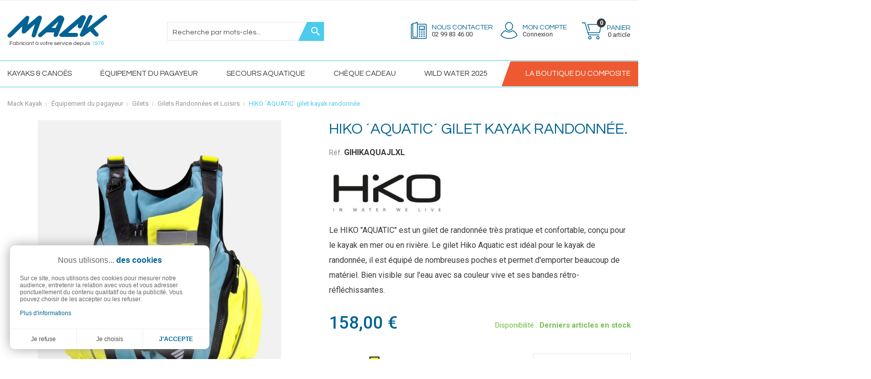

--- FILE ---
content_type: text/html; charset=utf-8
request_url: https://www.mack-kayak.com/gilets-randonnees-et-loisirs/171-15611-gilet-sauvetage-kayak-randonnee-hiko-aquatic.html
body_size: 20965
content:
<!doctype html>
<html lang="fr">

  <head>
    
      
  <meta charset="utf-8">


  <meta http-equiv="x-ua-compatible" content="ie=edge">



  <link rel="canonical" href="https://www.mack-kayak.com/gilets-randonnees-et-loisirs/171-gilet-sauvetage-kayak-randonnee-hiko-aquatic.html">

  <title>L&#039;Aquatic de Hiko est un gilet kayak de randonnée mer ou rivière.</title>
  <meta name="description" content="Le gilet kayak de randonnée mer ou rivière Hiko Aquatic est équipé de nombreuses poches zippée et d&#039;une poche à eau. Coupe confortable, très visible sur l&#039;eau.">
  <meta name="keywords" content="kayak,canoë,mack,aquavet,hiko,sandiline,kayak pêche,rotomod,sévylor,kayak gonflable,pagaie,gilet kayak,aide à la flottabilité,kayak de mer,gumotex,handirack,sit on top,autovideur,résine  époxy,gel coat,rtm">
        <link rel="canonical" href="https://www.mack-kayak.com/gilets-randonnees-et-loisirs/171-gilet-sauvetage-kayak-randonnee-hiko-aquatic.html">
    
        

<meta name="google-site-verification" content="4qyhk0VwLkfH6mX7Q-tWVI5s33AvPM_QbBOOQXWks4k" />

  <meta name="viewport" content="width=device-width, initial-scale=1">



  <link rel="icon" type="image/vnd.microsoft.icon" href="https://www.mack-kayak.com/img/favicon.ico?1620141913">
  <link rel="shortcut icon" type="image/x-icon" href="https://www.mack-kayak.com/img/favicon.ico?1620141913">



    <link rel="stylesheet" href="https://www.mack-kayak.com/themes/mackkayak/assets/css/theme.css" type="text/css" media="all">
  <link rel="stylesheet" href="https://www.mack-kayak.com/modules/nkmgls/views/css/front.css" type="text/css" media="all">
  <link rel="stylesheet" href="https://www.mack-kayak.com/modules/ps_socialfollow/views/css/ps_socialfollow.css" type="text/css" media="all">
  <link rel="stylesheet" href="https://www.mack-kayak.com/modules/paypal/views/css/paypal_fo.css" type="text/css" media="all">
  <link rel="stylesheet" href="https://www.mack-kayak.com/modules/ps_searchbar/ps_searchbar.css" type="text/css" media="all">
  <link rel="stylesheet" href="https://www.mack-kayak.com/modules/productvideos/views/css/fmeproductvideos.css" type="text/css" media="all">
  <link rel="stylesheet" href="https://www.mack-kayak.com/modules/productvideos/views/css/owl.carousel.css" type="text/css" media="all">
  <link rel="stylesheet" href="https://www.mack-kayak.com/modules/productvideos/views/css/shadowbox.css" type="text/css" media="all">
  <link rel="stylesheet" href="https://www.mack-kayak.com/modules/productvideos/views/css/jplayer.blue.monday.css" type="text/css" media="all">
  <link rel="stylesheet" href="https://www.mack-kayak.com/modules/productcomments/views/css/productcomments.css" type="text/css" media="all">
  <link rel="stylesheet" href="https://www.mack-kayak.com/modules/lgcookieslaw/views/css/front.css" type="text/css" media="all">
  <link rel="stylesheet" href="https://www.mack-kayak.com/modules/lgcookieslaw/views/css/lgcookieslaw.css" type="text/css" media="all">
  <link rel="stylesheet" href="https://www.mack-kayak.com/modules/advancedemailguard/views/css/front.css" type="text/css" media="all">
  <link rel="stylesheet" href="https://www.mack-kayak.com/js/jquery/ui/themes/base/minified/jquery-ui.min.css" type="text/css" media="all">
  <link rel="stylesheet" href="https://www.mack-kayak.com/js/jquery/ui/themes/base/minified/jquery.ui.theme.min.css" type="text/css" media="all">
  <link rel="stylesheet" href="https://www.mack-kayak.com/modules/dmusuggestedproducts/views/css/front.css" type="text/css" media="all">
  <link rel="stylesheet" href="https://www.mack-kayak.com/js/jquery/plugins/fancybox/jquery.fancybox.css" type="text/css" media="all">
  <link rel="stylesheet" href="https://www.mack-kayak.com/modules/dmusuggestedproducts/views/css/select2.min.css" type="text/css" media="all">
  <link rel="stylesheet" href="https://www.mack-kayak.com/modules/ps_imageslider/css/homeslider.css" type="text/css" media="all">
  <link rel="stylesheet" href="https://www.mack-kayak.com/themes/mackkayak/modules/dmuthemeblocks/views/templates/front/customtext/css/customtext.css" type="text/css" media="all">
  <link rel="stylesheet" href="https://www.mack-kayak.com/themes/mackkayak/modules/dmuthemeblocks/views/templates/front/reassurance/css/reassurance.css" type="text/css" media="all">
  <link rel="stylesheet" href="https://www.mack-kayak.com/themes/mackkayak/modules/dmuthemeblocks/views/templates/front/customimage/css/customimage.css" type="text/css" media="all">
  <link rel="stylesheet" href="https://www.mack-kayak.com/themes/mackkayak/modules/dmuthemeblocks/views/templates/front/advantagestype1/css/advantagestype1.css" type="text/css" media="all">
  <link rel="stylesheet" href="https://www.mack-kayak.com/themes/mackkayak/modules/dmuthemeblocks/views/css/front.css" type="text/css" media="all">
  <link rel="stylesheet" href="https://www.mack-kayak.com/themes/mackkayak/assets/css/custom.css" type="text/css" media="all">




  

  <script type="text/javascript">
        var AdvancedEmailGuardData = {"meta":{"isGDPREnabled":true,"isLegacyOPCEnabled":false,"isLegacyMAModuleEnabled":false,"validationError":null},"settings":{"recaptcha":{"type":"v2_cbx","key":"6LcressrAAAAAAPn5hMEQ7LdKDaxqTclsHl4POzJ","forms":{"contact_us":{"size":"normal","align":"offset","offset":3},"register":{"size":"normal","align":"center","offset":1},"login":{"size":"normal","align":"center","offset":1},"reset_password":{"size":"normal","align":"center","offset":1}},"language":"shop","theme":"light","position":"bottomright","hidden":false,"deferred":false}},"context":{"ps":{"v17":true,"v17pc":true,"v17ch":true,"v16":false,"v161":false,"v15":false},"languageCode":"fr","pageName":"product"},"trans":{"genericError":"Une erreur s'est produite, veuillez r\u00e9essayer."}};
        var currency_sign = "\u20ac";
        var lgcookieslaw_block = false;
        var lgcookieslaw_cookie_name = "__lglaw";
        var lgcookieslaw_position = "3";
        var lgcookieslaw_reload = false;
        var lgcookieslaw_session_time = "31536000";
        var prestashop = {"cart":{"products":[],"totals":{"total":{"type":"total","label":"Total","amount":0,"value":"0,00\u00a0\u20ac"},"total_including_tax":{"type":"total","label":"Total TTC","amount":0,"value":"0,00\u00a0\u20ac"},"total_excluding_tax":{"type":"total","label":"Total HT :","amount":0,"value":"0,00\u00a0\u20ac"}},"subtotals":{"products":{"type":"products","label":"Sous-total","amount":0,"value":"0,00\u00a0\u20ac"},"discounts":null,"shipping":{"type":"shipping","label":"Livraison","amount":0,"value":""},"tax":null},"products_count":0,"summary_string":"0 articles","vouchers":{"allowed":1,"added":[]},"discounts":[],"minimalPurchase":0,"minimalPurchaseRequired":""},"currency":{"id":1,"name":"Euro","iso_code":"EUR","iso_code_num":"978","sign":"\u20ac"},"customer":{"lastname":null,"firstname":null,"email":null,"birthday":null,"newsletter":null,"newsletter_date_add":null,"optin":null,"website":null,"company":null,"siret":null,"ape":null,"is_logged":false,"gender":{"type":null,"name":null},"addresses":[]},"country":{"id_zone":"36","id_currency":"0","call_prefix":"33","iso_code":"FR","active":"1","contains_states":"1","need_identification_number":"0","need_zip_code":"1","zip_code_format":"NNNNN","display_tax_label":"1","name":"France M\u00e9tropolitaine (hors \u00eeles)","id":8},"language":{"name":"Fran\u00e7ais (French)","iso_code":"fr","locale":"fr-FR","language_code":"fr","active":"1","is_rtl":"0","date_format_lite":"d\/m\/Y","date_format_full":"d\/m\/Y H:i:s","id":1},"page":{"title":"","canonical":"https:\/\/www.mack-kayak.com\/gilets-randonnees-et-loisirs\/171-gilet-sauvetage-kayak-randonnee-hiko-aquatic.html","meta":{"title":"L'Aquatic de Hiko est un gilet kayak de randonn\u00e9e mer ou rivi\u00e8re.","description":"Le gilet kayak de randonn\u00e9e mer ou rivi\u00e8re Hiko Aquatic est \u00e9quip\u00e9 de nombreuses poches zipp\u00e9e et d'une poche \u00e0 eau. Coupe confortable, tr\u00e8s visible sur l'eau.","keywords":"kayak,cano\u00eb,mack,aquavet,hiko,sandiline,kayak p\u00eache,rotomod,s\u00e9vylor,kayak gonflable,pagaie,gilet kayak,aide \u00e0 la flottabilit\u00e9,kayak de mer,gumotex,handirack,sit on top,autovideur,r\u00e9sine  \u00e9poxy,gel coat,rtm","robots":"index"},"page_name":"product","body_classes":{"lang-fr":true,"lang-rtl":false,"country-FR":true,"currency-EUR":true,"layout-full-width":true,"page-product":true,"tax-display-enabled":true,"page-customer-account":false,"product-id-171":true,"product-HIKO \u00b4AQUATIC\u00b4 gilet kayak randonn\u00e9e.":true,"product-id-category-65":true,"product-id-manufacturer-45":true,"product-id-supplier-0":true,"product-available-for-order":true},"admin_notifications":[],"password-policy":{"feedbacks":{"0":"Tr\u00e8s faible","1":"Faible","2":"Moyenne","3":"Fort","4":"Tr\u00e8s fort","Straight rows of keys are easy to guess":"Les suites de touches sur le clavier sont faciles \u00e0 deviner","Short keyboard patterns are easy to guess":"Les mod\u00e8les courts sur le clavier sont faciles \u00e0 deviner.","Use a longer keyboard pattern with more turns":"Utilisez une combinaison de touches plus longue et plus complexe.","Repeats like \"aaa\" are easy to guess":"Les r\u00e9p\u00e9titions (ex. : \"aaa\") sont faciles \u00e0 deviner.","Repeats like \"abcabcabc\" are only slightly harder to guess than \"abc\"":"Les r\u00e9p\u00e9titions (ex. : \"abcabcabc\") sont seulement un peu plus difficiles \u00e0 deviner que \"abc\".","Sequences like abc or 6543 are easy to guess":"Les s\u00e9quences (ex. : abc ou 6543) sont faciles \u00e0 deviner.","Recent years are easy to guess":"Les ann\u00e9es r\u00e9centes sont faciles \u00e0 deviner.","Dates are often easy to guess":"Les dates sont souvent faciles \u00e0 deviner.","This is a top-10 common password":"Ce mot de passe figure parmi les 10 mots de passe les plus courants.","This is a top-100 common password":"Ce mot de passe figure parmi les 100 mots de passe les plus courants.","This is a very common password":"Ceci est un mot de passe tr\u00e8s courant.","This is similar to a commonly used password":"Ce mot de passe est similaire \u00e0 un mot de passe couramment utilis\u00e9.","A word by itself is easy to guess":"Un mot seul est facile \u00e0 deviner.","Names and surnames by themselves are easy to guess":"Les noms et les surnoms seuls sont faciles \u00e0 deviner.","Common names and surnames are easy to guess":"Les noms et les pr\u00e9noms courants sont faciles \u00e0 deviner.","Use a few words, avoid common phrases":"Utilisez quelques mots, \u00e9vitez les phrases courantes.","No need for symbols, digits, or uppercase letters":"Pas besoin de symboles, de chiffres ou de majuscules.","Avoid repeated words and characters":"\u00c9viter de r\u00e9p\u00e9ter les mots et les caract\u00e8res.","Avoid sequences":"\u00c9viter les s\u00e9quences.","Avoid recent years":"\u00c9vitez les ann\u00e9es r\u00e9centes.","Avoid years that are associated with you":"\u00c9vitez les ann\u00e9es qui vous sont associ\u00e9es.","Avoid dates and years that are associated with you":"\u00c9vitez les dates et les ann\u00e9es qui vous sont associ\u00e9es.","Capitalization doesn't help very much":"Les majuscules ne sont pas tr\u00e8s utiles.","All-uppercase is almost as easy to guess as all-lowercase":"Un mot de passe tout en majuscules est presque aussi facile \u00e0 deviner qu'un mot de passe tout en minuscules.","Reversed words aren't much harder to guess":"Les mots invers\u00e9s ne sont pas beaucoup plus difficiles \u00e0 deviner.","Predictable substitutions like '@' instead of 'a' don't help very much":"Les substitutions pr\u00e9visibles comme '\"@\" au lieu de \"a\" n'aident pas beaucoup.","Add another word or two. Uncommon words are better.":"Ajoutez un autre mot ou deux. Pr\u00e9f\u00e9rez les mots peu courants."}}},"shop":{"name":"Mack Kayak","logo":"https:\/\/www.mack-kayak.com\/img\/mack-kayak-logo-1619104649.jpg","stores_icon":"https:\/\/www.mack-kayak.com\/img\/logo_stores.png","favicon":"https:\/\/www.mack-kayak.com\/img\/favicon.ico"},"core_js_public_path":"\/themes\/","urls":{"base_url":"https:\/\/www.mack-kayak.com\/","current_url":"https:\/\/www.mack-kayak.com\/gilets-randonnees-et-loisirs\/171-15611-gilet-sauvetage-kayak-randonnee-hiko-aquatic.html","shop_domain_url":"https:\/\/www.mack-kayak.com","img_ps_url":"https:\/\/www.mack-kayak.com\/img\/","img_cat_url":"https:\/\/www.mack-kayak.com\/img\/c\/","img_lang_url":"https:\/\/www.mack-kayak.com\/img\/l\/","img_prod_url":"https:\/\/www.mack-kayak.com\/img\/p\/","img_manu_url":"https:\/\/www.mack-kayak.com\/img\/m\/","img_sup_url":"https:\/\/www.mack-kayak.com\/img\/su\/","img_ship_url":"https:\/\/www.mack-kayak.com\/img\/s\/","img_store_url":"https:\/\/www.mack-kayak.com\/img\/st\/","img_col_url":"https:\/\/www.mack-kayak.com\/img\/co\/","img_url":"https:\/\/www.mack-kayak.com\/themes\/mackkayak\/assets\/img\/","css_url":"https:\/\/www.mack-kayak.com\/themes\/mackkayak\/assets\/css\/","js_url":"https:\/\/www.mack-kayak.com\/themes\/mackkayak\/assets\/js\/","pic_url":"https:\/\/www.mack-kayak.com\/upload\/","theme_assets":"https:\/\/www.mack-kayak.com\/themes\/mackkayak\/assets\/","theme_dir":"https:\/\/www.mack-kayak.com\/themes\/mackkayak\/","pages":{"address":"https:\/\/www.mack-kayak.com\/adresse","addresses":"https:\/\/www.mack-kayak.com\/adresses","authentication":"https:\/\/www.mack-kayak.com\/connexion","manufacturer":"https:\/\/www.mack-kayak.com\/brands","cart":"https:\/\/www.mack-kayak.com\/panier","category":"https:\/\/www.mack-kayak.com\/index.php?controller=category","cms":"https:\/\/www.mack-kayak.com\/index.php?controller=cms","contact":"https:\/\/www.mack-kayak.com\/nous-contacter","discount":"https:\/\/www.mack-kayak.com\/reduction","guest_tracking":"https:\/\/www.mack-kayak.com\/suivi-commande-invite","history":"https:\/\/www.mack-kayak.com\/historique-commandes","identity":"https:\/\/www.mack-kayak.com\/identite","index":"https:\/\/www.mack-kayak.com\/","my_account":"https:\/\/www.mack-kayak.com\/mon-compte","order_confirmation":"https:\/\/www.mack-kayak.com\/confirmation-commande","order_detail":"https:\/\/www.mack-kayak.com\/index.php?controller=order-detail","order_follow":"https:\/\/www.mack-kayak.com\/suivi-commande","order":"https:\/\/www.mack-kayak.com\/commande","order_return":"https:\/\/www.mack-kayak.com\/index.php?controller=order-return","order_slip":"https:\/\/www.mack-kayak.com\/avoirs","pagenotfound":"https:\/\/www.mack-kayak.com\/page-introuvable","password":"https:\/\/www.mack-kayak.com\/recuperation-mot-de-passe","pdf_invoice":"https:\/\/www.mack-kayak.com\/index.php?controller=pdf-invoice","pdf_order_return":"https:\/\/www.mack-kayak.com\/index.php?controller=pdf-order-return","pdf_order_slip":"https:\/\/www.mack-kayak.com\/index.php?controller=pdf-order-slip","prices_drop":"https:\/\/www.mack-kayak.com\/promotions","product":"https:\/\/www.mack-kayak.com\/index.php?controller=product","registration":"https:\/\/www.mack-kayak.com\/index.php?controller=registration","search":"https:\/\/www.mack-kayak.com\/recherche","sitemap":"https:\/\/www.mack-kayak.com\/plan-site","stores":"https:\/\/www.mack-kayak.com\/magasins","supplier":"https:\/\/www.mack-kayak.com\/fournisseur","new_products":"https:\/\/www.mack-kayak.com\/nouveaux-produits","brands":"https:\/\/www.mack-kayak.com\/brands","register":"https:\/\/www.mack-kayak.com\/index.php?controller=registration","order_login":"https:\/\/www.mack-kayak.com\/commande?login=1"},"alternative_langs":[],"actions":{"logout":"https:\/\/www.mack-kayak.com\/?mylogout="},"no_picture_image":{"bySize":{"small_default":{"url":"https:\/\/www.mack-kayak.com\/img\/p\/fr-default-small_default.jpg","width":98,"height":98},"product_slider":{"url":"https:\/\/www.mack-kayak.com\/img\/p\/fr-default-product_slider.jpg","width":115,"height":115},"cart_default":{"url":"https:\/\/www.mack-kayak.com\/img\/p\/fr-default-cart_default.jpg","width":125,"height":125},"product_listing":{"url":"https:\/\/www.mack-kayak.com\/img\/p\/fr-default-product_listing.jpg","width":240,"height":240},"home_default":{"url":"https:\/\/www.mack-kayak.com\/img\/p\/fr-default-home_default.jpg","width":390,"height":390},"medium_default":{"url":"https:\/\/www.mack-kayak.com\/img\/p\/fr-default-medium_default.jpg","width":452,"height":452},"large_default":{"url":"https:\/\/www.mack-kayak.com\/img\/p\/fr-default-large_default.jpg","width":800,"height":800}},"small":{"url":"https:\/\/www.mack-kayak.com\/img\/p\/fr-default-small_default.jpg","width":98,"height":98},"medium":{"url":"https:\/\/www.mack-kayak.com\/img\/p\/fr-default-product_listing.jpg","width":240,"height":240},"large":{"url":"https:\/\/www.mack-kayak.com\/img\/p\/fr-default-large_default.jpg","width":800,"height":800},"legend":""}},"configuration":{"display_taxes_label":true,"display_prices_tax_incl":true,"is_catalog":false,"show_prices":true,"opt_in":{"partner":true},"quantity_discount":{"type":"discount","label":"Remise sur prix unitaire"},"voucher_enabled":1,"return_enabled":0},"field_required":[],"breadcrumb":{"links":[{"title":"Accueil","url":"https:\/\/www.mack-kayak.com\/"},{"title":"\u00c9quipement du pagayeur","url":"https:\/\/www.mack-kayak.com\/13-equipement-du-pagayeur"},{"title":"Gilets","url":"https:\/\/www.mack-kayak.com\/63-gilets-de-sauvetage"},{"title":"Gilets Randonn\u00e9es et Loisirs","url":"https:\/\/www.mack-kayak.com\/65-gilets-randonnees-et-loisirs"},{"title":"HIKO \u00b4AQUATIC\u00b4 gilet kayak randonn\u00e9e.","url":"https:\/\/www.mack-kayak.com\/gilets-randonnees-et-loisirs\/171-15611-gilet-sauvetage-kayak-randonnee-hiko-aquatic.html#\/taille_gilet-l_xl_50_90_kg_70_newtons\/couleur-jaune"}],"count":5},"link":{"protocol_link":"https:\/\/","protocol_content":"https:\/\/"},"time":1769102076,"static_token":"0fcef53d30f5197405d89e4ded3a74b6","token":"7527ed2e7f07b99a516182470514eaf4","debug":false};
        var priceDisplayPrecision = 2;
        var psemailsubscription_subscription = "https:\/\/www.mack-kayak.com\/module\/ps_emailsubscription\/subscription";
      </script>



  <!-- emarketing start -->










<!-- emarketing end -->
<script async src="https://www.googletagmanager.com/gtag/js?id=UA-4036721-39"></script>
<script>
	
	window.dataLayer = window.dataLayer || [];
	function gtag(){dataLayer.push(arguments);}
	gtag('js', new Date());
	
	gtag('config', 'UA-4036721-39', {
		'anonymize_ip': true,
		'cookie_expires': 31536000	});
	
	</script>


    
  <meta property="og:type" content="product">
  <meta property="og:url" content="https://www.mack-kayak.com/gilets-randonnees-et-loisirs/171-15611-gilet-sauvetage-kayak-randonnee-hiko-aquatic.html">
  <meta property="og:title" content="L&#039;Aquatic de Hiko est un gilet kayak de randonnée mer ou rivière.">
  <meta property="og:site_name" content="Mack Kayak">
  <meta property="og:description" content="Le gilet kayak de randonnée mer ou rivière Hiko Aquatic est équipé de nombreuses poches zippée et d&#039;une poche à eau. Coupe confortable, très visible sur l&#039;eau.">
  <meta property="og:image" content="https://www.mack-kayak.com/10850-large_default/gilet-sauvetage-kayak-randonnee-hiko-aquatic.jpg">
      <meta property="product:pretax_price:amount" content="131.666665">
    <meta property="product:pretax_price:currency" content="EUR">
    <meta property="product:price:amount" content="158">
    <meta property="product:price:currency" content="EUR">
    
  </head>

  <body id="product" class="lang-fr country-fr currency-eur layout-full-width page-product tax-display-enabled product-id-171 product-hiko-aquatic-gilet-kayak-randonnee product-id-category-65 product-id-manufacturer-45 product-id-supplier-0 product-available-for-order">
    
      
    

    <main>
      
              

      <header id="header" class="header-sticky">
        
                      
  <div class="header-banner">
    
  </div>



  <nav class="header-nav">
    <div class="container">
      <div class="row">
        <div class="d-none d-md-flex w-100">
          <div class="col-md-5 col-12">
            
          </div>
          <div class="col-md-7 right-nav">
              
          </div>
        </div>
        <div class="d-md-none text-center mobile w-100">
          <div class="float-left" id="menu-icon">
            <i class="material-icons d-inline">&#xE5D2;</i>
          </div>
          <div class="float-right" id="_mobile_cart"></div>
          <div class="float-right" id="_mobile_user_info"></div>
          <div class="top-logo" id="_mobile_logo"></div>
          <div class="clearfix"></div>
        </div>
      </div>
    </div>
  </nav>



  <div class="header-top">
    <div class="container">
       <div class="row align-items-center">
                        <div class="col-md-3 text-left d-none d-md-block" id="_desktop_logo">
                <a href="https://www.mack-kayak.com/">
                  <img class="logo img-responsive" src="https://www.mack-kayak.com/themes/mackkayak/assets/img/logo.svg" alt="Mack Kayak">
                </a>
        </div>
        <div class="col-md-9 d-none d-md-block">
            <div class="container">
                <div class="row justify-content-between align-items-center"><!-- Block search module TOP -->
<div id="_desktop_search_widget">
    <div id="search_widget" class="search-widget" data-search-controller-url="//www.mack-kayak.com/recherche">
        <span class="search_button"  data-toggle="collapse" data-target="#header #form_search" aria-expanded="false" aria-controls="form_search">
            <i class="material-icons search open">&#xE8B6;</i>
            <i class="material-icons search close">close</i>
        </span>
    	<form method="get" action="//www.mack-kayak.com/recherche" id="form_search">
    		<input type="hidden" name="controller" value="search">
    		<input type="text" name="s" value="" placeholder="Recherche par mots-clés..." aria-label="Recherche par mots-clés">
    		<button type="submit">
    			<i class="material-icons search">&#xE8B6;</i>
                <span class="d-none">Rechercher</span>
    		</button>
    	</form>
    </div>
</div>
<!-- /Block search module TOP -->
<div class="customimage ">
            <svg id="contact-svg" data-name="Calque 1" xmlns="http://www.w3.org/2000/svg" viewBox="0 0 100.01 107.83">
            <path class="b820d82e-8924-486e-a7c4-3a0a2c434202"
                d="M419,274.51H332.16a4.11,4.11,0,0,0-4.12,4.12V361.4a4.11,4.11,0,0,0,4.12,4.12H419a4,4,0,0,0,4-4V278.54A4,4,0,0,0,419,274.51Z"
                transform="translate(-325.54 -260.19)" />
            <path class="a664eaf1-502c-4a8d-ae32-8a0552eb0fe3" d="M408.41,289.5v15.32h-27V289.5h27m5-5h-37v25.32h37V284.5Z"
                transform="translate(-325.54 -260.19)" />
            <polygon class="a664eaf1-502c-4a8d-ae32-8a0552eb0fe3"
                points="73.53 55.35 65.17 55.35 65.17 61.5 73.53 61.5 73.53 55.35 73.53 55.35" />
            <polygon class="a664eaf1-502c-4a8d-ae32-8a0552eb0fe3"
                points="87.87 55.35 79.52 55.35 79.52 61.5 87.87 61.5 87.87 55.35 87.87 55.35" />
            <polygon class="a664eaf1-502c-4a8d-ae32-8a0552eb0fe3"
                points="59.19 55.35 50.83 55.35 50.83 61.5 59.19 61.5 59.19 55.35 59.19 55.35" />
            <polygon class="a664eaf1-502c-4a8d-ae32-8a0552eb0fe3"
                points="73.53 66.62 65.17 66.62 65.17 72.77 73.53 72.77 73.53 66.62 73.53 66.62" />
            <polygon class="a664eaf1-502c-4a8d-ae32-8a0552eb0fe3"
                points="87.87 66.62 79.52 66.62 79.52 72.77 87.87 72.77 87.87 66.62 87.87 66.62" />
            <polygon class="a664eaf1-502c-4a8d-ae32-8a0552eb0fe3"
                points="59.19 66.62 50.83 66.62 50.83 72.77 59.19 72.77 59.19 66.62 59.19 66.62" />
            <polygon class="a664eaf1-502c-4a8d-ae32-8a0552eb0fe3"
                points="73.53 77.89 65.17 77.89 65.17 84.04 73.53 84.04 73.53 77.89 73.53 77.89" />
            <polygon class="a664eaf1-502c-4a8d-ae32-8a0552eb0fe3"
                points="87.87 77.89 79.52 77.89 79.52 84.04 87.87 84.04 87.87 77.89 87.87 77.89" />
            <polygon class="a664eaf1-502c-4a8d-ae32-8a0552eb0fe3"
                points="59.19 77.89 50.83 77.89 50.83 84.04 59.19 84.04 59.19 77.89 59.19 77.89" />
            <polygon class="a664eaf1-502c-4a8d-ae32-8a0552eb0fe3"
                points="73.53 89.16 65.17 89.16 65.17 95.31 73.53 95.31 73.53 89.16 73.53 89.16" />
            <polygon class="a664eaf1-502c-4a8d-ae32-8a0552eb0fe3"
                points="87.87 89.16 79.52 89.16 79.52 95.31 87.87 95.31 87.87 89.16 87.87 89.16" />
            <polygon class="a664eaf1-502c-4a8d-ae32-8a0552eb0fe3"
                points="59.19 89.16 50.83 89.16 50.83 95.31 59.19 95.31 59.19 89.16 59.19 89.16" />
            <path class="f8a1b6a3-99b0-4596-87b9-5ed74ab3bff6"
                d="M362.69,262.69H362a4,4,0,0,0-4,4v1.66H341.79a4.11,4.11,0,0,0-4.11,4.11v80.4a4,4,0,0,0,4,4h21a4,4,0,0,0,4-4V266.73A4,4,0,0,0,362.69,262.69Z"
                transform="translate(-325.54 -260.19)" />
        </svg>
        <div class="contact-right">
            <a href="/nous-contacter"><div class="input_1">Nous contacter</div></a>            <div class="phone-nb">02 99 83 46 00</div>
        </div>
    </div><div id="_desktop_user_info" class="row align-items-center">
    <div class="user-info">
                    <a class="unloggued" href="https://www.mack-kayak.com/mon-compte"
                title="Identifiez-vous" rel="nofollow">
                <!--<img src="https://www.mack-kayak.com/themes/arrodel/_dev/img/account.png" alt=""/>
     <img class="img-hover" src="https://www.mack-kayak.com/themes/arrodel/_dev/img/account_hover.png" alt=""/>-->
                <svg class="ec51db63-88f9-4008-8166-97df4670bb6d" data-name="Calque 1" xmlns="http://www.w3.org/2000/svg"
                    viewBox="0 0 107.42 107.83">
                    <ellipse class="e2bee225-8bab-48ea-a2f3-7623c7c1ac83" cx="53.71" cy="27.98" rx="22.82" ry="25.48" />
                    <path class="e2bee225-8bab-48ea-a2f3-7623c7c1ac83"
                        d="M421,349.91a76.81,76.81,0,0,0,51.21-19.48,54.54,54.54,0,0,0-27.68-30.67,35.67,35.67,0,0,1-47.06,0,54.54,54.54,0,0,0-27.68,30.67A76.81,76.81,0,0,0,421,349.91Z"
                        transform="translate(-367.29 -244.59)" />
                </svg>
                <span class="user-right">
                    <span class="user-txt">Mon compte</span>
                    <span class="user-subtitle">Connexion</span>
                </span>
            </a>
            </div>
</div><div id="_desktop_cart">
    <div class="blockcart cart-preview inactive"
        data-refresh-url="//www.mack-kayak.com/module/ps_shoppingcart/ajax">
        <div class="header" data-toggle="dropdown" data-display="static">
                                <div class="header_shopping">
                    
                    <svg id="e5ac26ef-6bba-4136-ad03-0665d8e29b68" data-name="Calque 2"
                        xmlns="http://www.w3.org/2000/svg" viewBox="0 0 127.42 107.83">
                        <polyline class="b195f813-dafa-4076-8973-4602b136bb69"
                            points="2.5 2.5 20.11 2.5 43.23 79.34 109.95 79.34" />
                        <polyline class="b195f813-dafa-4076-8973-4602b136bb69"
                            points="38.88 64.86 112.81 64.86 124.92 12.63 38.16 12.63 49.17 49.86" />
                        <circle class="b195f813-dafa-4076-8973-4602b136bb69" cx="51.49" cy="97.51" r="7.82" />
                        <circle class="b195f813-dafa-4076-8973-4602b136bb69" cx="102.49" cy="97.51" r="7.82" />
                    </svg>
                    <span class="product-nb">0</span>
                    <span class="cart-right">
                        <span class="cart-text">Panier</span>
                                                    <span
                                class="cart-text-products-count">0&nbsp;article</span>
                                            </span>
                                </div>
            </div>
            <div class="cart-drop-contents dropdown-menu">
            <span class="no-item">Il n'y a pas d'article dans le panier</span>
        </div>
    </div>
</div></div>
            </div>
        </div>
                        <div class="col-12 d-md-none">
          <!-- Block search module TOP -->
<div id="_desktop_search_widget">
    <div id="search_widget" class="search-widget" data-search-controller-url="//www.mack-kayak.com/recherche">
        <span class="search_button"  data-toggle="collapse" data-target="#header #form_search" aria-expanded="false" aria-controls="form_search">
            <i class="material-icons search open">&#xE8B6;</i>
            <i class="material-icons search close">close</i>
        </span>
    	<form method="get" action="//www.mack-kayak.com/recherche" id="form_search">
    		<input type="hidden" name="controller" value="search">
    		<input type="text" name="s" value="" placeholder="Recherche par mots-clés..." aria-label="Recherche par mots-clés">
    		<button type="submit">
    			<i class="material-icons search">&#xE8B6;</i>
                <span class="d-none">Rechercher</span>
    		</button>
    	</form>
    </div>
</div>
<!-- /Block search module TOP -->

        </div>
              </div>
    </div>

    <div class="nav_fullwidth">
        <div class="container">
            <div class="row d-none d-md-block text-center">
                <div class="col-sm-12">
                    

<div class="menu js-top-menu position-static hidden-sm-down" id="_desktop_top_menu">
    
          <ul class="top-menu " id="top-menu" data-depth="0">
                                                                                                                                                                                    <li class="category " id="category-187">
                        <div class="item_link" data-depth="0">
                  <a
                    class="dropdown-item"
                    href="https://www.mack-kayak.com/187-kayaks-et-canoes" data-depth="0"
                                      >
                    Kayaks &amp; Canoës
                  </a>
                                                                              <span class="float-right d-md-none">
                      <span data-target="#top_sub_menu_14396" data-toggle="collapse" class="navbar-toggler collapse-icons">
                        <i class="material-icons add">&#xE313;</i>
                        <i class="material-icons remove">&#xE316;</i>
                      </span>
                    </span>
                              </div>
            
                                              <div  class="popover sub-menu js-sub-menu collapse" id="top_sub_menu_14396">
                  
          <ul class="top-menu row"  data-depth="1">
                                                                                                                                                                                                                        <li class="category col-12 " id="category-17">
                        <div class="item_link" data-depth="1">
                  <a
                    class="dropdown-item dropdown-submenu"
                    href="https://www.mack-kayak.com/17-kayaks-canoes-rigides" data-depth="1"
                                      >
                    Kayaks &amp; Canoës rigides
                  </a>
                                                                              <span class="float-right d-md-none">
                      <span data-target="#top_sub_menu_52254" data-toggle="collapse" class="navbar-toggler collapse-icons">
                        <i class="material-icons add">&#xE313;</i>
                        <i class="material-icons remove">&#xE316;</i>
                      </span>
                    </span>
                              </div>
            
                                              <div  class="collapse" id="top_sub_menu_52254">
                  
          <ul class="top-menu row"  data-depth="2">
                                            <li class="category col-12 " id="category-150">
                        <div class="item_link" data-depth="2">
                  <a
                    class="dropdown-item"
                    href="https://www.mack-kayak.com/150-kayaks-pontes" data-depth="2"
                                      >
                    Kayaks pontés
                  </a>
                              </div>
            
                          </li>
                                            <li class="category col-12 " id="category-151">
                        <div class="item_link" data-depth="2">
                  <a
                    class="dropdown-item"
                    href="https://www.mack-kayak.com/151-kayaks-sit-on-top" data-depth="2"
                                      >
                    Kayaks Sit-On-Top
                  </a>
                              </div>
            
                          </li>
                                            <li class="category col-12 " id="category-153">
                        <div class="item_link" data-depth="2">
                  <a
                    class="dropdown-item"
                    href="https://www.mack-kayak.com/153-kayaks-riviere-sportive" data-depth="2"
                                      >
                    Kayaks rivière sportive
                  </a>
                              </div>
            
                          </li>
                                            <li class="category col-12 " id="category-60">
                        <div class="item_link" data-depth="2">
                  <a
                    class="dropdown-item"
                    href="https://www.mack-kayak.com/60-kayaks-club" data-depth="2"
                                      >
                    Kayaks et canoës Club
                  </a>
                              </div>
            
                          </li>
              </ul>
    
                </div>
                                          </li>
                                                                                                                                                                                    <li class="category col-12 " id="category-35">
                        <div class="item_link" data-depth="1">
                  <a
                    class="dropdown-item dropdown-submenu"
                    href="https://www.mack-kayak.com/35-kayaks-canoes-gonflables" data-depth="1"
                                      >
                    Kayaks &amp; Canoës gonflables
                  </a>
                                                                              <span class="float-right d-md-none">
                      <span data-target="#top_sub_menu_38743" data-toggle="collapse" class="navbar-toggler collapse-icons">
                        <i class="material-icons add">&#xE313;</i>
                        <i class="material-icons remove">&#xE316;</i>
                      </span>
                    </span>
                              </div>
            
                                              <div  class="collapse" id="top_sub_menu_38743">
                  
          <ul class="top-menu row"  data-depth="2">
                                            <li class="category col-12 " id="category-36">
                        <div class="item_link" data-depth="2">
                  <a
                    class="dropdown-item"
                    href="https://www.mack-kayak.com/36-kayaks-et-canoes-gonflables-gumotex" data-depth="2"
                                      >
                    Kayaks &amp; Canoës gonflables GUMOTEX
                  </a>
                              </div>
            
                          </li>
                                            <li class="category col-12 " id="category-143">
                        <div class="item_link" data-depth="2">
                  <a
                    class="dropdown-item"
                    href="https://www.mack-kayak.com/143-kayaks-et-canoes-gonflables-sevylor" data-depth="2"
                                      >
                    Kayaks &amp; Canoës gonflables SEVYLOR
                  </a>
                              </div>
            
                          </li>
                                                                                                                                                                                    <li class="category col-12 " id="category-37">
                        <div class="item_link" data-depth="2">
                  <a
                    class="dropdown-item"
                    href="https://www.mack-kayak.com/37-accessoires-pour-kayaks-et-canoes-gonflables" data-depth="2"
                                      >
                    Accessoires pour kayaks et canoës gonflables
                  </a>
                                                                              <span class="float-right d-md-none">
                      <span data-target="#top_sub_menu_14944" data-toggle="collapse" class="navbar-toggler collapse-icons">
                        <i class="material-icons add">&#xE313;</i>
                        <i class="material-icons remove">&#xE316;</i>
                      </span>
                    </span>
                              </div>
            
                          </li>
              </ul>
    
                </div>
                                          </li>
                                                                                                                                                                                                                                                                                                                                    <li class="category col-12 " id="category-28">
                        <div class="item_link" data-depth="1">
                  <a
                    class="dropdown-item dropdown-submenu"
                    href="https://www.mack-kayak.com/28-equipement-bateau" data-depth="1"
                                      >
                    Équipement du bateau
                  </a>
                                                                              <span class="float-right d-md-none">
                      <span data-target="#top_sub_menu_48740" data-toggle="collapse" class="navbar-toggler collapse-icons">
                        <i class="material-icons add">&#xE313;</i>
                        <i class="material-icons remove">&#xE316;</i>
                      </span>
                    </span>
                              </div>
            
                                              <div  class="collapse" id="top_sub_menu_48740">
                  
          <ul class="top-menu row"  data-depth="2">
                                            <li class="category col-12 " id="category-119">
                        <div class="item_link" data-depth="2">
                  <a
                    class="dropdown-item"
                    href="https://www.mack-kayak.com/119-trappes" data-depth="2"
                                      >
                    Trappes
                  </a>
                              </div>
            
                          </li>
                                            <li class="category col-12 " id="category-30">
                        <div class="item_link" data-depth="2">
                  <a
                    class="dropdown-item"
                    href="https://www.mack-kayak.com/30-cale-pieds" data-depth="2"
                                      >
                    Cale-pieds
                  </a>
                              </div>
            
                          </li>
                                            <li class="category col-12 " id="category-103">
                        <div class="item_link" data-depth="2">
                  <a
                    class="dropdown-item"
                    href="https://www.mack-kayak.com/103-reserves-de-flottabilite" data-depth="2"
                                      >
                    Réserves de flottabilité
                  </a>
                              </div>
            
                          </li>
                                            <li class="category col-12 " id="category-31">
                        <div class="item_link" data-depth="2">
                  <a
                    class="dropdown-item"
                    href="https://www.mack-kayak.com/31-accessoires-de-confort-cale-cuisses-dosserets-mousse-americaine" data-depth="2"
                                      >
                    Accessoires de confort, cale-cuisses, dosserets, mousse américaine...
                  </a>
                              </div>
            
                          </li>
                                            <li class="category col-12 " id="category-121">
                        <div class="item_link" data-depth="2">
                  <a
                    class="dropdown-item"
                    href="https://www.mack-kayak.com/121-equipements-de-securite-division-240" data-depth="2"
                                      >
                    Équipements de sécurité, Division 240
                  </a>
                              </div>
            
                          </li>
                                            <li class="category col-12 " id="category-118">
                        <div class="item_link" data-depth="2">
                  <a
                    class="dropdown-item"
                    href="https://www.mack-kayak.com/118-accastillage-kayak" data-depth="2"
                                      >
                    Accastillage divers
                  </a>
                              </div>
            
                          </li>
                                            <li class="category col-12 " id="category-164">
                        <div class="item_link" data-depth="2">
                  <a
                    class="dropdown-item"
                    href="https://www.mack-kayak.com/164-protection-du-kayak-housses-bande-de-ragage" data-depth="2"
                                      >
                    Protection du kayak, housses, bande de ragage
                  </a>
                              </div>
            
                          </li>
              </ul>
    
                </div>
                                          </li>
              </ul>
    
                </div>
                                          </li>
                                                                                                                                                                                                                                                                                                                                                                                                                                                <li class="category " id="category-13">
                        <div class="item_link" data-depth="0">
                  <a
                    class="dropdown-item"
                    href="https://www.mack-kayak.com/13-equipement-du-pagayeur" data-depth="0"
                                      >
                    Équipement du pagayeur
                  </a>
                                                                              <span class="float-right d-md-none">
                      <span data-target="#top_sub_menu_7919" data-toggle="collapse" class="navbar-toggler collapse-icons">
                        <i class="material-icons add">&#xE313;</i>
                        <i class="material-icons remove">&#xE316;</i>
                      </span>
                    </span>
                              </div>
            
                                              <div  class="popover sub-menu js-sub-menu collapse" id="top_sub_menu_7919">
                  
          <ul class="top-menu row"  data-depth="1">
                                                                                                                                                                                    <li class="category col-12 " id="category-186">
                        <div class="item_link" data-depth="1">
                  <a
                    class="dropdown-item dropdown-submenu"
                    href="https://www.mack-kayak.com/186-anoraks-et-vetements-etanches" data-depth="1"
                                      >
                    Vêtements étanches
                  </a>
                                                                              <span class="float-right d-md-none">
                      <span data-target="#top_sub_menu_18313" data-toggle="collapse" class="navbar-toggler collapse-icons">
                        <i class="material-icons add">&#xE313;</i>
                        <i class="material-icons remove">&#xE316;</i>
                      </span>
                    </span>
                              </div>
            
                                              <div  class="collapse" id="top_sub_menu_18313">
                  
          <ul class="top-menu row"  data-depth="2">
                                            <li class="category col-12 " id="category-14">
                        <div class="item_link" data-depth="2">
                  <a
                    class="dropdown-item"
                    href="https://www.mack-kayak.com/14-anoraks-etanches" data-depth="2"
                                      >
                    Anoraks étanches compétition, rivières et eaux vives
                  </a>
                              </div>
            
                          </li>
                                            <li class="category col-12 " id="category-245">
                        <div class="item_link" data-depth="2">
                  <a
                    class="dropdown-item"
                    href="https://www.mack-kayak.com/245-anoraks-etanches-mer" data-depth="2"
                                      >
                    Anoraks étanches mer
                  </a>
                              </div>
            
                          </li>
                                            <li class="category col-12 " id="category-15">
                        <div class="item_link" data-depth="2">
                  <a
                    class="dropdown-item"
                    href="https://www.mack-kayak.com/15-pantalons-et-combinaisons-" data-depth="2"
                                      >
                    Pantalons et combinaisons étanches
                  </a>
                              </div>
            
                          </li>
              </ul>
    
                </div>
                                          </li>
                                                                                                                                                                                                                                                            <li class="category col-12 " id="category-16">
                        <div class="item_link" data-depth="1">
                  <a
                    class="dropdown-item dropdown-submenu"
                    href="https://www.mack-kayak.com/16-vetements-thermiques" data-depth="1"
                                      >
                    Vêtements thermiques
                  </a>
                                                                              <span class="float-right d-md-none">
                      <span data-target="#top_sub_menu_76732" data-toggle="collapse" class="navbar-toggler collapse-icons">
                        <i class="material-icons add">&#xE313;</i>
                        <i class="material-icons remove">&#xE316;</i>
                      </span>
                    </span>
                              </div>
            
                                              <div  class="collapse" id="top_sub_menu_76732">
                  
          <ul class="top-menu row"  data-depth="2">
                                            <li class="category col-12 " id="category-91">
                        <div class="item_link" data-depth="2">
                  <a
                    class="dropdown-item"
                    href="https://www.mack-kayak.com/91-vetements-thermiques-neoprene" data-depth="2"
                                      >
                    Néoprène
                  </a>
                              </div>
            
                          </li>
                                            <li class="category col-12 " id="category-188">
                        <div class="item_link" data-depth="2">
                  <a
                    class="dropdown-item"
                    href="https://www.mack-kayak.com/188-lycras-techniques-polaires-premiere-couche" data-depth="2"
                                      >
                    Lycras techniques
                  </a>
                              </div>
            
                          </li>
                                            <li class="category col-12 " id="category-93">
                        <div class="item_link" data-depth="2">
                  <a
                    class="dropdown-item"
                    href="https://www.mack-kayak.com/93-manchons-et-gants" data-depth="2"
                                      >
                    Manchons et gants
                  </a>
                              </div>
            
                          </li>
                                            <li class="category col-12 " id="category-92">
                        <div class="item_link" data-depth="2">
                  <a
                    class="dropdown-item"
                    href="https://www.mack-kayak.com/92-bottillons-chaussons-et-chaussettes" data-depth="2"
                                      >
                    Bottillons, chaussons et chaussettes
                  </a>
                              </div>
            
                          </li>
                                            <li class="category col-12 " id="category-183">
                        <div class="item_link" data-depth="2">
                  <a
                    class="dropdown-item"
                    href="https://www.mack-kayak.com/183-bonnets-et-cagoules" data-depth="2"
                                      >
                    Bonnets et cagoules
                  </a>
                              </div>
            
                          </li>
              </ul>
    
                </div>
                                          </li>
                                                                                                                                                <li class="category col-12 " id="category-88">
                        <div class="item_link" data-depth="1">
                  <a
                    class="dropdown-item dropdown-submenu"
                    href="https://www.mack-kayak.com/88-jupes" data-depth="1"
                                      >
                    Jupes
                  </a>
                                                                              <span class="float-right d-md-none">
                      <span data-target="#top_sub_menu_95435" data-toggle="collapse" class="navbar-toggler collapse-icons">
                        <i class="material-icons add">&#xE313;</i>
                        <i class="material-icons remove">&#xE316;</i>
                      </span>
                    </span>
                              </div>
            
                                              <div  class="collapse" id="top_sub_menu_95435">
                  
          <ul class="top-menu row"  data-depth="2">
                                            <li class="category col-12 " id="category-179">
                        <div class="item_link" data-depth="2">
                  <a
                    class="dropdown-item"
                    href="https://www.mack-kayak.com/179-jupes-neoprene-et-polyamide" data-depth="2"
                                      >
                    Jupes néoprène et polyamide
                  </a>
                              </div>
            
                          </li>
                                            <li class="category col-12 " id="category-90">
                        <div class="item_link" data-depth="2">
                  <a
                    class="dropdown-item"
                    href="https://www.mack-kayak.com/90-jupes-anoraks" data-depth="2"
                                      >
                    Jupes-anoraks
                  </a>
                              </div>
            
                          </li>
              </ul>
    
                </div>
                                          </li>
                                                                                                                                                                                                                                                            <li class="category col-12 " id="category-63">
                        <div class="item_link" data-depth="1">
                  <a
                    class="dropdown-item dropdown-submenu"
                    href="https://www.mack-kayak.com/63-gilets-de-sauvetage" data-depth="1"
                                      >
                    Gilets
                  </a>
                                                                              <span class="float-right d-md-none">
                      <span data-target="#top_sub_menu_11938" data-toggle="collapse" class="navbar-toggler collapse-icons">
                        <i class="material-icons add">&#xE313;</i>
                        <i class="material-icons remove">&#xE316;</i>
                      </span>
                    </span>
                              </div>
            
                                              <div  class="collapse" id="top_sub_menu_11938">
                  
          <ul class="top-menu row"  data-depth="2">
                                            <li class="category col-12 " id="category-64">
                        <div class="item_link" data-depth="2">
                  <a
                    class="dropdown-item"
                    href="https://www.mack-kayak.com/64-gilets-clubs-et-collectivites" data-depth="2"
                                      >
                    Gilets Clubs et Collectivités
                  </a>
                              </div>
            
                          </li>
                                            <li class="category col-12 " id="category-65">
                        <div class="item_link" data-depth="2">
                  <a
                    class="dropdown-item"
                    href="https://www.mack-kayak.com/65-gilets-randonnees-et-loisirs" data-depth="2"
                                      >
                    Gilets Randonnées et Loisirs
                  </a>
                              </div>
            
                          </li>
                                            <li class="category col-12 " id="category-66">
                        <div class="item_link" data-depth="2">
                  <a
                    class="dropdown-item"
                    href="https://www.mack-kayak.com/66-gilets-securite-et-encadrement" data-depth="2"
                                      >
                    Gilets Sécurité et Encadrement
                  </a>
                              </div>
            
                          </li>
                                            <li class="category col-12 " id="category-67">
                        <div class="item_link" data-depth="2">
                  <a
                    class="dropdown-item"
                    href="https://www.mack-kayak.com/67-gilets-competition-et-polo" data-depth="2"
                                      >
                    Gilets Compétition et Polo
                  </a>
                              </div>
            
                          </li>
                                            <li class="category col-12 " id="category-70">
                        <div class="item_link" data-depth="2">
                  <a
                    class="dropdown-item"
                    href="https://www.mack-kayak.com/70-options-et-pieces-detachees" data-depth="2"
                                      >
                    Sérigraphie et Pièces détachées
                  </a>
                              </div>
            
                          </li>
              </ul>
    
                </div>
                                          </li>
                                                                                                                                                                                                                                                            <li class="category col-12 " id="category-71">
                        <div class="item_link" data-depth="1">
                  <a
                    class="dropdown-item dropdown-submenu"
                    href="https://www.mack-kayak.com/71-pagaies" data-depth="1"
                                      >
                    Pagaies
                  </a>
                                                                              <span class="float-right d-md-none">
                      <span data-target="#top_sub_menu_55773" data-toggle="collapse" class="navbar-toggler collapse-icons">
                        <i class="material-icons add">&#xE313;</i>
                        <i class="material-icons remove">&#xE316;</i>
                      </span>
                    </span>
                              </div>
            
                                              <div  class="collapse" id="top_sub_menu_55773">
                  
          <ul class="top-menu row"  data-depth="2">
                                            <li class="category col-12 " id="category-199">
                        <div class="item_link" data-depth="2">
                  <a
                    class="dropdown-item"
                    href="https://www.mack-kayak.com/199-pagaies-clubs-et-collectivites" data-depth="2"
                                      >
                    Pagaies clubs et collectivités
                  </a>
                              </div>
            
                          </li>
                                            <li class="category col-12 " id="category-73">
                        <div class="item_link" data-depth="2">
                  <a
                    class="dropdown-item"
                    href="https://www.mack-kayak.com/73-pagaies-loisirs-et-eaux-vives" data-depth="2"
                                      >
                    Pagaies loisirs et eaux vives
                  </a>
                              </div>
            
                          </li>
                                            <li class="category col-12 " id="category-79">
                        <div class="item_link" data-depth="2">
                  <a
                    class="dropdown-item"
                    href="https://www.mack-kayak.com/79-pagaies-competition-et-polo" data-depth="2"
                                      >
                    Pagaies compétition et polo
                  </a>
                              </div>
            
                          </li>
                                            <li class="category col-12 " id="category-138">
                        <div class="item_link" data-depth="2">
                  <a
                    class="dropdown-item"
                    href="https://www.mack-kayak.com/138-tubes-et-pales-kayaks-et-canoes" data-depth="2"
                                      >
                    Tubes et pales kayaks et canoës
                  </a>
                              </div>
            
                          </li>
                                            <li class="category col-12 " id="category-78">
                        <div class="item_link" data-depth="2">
                  <a
                    class="dropdown-item"
                    href="https://www.mack-kayak.com/78-accessoires-pieces-detachees" data-depth="2"
                                      >
                    Housses de protection et accessoires
                  </a>
                              </div>
            
                          </li>
              </ul>
    
                </div>
                                          </li>
                                            <li class="category col-12 " id="category-94">
                        <div class="item_link" data-depth="1">
                  <a
                    class="dropdown-item dropdown-submenu"
                    href="https://www.mack-kayak.com/94-casques" data-depth="1"
                                      >
                    Casques
                  </a>
                              </div>
            
                                                        </li>
                                                                                                                                                <li class="category col-12 " id="category-190">
                        <div class="item_link" data-depth="1">
                  <a
                    class="dropdown-item dropdown-submenu"
                    href="https://www.mack-kayak.com/190-barils-curtec-et-sacs-etanches" data-depth="1"
                                      >
                    Barils CURTEC et sacs étanches
                  </a>
                                                                              <span class="float-right d-md-none">
                      <span data-target="#top_sub_menu_6282" data-toggle="collapse" class="navbar-toggler collapse-icons">
                        <i class="material-icons add">&#xE313;</i>
                        <i class="material-icons remove">&#xE316;</i>
                      </span>
                    </span>
                              </div>
            
                                              <div  class="collapse" id="top_sub_menu_6282">
                  
          <ul class="top-menu row"  data-depth="2">
                                            <li class="category col-12 " id="category-171">
                        <div class="item_link" data-depth="2">
                  <a
                    class="dropdown-item"
                    href="https://www.mack-kayak.com/171-barils-etanches-curtec" data-depth="2"
                                      >
                    Barils étanches CURTEC
                  </a>
                              </div>
            
                          </li>
                                            <li class="category col-12 " id="category-27">
                        <div class="item_link" data-depth="2">
                  <a
                    class="dropdown-item"
                    href="https://www.mack-kayak.com/27-pochettes-et-sacs-etanches" data-depth="2"
                                      >
                    Pochettes et sacs étanches
                  </a>
                              </div>
            
                          </li>
              </ul>
    
                </div>
                                          </li>
                                            <li class="category col-12 " id="category-99">
                        <div class="item_link" data-depth="1">
                  <a
                    class="dropdown-item dropdown-submenu"
                    href="https://www.mack-kayak.com/99-librairie" data-depth="1"
                                      >
                    Librairie
                  </a>
                              </div>
            
                                                        </li>
                                                                                                                                                                                                                                                            <li class="category col-12 " id="category-191">
                        <div class="item_link" data-depth="1">
                  <a
                    class="dropdown-item dropdown-submenu"
                    href="https://www.mack-kayak.com/191-accessoires" data-depth="1"
                                      >
                    Accessoires
                  </a>
                                                                              <span class="float-right d-md-none">
                      <span data-target="#top_sub_menu_75198" data-toggle="collapse" class="navbar-toggler collapse-icons">
                        <i class="material-icons add">&#xE313;</i>
                        <i class="material-icons remove">&#xE316;</i>
                      </span>
                    </span>
                              </div>
            
                                              <div  class="collapse" id="top_sub_menu_75198">
                  
          <ul class="top-menu row"  data-depth="2">
                                            <li class="category col-12 " id="category-112">
                        <div class="item_link" data-depth="2">
                  <a
                    class="dropdown-item"
                    href="https://www.mack-kayak.com/112-accessoires-transport-kayak" data-depth="2"
                                      >
                    Accessoires de transport kayak
                  </a>
                              </div>
            
                          </li>
                                            <li class="category col-12 " id="category-96">
                        <div class="item_link" data-depth="2">
                  <a
                    class="dropdown-item"
                    href="https://www.mack-kayak.com/96-cordes-de-securite-et-mousquetons" data-depth="2"
                                      >
                    Cordes de sécurité et mousquetons
                  </a>
                              </div>
            
                          </li>
                                            <li class="category col-12 " id="category-166">
                        <div class="item_link" data-depth="2">
                  <a
                    class="dropdown-item"
                    href="https://www.mack-kayak.com/166-couteaux" data-depth="2"
                                      >
                    Couteaux
                  </a>
                              </div>
            
                          </li>
                                            <li class="category col-12 " id="category-95">
                        <div class="item_link" data-depth="2">
                  <a
                    class="dropdown-item"
                    href="https://www.mack-kayak.com/95-ballons-kayak-polo" data-depth="2"
                                      >
                    Ballons kayak polo
                  </a>
                              </div>
            
                          </li>
                                            <li class="category col-12 " id="category-132">
                        <div class="item_link" data-depth="2">
                  <a
                    class="dropdown-item"
                    href="https://www.mack-kayak.com/132-divers-porte-cles-pince-nez-goodies" data-depth="2"
                                      >
                    Divers : porte-clés, pince-nez, goodies...
                  </a>
                              </div>
            
                          </li>
              </ul>
    
                </div>
                                          </li>
                                            <li class="category col-12 " id="category-260">
                        <div class="item_link" data-depth="1">
                  <a
                    class="dropdown-item dropdown-submenu"
                    href="https://www.mack-kayak.com/260-kayak-polo" data-depth="1"
                                      >
                    KAYAK POLO
                  </a>
                              </div>
            
                                                        </li>
              </ul>
    
                </div>
                                          </li>
                                                                                                                                                                                    <li class="category " id="category-160">
                        <div class="item_link" data-depth="0">
                  <a
                    class="dropdown-item"
                    href="https://www.mack-kayak.com/160-secours-aquatique" data-depth="0"
                                      >
                    Secours aquatique
                  </a>
                                                                              <span class="float-right d-md-none">
                      <span data-target="#top_sub_menu_29487" data-toggle="collapse" class="navbar-toggler collapse-icons">
                        <i class="material-icons add">&#xE313;</i>
                        <i class="material-icons remove">&#xE316;</i>
                      </span>
                    </span>
                              </div>
            
                                              <div  class="popover sub-menu js-sub-menu collapse" id="top_sub_menu_29487">
                  
          <ul class="top-menu row"  data-depth="1">
                                            <li class="category col-12 " id="category-135">
                        <div class="item_link" data-depth="1">
                  <a
                    class="dropdown-item dropdown-submenu"
                    href="https://www.mack-kayak.com/135-gilets-techniques-professionnels" data-depth="1"
                                      >
                    Gilets techniques professionnels
                  </a>
                              </div>
            
                                                        </li>
                                            <li class="category col-12 " id="category-200">
                        <div class="item_link" data-depth="1">
                  <a
                    class="dropdown-item dropdown-submenu"
                    href="https://www.mack-kayak.com/200-cordes-de-securite-et-accessoires" data-depth="1"
                                      >
                    Cordes de sécurité et accessoires
                  </a>
                              </div>
            
                                                        </li>
                                            <li class="category col-12 " id="category-237">
                        <div class="item_link" data-depth="1">
                  <a
                    class="dropdown-item dropdown-submenu"
                    href="https://www.mack-kayak.com/237-casques" data-depth="1"
                                      >
                    Casques
                  </a>
                              </div>
            
                                                        </li>
              </ul>
    
                </div>
                                          </li>
                                            <li class="category " id="category-178">
                        <div class="item_link" data-depth="0">
                  <a
                    class="dropdown-item"
                    href="https://www.mack-kayak.com/178-cheques-cadeaux" data-depth="0"
                                      >
                    Chèque cadeau
                  </a>
                              </div>
            
                                                        </li>
                                            <li class="category " id="category-221">
                        <div class="item_link" data-depth="0">
                  <a
                    class="dropdown-item"
                    href="https://www.mack-kayak.com/221-wild-water-2025" data-depth="0"
                                      >
                    WILD WATER 2025
                  </a>
                              </div>
            
                                                        </li>
                                                                                                                                                                                                                                                                                                                                                                                                                                                                                                                        <li class="category " id="category-104">
                        <div class="item_link" data-depth="0">
                  <a
                    class="dropdown-item"
                    href="https://www.mack-kayak.com/104-materiaux-la-boutique-du-composite" data-depth="0"
                                      >
                    LA BOUTIQUE DU COMPOSITE
                  </a>
                                                                              <span class="float-right d-md-none">
                      <span data-target="#top_sub_menu_8748" data-toggle="collapse" class="navbar-toggler collapse-icons">
                        <i class="material-icons add">&#xE313;</i>
                        <i class="material-icons remove">&#xE316;</i>
                      </span>
                    </span>
                              </div>
            
                                              <div  class="popover sub-menu js-sub-menu collapse" id="top_sub_menu_8748">
                  
          <ul class="top-menu row"  data-depth="1">
                                                                                                                                                                                                                                                                                                                                    <li class="category col-12 " id="category-254">
                        <div class="item_link" data-depth="1">
                  <a
                    class="dropdown-item dropdown-submenu"
                    href="https://www.mack-kayak.com/254-polyester" data-depth="1"
                                      >
                    POLYESTER
                  </a>
                                                                              <span class="float-right d-md-none">
                      <span data-target="#top_sub_menu_78448" data-toggle="collapse" class="navbar-toggler collapse-icons">
                        <i class="material-icons add">&#xE313;</i>
                        <i class="material-icons remove">&#xE316;</i>
                      </span>
                    </span>
                              </div>
            
                                              <div  class="collapse" id="top_sub_menu_78448">
                  
          <ul class="top-menu row"  data-depth="2">
                                            <li class="category col-12 " id="category-305">
                        <div class="item_link" data-depth="2">
                  <a
                    class="dropdown-item"
                    href="https://www.mack-kayak.com/305-polyester-resines" data-depth="2"
                                      >
                    Résines polyester
                  </a>
                              </div>
            
                          </li>
                                            <li class="category col-12 " id="category-306">
                        <div class="item_link" data-depth="2">
                  <a
                    class="dropdown-item"
                    href="https://www.mack-kayak.com/306-polyester-gelcoats" data-depth="2"
                                      >
                    Gel-coats polyester
                  </a>
                              </div>
            
                          </li>
                                            <li class="category col-12 " id="category-307">
                        <div class="item_link" data-depth="2">
                  <a
                    class="dropdown-item"
                    href="https://www.mack-kayak.com/307-polyester-mastics-colles" data-depth="2"
                                      >
                    Mastics et colles polyester
                  </a>
                              </div>
            
                          </li>
                                            <li class="category col-12 " id="category-308">
                        <div class="item_link" data-depth="2">
                  <a
                    class="dropdown-item"
                    href="https://www.mack-kayak.com/308-polyester-catalyseurs-accelerateurs-inhibiteurs" data-depth="2"
                                      >
                    Catalyseurs, accélérateurs et inhibiteurs
                  </a>
                              </div>
            
                          </li>
                                            <li class="category col-12 " id="category-309">
                        <div class="item_link" data-depth="2">
                  <a
                    class="dropdown-item"
                    href="https://www.mack-kayak.com/309-polyester-colorants" data-depth="2"
                                      >
                    Colorants polyester
                  </a>
                              </div>
            
                          </li>
                                            <li class="category col-12 " id="category-310">
                        <div class="item_link" data-depth="2">
                  <a
                    class="dropdown-item"
                    href="https://www.mack-kayak.com/310-charges-polyester" data-depth="2"
                                      >
                    Charges
                  </a>
                              </div>
            
                          </li>
                                            <li class="category col-12 " id="category-311">
                        <div class="item_link" data-depth="2">
                  <a
                    class="dropdown-item"
                    href="https://www.mack-kayak.com/311-kits-polyester-reparation" data-depth="2"
                                      >
                    Kits polyester, stratification, réparation
                  </a>
                              </div>
            
                          </li>
              </ul>
    
                </div>
                                          </li>
                                                                                                                                                                                                                                                                                                                                    <li class="category col-12 " id="category-255">
                        <div class="item_link" data-depth="1">
                  <a
                    class="dropdown-item dropdown-submenu"
                    href="https://www.mack-kayak.com/255-epoxy" data-depth="1"
                                      >
                    ÉPOXY
                  </a>
                                                                              <span class="float-right d-md-none">
                      <span data-target="#top_sub_menu_13899" data-toggle="collapse" class="navbar-toggler collapse-icons">
                        <i class="material-icons add">&#xE313;</i>
                        <i class="material-icons remove">&#xE316;</i>
                      </span>
                    </span>
                              </div>
            
                                              <div  class="collapse" id="top_sub_menu_13899">
                  
          <ul class="top-menu row"  data-depth="2">
                                            <li class="category col-12 " id="category-312">
                        <div class="item_link" data-depth="2">
                  <a
                    class="dropdown-item"
                    href="https://www.mack-kayak.com/312-epoxy-kits-resine-durcisseur" data-depth="2"
                                      >
                    Résine époxy (kits rés.+ dur.)
                  </a>
                              </div>
            
                          </li>
                                            <li class="category col-12 " id="category-313">
                        <div class="item_link" data-depth="2">
                  <a
                    class="dropdown-item"
                    href="https://www.mack-kayak.com/313-epoxy-gelcoats" data-depth="2"
                                      >
                    Gel-coats époxy
                  </a>
                              </div>
            
                          </li>
                                            <li class="category col-12 " id="category-314">
                        <div class="item_link" data-depth="2">
                  <a
                    class="dropdown-item"
                    href="https://www.mack-kayak.com/314-epoxy-mastics-colles" data-depth="2"
                                      >
                    Mastics et colles époxy
                  </a>
                              </div>
            
                          </li>
                                            <li class="category col-12 " id="category-315">
                        <div class="item_link" data-depth="2">
                  <a
                    class="dropdown-item"
                    href="https://www.mack-kayak.com/315-epoxy-durcisseurs" data-depth="2"
                                      >
                    Durcisseurs époxy
                  </a>
                              </div>
            
                          </li>
                                            <li class="category col-12 " id="category-316">
                        <div class="item_link" data-depth="2">
                  <a
                    class="dropdown-item"
                    href="https://www.mack-kayak.com/316-epoxy-colorants-pigments" data-depth="2"
                                      >
                    Colorants époxy
                  </a>
                              </div>
            
                          </li>
                                            <li class="category col-12 " id="category-317">
                        <div class="item_link" data-depth="2">
                  <a
                    class="dropdown-item"
                    href="https://www.mack-kayak.com/317-resines-charges" data-depth="2"
                                      >
                    Charges
                  </a>
                              </div>
            
                          </li>
                                            <li class="category col-12 " id="category-318">
                        <div class="item_link" data-depth="2">
                  <a
                    class="dropdown-item"
                    href="https://www.mack-kayak.com/318-epoxy-kits-reparation" data-depth="2"
                                      >
                    Kits de réparation époxy
                  </a>
                              </div>
            
                          </li>
              </ul>
    
                </div>
                                          </li>
                                                                                                                                                <li class="category col-12 " id="category-262">
                        <div class="item_link" data-depth="1">
                  <a
                    class="dropdown-item dropdown-submenu"
                    href="https://www.mack-kayak.com/262-pu-acrylique" data-depth="1"
                                      >
                    POLYURÉTHANE &amp; ACRYLIQUE
                  </a>
                                                                              <span class="float-right d-md-none">
                      <span data-target="#top_sub_menu_6045" data-toggle="collapse" class="navbar-toggler collapse-icons">
                        <i class="material-icons add">&#xE313;</i>
                        <i class="material-icons remove">&#xE316;</i>
                      </span>
                    </span>
                              </div>
            
                                              <div  class="collapse" id="top_sub_menu_6045">
                  
          <ul class="top-menu row"  data-depth="2">
                                            <li class="category col-12 " id="category-280">
                        <div class="item_link" data-depth="2">
                  <a
                    class="dropdown-item"
                    href="https://www.mack-kayak.com/280-pu" data-depth="2"
                                      >
                    Polyuréthane
                  </a>
                              </div>
            
                          </li>
                                            <li class="category col-12 " id="category-281">
                        <div class="item_link" data-depth="2">
                  <a
                    class="dropdown-item"
                    href="https://www.mack-kayak.com/281-acrylique" data-depth="2"
                                      >
                    Acrylique
                  </a>
                              </div>
            
                          </li>
              </ul>
    
                </div>
                                          </li>
                                                                                                                                                                                                                                                            <li class="category col-12 " id="category-256">
                        <div class="item_link" data-depth="1">
                  <a
                    class="dropdown-item dropdown-submenu"
                    href="https://www.mack-kayak.com/256-fibre-de-verre" data-depth="1"
                                      >
                    FIBRE DE VERRE
                  </a>
                                                                              <span class="float-right d-md-none">
                      <span data-target="#top_sub_menu_46916" data-toggle="collapse" class="navbar-toggler collapse-icons">
                        <i class="material-icons add">&#xE313;</i>
                        <i class="material-icons remove">&#xE316;</i>
                      </span>
                    </span>
                              </div>
            
                                              <div  class="collapse" id="top_sub_menu_46916">
                  
          <ul class="top-menu row"  data-depth="2">
                                            <li class="category col-12 " id="category-282">
                        <div class="item_link" data-depth="2">
                  <a
                    class="dropdown-item"
                    href="https://www.mack-kayak.com/282-mat-de-verre-voile-de-verre" data-depth="2"
                                      >
                    Mat de verre, voile de verre
                  </a>
                              </div>
            
                          </li>
                                            <li class="category col-12 " id="category-283">
                        <div class="item_link" data-depth="2">
                  <a
                    class="dropdown-item"
                    href="https://www.mack-kayak.com/283-roving-taffetas" data-depth="2"
                                      >
                    Roving, taffetas
                  </a>
                              </div>
            
                          </li>
                                            <li class="category col-12 " id="category-284">
                        <div class="item_link" data-depth="2">
                  <a
                    class="dropdown-item"
                    href="https://www.mack-kayak.com/284-fibre-verre-serges" data-depth="2"
                                      >
                    Sergés
                  </a>
                              </div>
            
                          </li>
                                            <li class="category col-12 " id="category-285">
                        <div class="item_link" data-depth="2">
                  <a
                    class="dropdown-item"
                    href="https://www.mack-kayak.com/285-bi-axiaux-mat-roving" data-depth="2"
                                      >
                    Bi-axiaux, complexes mat-roving
                  </a>
                              </div>
            
                          </li>
                                            <li class="category col-12 " id="category-286">
                        <div class="item_link" data-depth="2">
                  <a
                    class="dropdown-item"
                    href="https://www.mack-kayak.com/286-rubans-tresses" data-depth="2"
                                      >
                    Rubans et tresses
                  </a>
                              </div>
            
                          </li>
              </ul>
    
                </div>
                                          </li>
                                                                                                                                                                                                                        <li class="category col-12 " id="category-257">
                        <div class="item_link" data-depth="1">
                  <a
                    class="dropdown-item dropdown-submenu"
                    href="https://www.mack-kayak.com/257-tissus-techniques" data-depth="1"
                                      >
                    TISSUS TECHNIQUES
                  </a>
                                                                              <span class="float-right d-md-none">
                      <span data-target="#top_sub_menu_50252" data-toggle="collapse" class="navbar-toggler collapse-icons">
                        <i class="material-icons add">&#xE313;</i>
                        <i class="material-icons remove">&#xE316;</i>
                      </span>
                    </span>
                              </div>
            
                                              <div  class="collapse" id="top_sub_menu_50252">
                  
          <ul class="top-menu row"  data-depth="2">
                                            <li class="category col-12 " id="category-287">
                        <div class="item_link" data-depth="2">
                  <a
                    class="dropdown-item"
                    href="https://www.mack-kayak.com/287-carbone" data-depth="2"
                                      >
                    Carbone
                  </a>
                              </div>
            
                          </li>
                                            <li class="category col-12 " id="category-289">
                        <div class="item_link" data-depth="2">
                  <a
                    class="dropdown-item"
                    href="https://www.mack-kayak.com/289-hybrides-carbone-kevlar" data-depth="2"
                                      >
                    Hybrides
                  </a>
                              </div>
            
                          </li>
                                            <li class="category col-12 " id="category-290">
                        <div class="item_link" data-depth="2">
                  <a
                    class="dropdown-item"
                    href="https://www.mack-kayak.com/290-autres-tissus" data-depth="2"
                                      >
                    Autres tissus
                  </a>
                              </div>
            
                          </li>
                                            <li class="category col-12 " id="category-291">
                        <div class="item_link" data-depth="2">
                  <a
                    class="dropdown-item"
                    href="https://www.mack-kayak.com/291-rubans-tresses-fils-ud" data-depth="2"
                                      >
                    Rubans, tresses, fils et UD
                  </a>
                              </div>
            
                          </li>
              </ul>
    
                </div>
                                          </li>
                                                                                                                                                                                    <li class="category col-12 " id="category-263">
                        <div class="item_link" data-depth="1">
                  <a
                    class="dropdown-item dropdown-submenu"
                    href="https://www.mack-kayak.com/263-dilution-nettoyage" data-depth="1"
                                      >
                    DILUTION &amp; NETTOYAGE
                  </a>
                                                                              <span class="float-right d-md-none">
                      <span data-target="#top_sub_menu_70299" data-toggle="collapse" class="navbar-toggler collapse-icons">
                        <i class="material-icons add">&#xE313;</i>
                        <i class="material-icons remove">&#xE316;</i>
                      </span>
                    </span>
                              </div>
            
                                              <div  class="collapse" id="top_sub_menu_70299">
                  
          <ul class="top-menu row"  data-depth="2">
                                            <li class="category col-12 " id="category-292">
                        <div class="item_link" data-depth="2">
                  <a
                    class="dropdown-item"
                    href="https://www.mack-kayak.com/292-preparation-surfaces" data-depth="2"
                                      >
                    Préparation des surfaces
                  </a>
                              </div>
            
                          </li>
                                            <li class="category col-12 " id="category-293">
                        <div class="item_link" data-depth="2">
                  <a
                    class="dropdown-item"
                    href="https://www.mack-kayak.com/293-diluants-resines" data-depth="2"
                                      >
                    Diluants résines et gel-coats
                  </a>
                              </div>
            
                          </li>
                                            <li class="category col-12 " id="category-295">
                        <div class="item_link" data-depth="2">
                  <a
                    class="dropdown-item"
                    href="https://www.mack-kayak.com/295-nettoyage-outils" data-depth="2"
                                      >
                    Nettoyage des outils
                  </a>
                              </div>
            
                          </li>
              </ul>
    
                </div>
                                          </li>
                                                                                                                                                                                                                        <li class="category col-12 " id="category-258">
                        <div class="item_link" data-depth="1">
                  <a
                    class="dropdown-item dropdown-submenu"
                    href="https://www.mack-kayak.com/258-outillage-protection" data-depth="1"
                                      >
                    OUTILLAGE &amp; PROTECTION
                  </a>
                                                                              <span class="float-right d-md-none">
                      <span data-target="#top_sub_menu_29825" data-toggle="collapse" class="navbar-toggler collapse-icons">
                        <i class="material-icons add">&#xE313;</i>
                        <i class="material-icons remove">&#xE316;</i>
                      </span>
                    </span>
                              </div>
            
                                              <div  class="collapse" id="top_sub_menu_29825">
                  
          <ul class="top-menu row"  data-depth="2">
                                            <li class="category col-12 " id="category-296">
                        <div class="item_link" data-depth="2">
                  <a
                    class="dropdown-item"
                    href="https://www.mack-kayak.com/296-pinceaux-rouleaux-enducteurs" data-depth="2"
                                      >
                    Pinceaux et rouleaux enducteurs
                  </a>
                              </div>
            
                          </li>
                                            <li class="category col-12 " id="category-297">
                        <div class="item_link" data-depth="2">
                  <a
                    class="dropdown-item"
                    href="https://www.mack-kayak.com/297-rouleaux-debulleurs" data-depth="2"
                                      >
                    Rouleaux débulleurs
                  </a>
                              </div>
            
                          </li>
                                            <li class="category col-12 " id="category-298">
                        <div class="item_link" data-depth="2">
                  <a
                    class="dropdown-item"
                    href="https://www.mack-kayak.com/298-outils" data-depth="2"
                                      >
                    Outils
                  </a>
                              </div>
            
                          </li>
                                            <li class="category col-12 " id="category-299">
                        <div class="item_link" data-depth="2">
                  <a
                    class="dropdown-item"
                    href="https://www.mack-kayak.com/299-protection-individuelle" data-depth="2"
                                      >
                    Protection individuelle
                  </a>
                              </div>
            
                          </li>
              </ul>
    
                </div>
                                          </li>
                                                                                                                                                                                    <li class="category col-12 " id="category-264">
                        <div class="item_link" data-depth="1">
                  <a
                    class="dropdown-item dropdown-submenu"
                    href="https://www.mack-kayak.com/264-moulage-mise-sous-vide" data-depth="1"
                                      >
                    MOULAGE &amp; MISE SOUS VIDE
                  </a>
                                                                              <span class="float-right d-md-none">
                      <span data-target="#top_sub_menu_5331" data-toggle="collapse" class="navbar-toggler collapse-icons">
                        <i class="material-icons add">&#xE313;</i>
                        <i class="material-icons remove">&#xE316;</i>
                      </span>
                    </span>
                              </div>
            
                                              <div  class="collapse" id="top_sub_menu_5331">
                  
          <ul class="top-menu row"  data-depth="2">
                                            <li class="category col-12 " id="category-301">
                        <div class="item_link" data-depth="2">
                  <a
                    class="dropdown-item"
                    href="https://www.mack-kayak.com/301-cires-demoulants" data-depth="2"
                                      >
                    Cires &amp; démoulage
                  </a>
                              </div>
            
                          </li>
                                            <li class="category col-12 " id="category-302">
                        <div class="item_link" data-depth="2">
                  <a
                    class="dropdown-item"
                    href="https://www.mack-kayak.com/302-baches-a-vide-tissus-drainage-delaminage" data-depth="2"
                                      >
                    Bâches à vide, tissus de drainage &amp; délaminage
                  </a>
                              </div>
            
                          </li>
                                            <li class="category col-12 " id="category-303">
                        <div class="item_link" data-depth="2">
                  <a
                    class="dropdown-item"
                    href="https://www.mack-kayak.com/303-tubes-vannes-connecteurs" data-depth="2"
                                      >
                    Tubes, vanne et connecteurs
                  </a>
                              </div>
            
                          </li>
              </ul>
    
                </div>
                                          </li>
                                                                                                                                                <li class="category col-12 " id="category-319">
                        <div class="item_link" data-depth="1">
                  <a
                    class="dropdown-item dropdown-submenu"
                    href="https://www.mack-kayak.com/319-finition" data-depth="1"
                                      >
                    FINITION
                  </a>
                                                                              <span class="float-right d-md-none">
                      <span data-target="#top_sub_menu_24918" data-toggle="collapse" class="navbar-toggler collapse-icons">
                        <i class="material-icons add">&#xE313;</i>
                        <i class="material-icons remove">&#xE316;</i>
                      </span>
                    </span>
                              </div>
            
                                              <div  class="collapse" id="top_sub_menu_24918">
                  
          <ul class="top-menu row"  data-depth="2">
                                            <li class="category col-12 " id="category-323">
                        <div class="item_link" data-depth="2">
                  <a
                    class="dropdown-item"
                    href="https://www.mack-kayak.com/323-poncage" data-depth="2"
                                      >
                    Ponçage
                  </a>
                              </div>
            
                          </li>
                                            <li class="category col-12 " id="category-324">
                        <div class="item_link" data-depth="2">
                  <a
                    class="dropdown-item"
                    href="https://www.mack-kayak.com/324-polissage-lustrage" data-depth="2"
                                      >
                    Polissage
                  </a>
                              </div>
            
                          </li>
              </ul>
    
                </div>
                                          </li>
                                                                                                                                                                                                                        <li class="category col-12 " id="category-320">
                        <div class="item_link" data-depth="1">
                  <a
                    class="dropdown-item dropdown-submenu"
                    href="https://www.mack-kayak.com/320-peintures-vernis-colles" data-depth="1"
                                      >
                    PEINTURES, VERNIS ET COLLES
                  </a>
                                                                              <span class="float-right d-md-none">
                      <span data-target="#top_sub_menu_32593" data-toggle="collapse" class="navbar-toggler collapse-icons">
                        <i class="material-icons add">&#xE313;</i>
                        <i class="material-icons remove">&#xE316;</i>
                      </span>
                    </span>
                              </div>
            
                                              <div  class="collapse" id="top_sub_menu_32593">
                  
          <ul class="top-menu row"  data-depth="2">
                                            <li class="category col-12 " id="category-325">
                        <div class="item_link" data-depth="2">
                  <a
                    class="dropdown-item"
                    href="https://www.mack-kayak.com/325-primaires" data-depth="2"
                                      >
                    Primaires
                  </a>
                              </div>
            
                          </li>
                                            <li class="category col-12 " id="category-326">
                        <div class="item_link" data-depth="2">
                  <a
                    class="dropdown-item"
                    href="https://www.mack-kayak.com/326-laques-pu-antifouling" data-depth="2"
                                      >
                    Laques PU et antifouling
                  </a>
                              </div>
            
                          </li>
                                            <li class="category col-12 " id="category-327">
                        <div class="item_link" data-depth="2">
                  <a
                    class="dropdown-item"
                    href="https://www.mack-kayak.com/327-vernis" data-depth="2"
                                      >
                    Vernis
                  </a>
                              </div>
            
                          </li>
                                            <li class="category col-12 " id="category-328">
                        <div class="item_link" data-depth="2">
                  <a
                    class="dropdown-item"
                    href="https://www.mack-kayak.com/328-colles" data-depth="2"
                                      >
                    Colles
                  </a>
                              </div>
            
                          </li>
              </ul>
    
                </div>
                                          </li>
                                                                                                                                                                                                                        <li class="category col-12 " id="category-321">
                        <div class="item_link" data-depth="1">
                  <a
                    class="dropdown-item dropdown-submenu"
                    href="https://www.mack-kayak.com/321-plastiline-plaques-tubes-carbone" data-depth="1"
                                      >
                    PLASTILINE, PLAQUE &amp; TUBES CARBONE
                  </a>
                                                                              <span class="float-right d-md-none">
                      <span data-target="#top_sub_menu_99389" data-toggle="collapse" class="navbar-toggler collapse-icons">
                        <i class="material-icons add">&#xE313;</i>
                        <i class="material-icons remove">&#xE316;</i>
                      </span>
                    </span>
                              </div>
            
                                              <div  class="collapse" id="top_sub_menu_99389">
                  
          <ul class="top-menu row"  data-depth="2">
                                            <li class="category col-12 " id="category-329">
                        <div class="item_link" data-depth="2">
                  <a
                    class="dropdown-item"
                    href="https://www.mack-kayak.com/329-pate-a-modeler-plastiline" data-depth="2"
                                      >
                    Pâte à modeler Plastiline
                  </a>
                              </div>
            
                          </li>
                                            <li class="category col-12 " id="category-330">
                        <div class="item_link" data-depth="2">
                  <a
                    class="dropdown-item"
                    href="https://www.mack-kayak.com/330-outillage-plastiline" data-depth="2"
                                      >
                    Outils de modelage et de sculpture
                  </a>
                              </div>
            
                          </li>
                                            <li class="category col-12 " id="category-332">
                        <div class="item_link" data-depth="2">
                  <a
                    class="dropdown-item"
                    href="https://www.mack-kayak.com/332-plaques-carbone" data-depth="2"
                                      >
                    Plaques carbone
                  </a>
                              </div>
            
                          </li>
                                            <li class="category col-12 " id="category-331">
                        <div class="item_link" data-depth="2">
                  <a
                    class="dropdown-item"
                    href="https://www.mack-kayak.com/331-tubes-plats-joncs-carbone" data-depth="2"
                                      >
                    Tubes, plats &amp; joncs carbone
                  </a>
                              </div>
            
                          </li>
              </ul>
    
                </div>
                                          </li>
                                                                                                                                                                                    <li class="category col-12 " id="category-322">
                        <div class="item_link" data-depth="1">
                  <a
                    class="dropdown-item dropdown-submenu"
                    href="https://www.mack-kayak.com/322-dosage-mesure-conditionnements" data-depth="1"
                                      >
                    DOSAGE / MESURE / CONDITIONNEMENTS
                  </a>
                                                                              <span class="float-right d-md-none">
                      <span data-target="#top_sub_menu_78438" data-toggle="collapse" class="navbar-toggler collapse-icons">
                        <i class="material-icons add">&#xE313;</i>
                        <i class="material-icons remove">&#xE316;</i>
                      </span>
                    </span>
                              </div>
            
                                              <div  class="collapse" id="top_sub_menu_78438">
                  
          <ul class="top-menu row"  data-depth="2">
                                            <li class="category col-12 " id="category-333">
                        <div class="item_link" data-depth="2">
                  <a
                    class="dropdown-item"
                    href="https://www.mack-kayak.com/333-dosage" data-depth="2"
                                      >
                    Dosage
                  </a>
                              </div>
            
                          </li>
                                            <li class="category col-12 " id="category-334">
                        <div class="item_link" data-depth="2">
                  <a
                    class="dropdown-item"
                    href="https://www.mack-kayak.com/334-mesures" data-depth="2"
                                      >
                    Mesure
                  </a>
                              </div>
            
                          </li>
                                            <li class="category col-12 " id="category-335">
                        <div class="item_link" data-depth="2">
                  <a
                    class="dropdown-item"
                    href="https://www.mack-kayak.com/335-conditionnements" data-depth="2"
                                      >
                    Conditionnements
                  </a>
                              </div>
            
                          </li>
              </ul>
    
                </div>
                                          </li>
              </ul>
    
                </div>
                                          </li>
              </ul>
    
    <div class="clearfix"></div>
</div>

                </div>
            </div>
        </div>
    </div>
      
    <div class="container">
      <div id="mobile_top_menu_wrapper" class="row d-md-none" style="display:none;">
        <div class="js-top-menu mobile col-12" id="_mobile_top_menu"></div>
        <div class="js-top-menu-bottom">
          <div id="_mobile_currency_selector"></div>
          <div id="_mobile_language_selector"></div>
          <div id="_mobile_contact_link"></div>
        </div>
      </div>
    </div>
  </div>

        
      </header>

      
        
<aside id="notifications">
  <div class="container">
    
    
    
      </div>
</aside>
      

      <section id="wrapper">
        
        <div class="container">
              
                   <nav data-depth="5" class="breadcrumb hidden-sm-down">
    <ol itemscope itemtype="http://schema.org/BreadcrumbList">
      
      <li>
        <a href="https://www.mack-kayak.com/">Mack Kayak</a>
      </li>
                  
                                <li itemprop="itemListElement" itemscope itemtype="http://schema.org/ListItem">
                      <a itemprop="item" href="https://www.mack-kayak.com/">
                        <span itemprop="name">Accueil</span>
                      </a>
                      <meta itemprop="position" content="1">
                    </li>
                        
                  
                                <li itemprop="itemListElement" itemscope itemtype="http://schema.org/ListItem">
                      <a itemprop="item" href="https://www.mack-kayak.com/13-equipement-du-pagayeur">
                        <span itemprop="name">Équipement du pagayeur</span>
                      </a>
                      <meta itemprop="position" content="2">
                    </li>
                        
                  
                                <li itemprop="itemListElement" itemscope itemtype="http://schema.org/ListItem">
                      <a itemprop="item" href="https://www.mack-kayak.com/63-gilets-de-sauvetage">
                        <span itemprop="name">Gilets</span>
                      </a>
                      <meta itemprop="position" content="3">
                    </li>
                        
                  
                                <li itemprop="itemListElement" itemscope itemtype="http://schema.org/ListItem">
                      <a itemprop="item" href="https://www.mack-kayak.com/65-gilets-randonnees-et-loisirs">
                        <span itemprop="name">Gilets Randonnées et Loisirs</span>
                      </a>
                      <meta itemprop="position" content="4">
                    </li>
                        
                  
                                <li>
                      <span>HIKO ´AQUATIC´ gilet kayak randonnée.</span>
                    </li>
                        
              
    </ol>
  </nav>
               

                
              

              
  <div id="content-wrapper">
    
    

  <section id="main" itemscope itemtype="https://schema.org/Product">
    <meta itemprop="url" content="https://www.mack-kayak.com/gilets-randonnees-et-loisirs/171-15611-gilet-sauvetage-kayak-randonnee-hiko-aquatic.html#/91-taille_gilet-l_xl_50_90_kg_70_newtons/126-couleur-jaune">
        <meta itemprop="brand" content="Hiko" />
    <div class="row">
      <div class="col-12 col-md-6 col-lg-6 col-xl-6">
        
          <section class="page-content" id="content">
            
              <!-- @todo: use include file='catalog/_partials/product-flags.tpl'} -->
              
                
    <ul class="product-flags">
            </ul>
                              

              
                <div class="images-container">
  
    <div class="product-cover">
              <img class="js-qv-product-cover" src="https://www.mack-kayak.com/10850-large_default/gilet-sauvetage-kayak-randonnee-hiko-aquatic.jpg" alt="L&#039;Aquatic de Hiko est un gilet kayak de randonnée mer ou rivière."
          title="L&#039;Aquatic de Hiko est un gilet kayak de randonnée mer ou rivière." width="800"
          height="800" style="max-width:100%" itemprop="image">
        <div class="layer hidden-sm-down" data-toggle="modal" data-target="#product-modal">
          <i class="material-icons zoom-in">&#xE8FF;</i>
        </div>
          </div>
  

      
      <div class="js-qv-mask mask">
        <ul class="product-images js-qv-product-images">
                      <li class="thumb-container">
              <img class="thumb js-thumb  selected "
                data-image-medium-src="https://www.mack-kayak.com/10850-medium_default/gilet-sauvetage-kayak-randonnee-hiko-aquatic.jpg"
                data-image-large-src="https://www.mack-kayak.com/10850-large_default/gilet-sauvetage-kayak-randonnee-hiko-aquatic.jpg" src="https://www.mack-kayak.com/10850-product_slider/gilet-sauvetage-kayak-randonnee-hiko-aquatic.jpg"
                alt="L&#039;Aquatic de Hiko est un gilet kayak de randonnée mer ou rivière." title="L&#039;Aquatic de Hiko est un gilet kayak de randonnée mer ou rivière." width="115"
                height="115" itemprop="image">
            </li>
                      <li class="thumb-container">
              <img class="thumb js-thumb "
                data-image-medium-src="https://www.mack-kayak.com/10851-medium_default/gilet-sauvetage-kayak-randonnee-hiko-aquatic.jpg"
                data-image-large-src="https://www.mack-kayak.com/10851-large_default/gilet-sauvetage-kayak-randonnee-hiko-aquatic.jpg" src="https://www.mack-kayak.com/10851-product_slider/gilet-sauvetage-kayak-randonnee-hiko-aquatic.jpg"
                alt="L&#039;Aquatic de Hiko est un gilet kayak de randonnée mer ou rivière." title="L&#039;Aquatic de Hiko est un gilet kayak de randonnée mer ou rivière." width="115"
                height="115" itemprop="image">
            </li>
                      <li class="thumb-container">
              <img class="thumb js-thumb "
                data-image-medium-src="https://www.mack-kayak.com/10852-medium_default/gilet-sauvetage-kayak-randonnee-hiko-aquatic.jpg"
                data-image-large-src="https://www.mack-kayak.com/10852-large_default/gilet-sauvetage-kayak-randonnee-hiko-aquatic.jpg" src="https://www.mack-kayak.com/10852-product_slider/gilet-sauvetage-kayak-randonnee-hiko-aquatic.jpg"
                alt="L&#039;Aquatic de Hiko est un gilet kayak de randonnée mer ou rivière." title="L&#039;Aquatic de Hiko est un gilet kayak de randonnée mer ou rivière." width="115"
                height="115" itemprop="image">
            </li>
                      <li class="thumb-container">
              <img class="thumb js-thumb "
                data-image-medium-src="https://www.mack-kayak.com/10853-medium_default/gilet-sauvetage-kayak-randonnee-hiko-aquatic.jpg"
                data-image-large-src="https://www.mack-kayak.com/10853-large_default/gilet-sauvetage-kayak-randonnee-hiko-aquatic.jpg" src="https://www.mack-kayak.com/10853-product_slider/gilet-sauvetage-kayak-randonnee-hiko-aquatic.jpg"
                alt="L&#039;Aquatic de Hiko est un gilet kayak de randonnée mer ou rivière." title="L&#039;Aquatic de Hiko est un gilet kayak de randonnée mer ou rivière." width="115"
                height="115" itemprop="image">
            </li>
                  </ul>
      </div>
    
  
  </div>
              
              <div class="scroll-box-arrows">
                <i class="material-icons left">&#xE314;</i>
                <i class="material-icons right">&#xE315;</i>
              </div>

            
          </section>
        
      </div>
      <div class="col-12 col-md-6 col-lg-6 col-xl-6 right-content-container">
        
          
            <h1 class="h1" itemprop="name">
                                  HIKO ´AQUATIC´ gilet kayak randonnée.
                              </h1>

          

                      <div class="product-reference">
              <label class="label">Réf.</label>
              <span itemprop="sku">GIHIKAQUAJLXL</span>
            </div>
                  

        <div class="product-information">
          
            <div id="product-description-short-171" itemprop="description" class="description">
              <p><img title="logo hiko mack kayak" src="https://www.mack-kayak.com/img/cms/Nouveau%20dossier/Logo-HIKO-MACK.JPG" alt="logo hiko mack kayak" width="232" height="86" /></p>
<p>Le HIKO "AQUATIC" est un gilet de randonnée très pratique et confortable, conçu pour le kayak en mer ou en rivière. Le gilet Hiko Aquatic est idéal pour le kayak de randonnée, il est équipé de nombreuses poches et permet d'emporter beaucoup de matériel. Bien visible sur l'eau avec sa couleur vive et ses bandes rétro-réfléchissantes.</p></div>
                      

          
          <div class="product-actions">
            
              <form action="https://www.mack-kayak.com/panier" method="post" id="add-to-cart-or-refresh">
                <input type="hidden" name="token" value="0fcef53d30f5197405d89e4ded3a74b6">
                <input type="hidden" name="id_product" value="171" id="product_page_product_id">
                <input type="hidden" name="id_customization" value="0"
                  id="product_customization_id">
                <input type="hidden" name="id_product_attribute" id="idCombination" value="" />

                
                                  

                
                  <section class="product-discounts">
  </section>
                

                
                    <div class="product-prices">

    
      <div
        class="product-price h5  row align-items-center"
        itemprop="offers"
        itemscope
        itemtype="https://schema.org/Offer"
      >
        <link itemprop="availability" href="https://schema.org/InStock"/>
        <meta itemprop="priceCurrency" content="EUR">
        <meta itemprop="url" content="https://www.mack-kayak.com/gilets-randonnees-et-loisirs/171-15611-gilet-sauvetage-kayak-randonnee-hiko-aquatic.html#/91-taille_gilet-l_xl_50_90_kg_70_newtons/126-couleur-jaune">
        <meta itemprop="priceValidUntil" content="2026-02-22" />
        <div class="current-price col-4">
            <div>
              <span itemprop="price" content="158" class="current_price">158,00 €</span>
                        </div>
        </div>

        
      

        
                  

        
                  
      </div>
    

    
          

    
          

    
          

    
      <span id="product-availability">
                              <span class="product-available-message"><span class="availability-label">Disponibilité : </span>Derniers articles en stock</span>
                    
              </span>
    

    
    
    

  </div>
                


                
                  <div class="product-variants">
          <div class="clearfix product-variants-item">
      <span class="control-label">Couleur : </span>
              <ul id="group_2">
                      <li class="float-left input-container">
              <label title="Jaune">
                <input class="input-color" type="radio" data-product-attribute="2" name="group[2]" value="126" checked="checked">
                <span
                                    class="color texture" style="background-image: url(/img/co/126.jpg)"                                     
                ><span class="sr-only">Jaune</span></span>
              </label>
            </li>
                  </ul>
          </div>
              <div class="clearfix product-variants-item">
      <span class="control-label">Taille Gilet : </span>
              <select
          class="form-control form-control-select"
          id="group_11"
          data-product-attribute="11"
          name="group[11]">
                      <option value="1080" title="S/M : 30 à 75 kg - 50N">S/M : 30 à 75 kg - 50N</option>
                      <option value="91" title="L/XL : 50-90 kg - 70 Newtons" selected="selected">L/XL : 50-90 kg - 70 Newtons</option>
                      <option value="90" title="XXL : +80 kg - 70 Newtons">XXL : +80 kg - 70 Newtons</option>
                  </select>
          </div>
      </div>
                

                
                   <div class="product-add-to-cart">
    

   
     <div class="product-quantity row no-gutters clearfix">
       <span class="control-label">Quantité :</span>
       <div class="qty">
         <input
           type="number"
           name="qty"
           id="quantity_wanted"
           max="2"
           value="1"
           class="input-group"
           min="1"
           aria-label="Quantité"
         >
       </div>
       <div class="add">
         <button
           class="btn btn-secondary add-to-cart"
           data-button-action="add-to-cart"
           type="submit"
                    >
                      Ajouter au panier
         </button>
       </div>

       
     </div>
   

   
   <div class="tax-shipping-delivery-label">
                    </div>

   
     <p class="product-minimal-quantity">
            </p>
   
 </div>
                
              </form>

              
                <div class="product-additional-info">
  <input type="hidden" id="emarketing_product_id" value="171-15611"/><input type="hidden" id="emarketing_product_name" value="HIKO ´AQUATIC´ gilet kayak randonnée., Taille Gilet - L/XL : 50-90 kg - 70 Newtons, Couleur - Jaune"/><input type="hidden" id="emarketing_product_price" value="158"/><input type="hidden" id="emarketing_product_category" value="Gilets Randonnées et Loisirs"/><input type="hidden" id="emarketing_currency" value="EUR"/>

      <div class="social-sharing">
      <span class="sr-only">Partager</span>
      <ul>
                  <li>
            <a href="https://www.facebook.com/sharer.php?u=https%3A%2F%2Fwww.mack-kayak.com%2Fgilets-randonnees-et-loisirs%2F171-gilet-sauvetage-kayak-randonnee-hiko-aquatic.html" title="Partager" target="_blank">
                <i class="fab fa-facebook-f"></i>
            </a>
          </li>
                  <li>
            <a href="https://twitter.com/intent/tweet?text=HIKO+%C2%B4AQUATIC%C2%B4+gilet+kayak+randonn%C3%A9e. https%3A%2F%2Fwww.mack-kayak.com%2Fgilets-randonnees-et-loisirs%2F171-gilet-sauvetage-kayak-randonnee-hiko-aquatic.html" title="Tweet" target="_blank">
                <i class="fab fa-twitter"></i>
            </a>
          </li>
                  <li>
            <a href="https://www.pinterest.com/pin/create/button/?media=https%3A%2F%2Fwww.mack-kayak.com%2F10850%2Fgilet-sauvetage-kayak-randonnee-hiko-aquatic.jpg&amp;url=https%3A%2F%2Fwww.mack-kayak.com%2Fgilets-randonnees-et-loisirs%2F171-gilet-sauvetage-kayak-randonnee-hiko-aquatic.html" title="Pinterest" target="_blank">
                <i class="fab fa-pinterest"></i>
            </a>
          </li>
              </ul>
    </div>
  

</div>
              

                            
            

          </div>

          
            

          

        </div>
      </div>
    </div>

    
      <div class="tabs ">

        <div class="tab-content" id="tab-content">

          
                      

                      <div class="" id="description">
              
                <div class="product-description"><p>Le <strong>AQUATIC</strong> est un gilet kayak de randonnée zippé très complet en poches et équipements. Parfaitement adapté à la pratique du kayak de mer ou du kayak de rivière. Sa couleur vive et ses bandes rétro-réfléchissantes permettent d'être bien visible sur l'eau. Le gilet Aquatic de Hiko inclut une poche de réservoir liquide et comporte des poches néoprènes qui sont doublées polaire.</p>
<p>Les épaules du gilet kayak Hiko AQUATIC sont ajustables, larges et doublées néoprène, limitant ainsi d'éventuelles irritations. La coupe et les nombreux réglages du gilet kayak Hiko Aquatic sont adaptés à toutes les morphologies.</p>
<p><strong> Caractéristiques du gilet kayak HIKO AQUATIC randonnée</strong> :</p>
<ul style="list-style-type:square;"><li>Norme CE ISO 12402 - 5  Flottabilité réelle taille L/XL : 70N</li>
<li>Réglages hauteur épaules</li>
<li>2 réglages latéraux</li>
<li>Serrage taille sangle + clips</li>
<li>Ouvert - Zip frontal</li>
<li>5 doubles poches frontales dont 2 avec doublage néo/polaire avec zip</li>
<li>Poche dorsale pour camel-bag avec passe tuyau.</li>
<li>Tissu Cordura</li>
<li>Mousse souple</li>
<li>Couleurs jaune signal</li>
</ul><p><strong>Tailles du gilet kayak Hiko Aquatic</strong> :</p>
<ul style="list-style-type:square;"><li>S/M de 30 à 75kg, 50N</li>
<li>L/XL de 50 à 90kg, 70N</li>
<li>XXL + de 80kg, 70N</li>
</ul><p><img src="https://www.mack-kayak.com/img/cms/Nouveau%20dossier/HIKO-in-water-we-live.png" alt="Logo-HIKO" width="430" height="65" /></p></div>
              
            </div>
          
                  </div>
      </div>
    
        
      <section class="featured-products clearfix mt-3">
  <div class="h5 text-uppercase">Les clients qui ont acheté ce produit ont également acheté :</div>
  <div class="products">
          
  <article class="product-miniature js-product-miniature" data-id-product="103" data-id-product-attribute="70854">
    <div class="thumbnail-container">
      
                              <a href="https://www.mack-kayak.com/accastillage-kayak/103-70854-drisse-nylon-6mm.html#/945-diametre-4mm" class="thumbnail product-thumbnail">
              <img
                class="img-responsive lazy"
                src="https://www.mack-kayak.com/themes/mackkayak/assets/img/lazyload/lazy.png"
                alt="Drisse nylon diamètre 6 mm (le mètre)"
                data-full-size-image-url="https://www.mack-kayak.com/8921-large_default/drisse-nylon-6mm.jpg"
                width="390"
                height="390"
                data-src="https://www.mack-kayak.com/8921-home_default/drisse-nylon-6mm.jpg"
              />
                          </a>
                        

      <!-- @todo: use include file='catalog/_partials/product-flags.tpl'} -->
      
        
    <ul class="product-flags">
            </ul>
              
    </div>

    <div class="product-description">
      
                  <div class="h3 product-title"><a href="https://www.mack-kayak.com/accastillage-kayak/103-70854-drisse-nylon-6mm.html#/945-diametre-4mm">Drisse nylon diamètre 4 ou 6 mm (le mètre)</a></div>
              
      
      <div class="short-desc"> Drisse nylon diamètre 4 ou 6mm. </div>
      



      
                  <div class="d-flex  align-items-center product-price-and-shipping">
            
            

            <span class="sr-only">Prix</span>
            <span class="price">0,85 €</span>

            
            

            
          </div>
              
      
      
      

          </div>

        
  </article>

          
  <article class="product-miniature js-product-miniature" data-id-product="481" data-id-product-attribute="3019">
    <div class="thumbnail-container">
      
                              <a href="https://www.mack-kayak.com/manchons-et-gants/481-3019-gants-chauds-etanche-kayak-neoprene-hiko.html#/8-taille-l" class="thumbnail product-thumbnail">
              <img
                class="img-responsive lazy"
                src="https://www.mack-kayak.com/themes/mackkayak/assets/img/lazyload/lazy.png"
                alt="Gants en néoprène étanches et chauds agrippant pour le canoë-kayak."
                data-full-size-image-url="https://www.mack-kayak.com/8346-large_default/gants-chauds-etanche-kayak-neoprene-hiko.jpg"
                width="390"
                height="390"
                data-src="https://www.mack-kayak.com/8346-home_default/gants-chauds-etanche-kayak-neoprene-hiko.jpg"
              />
                                <img 
                    class = "second-img second-img img-responsive lazy"
                    src="https://www.mack-kayak.com/themes/mackkayak/assets/img/lazyload/lazy.png"
                    alt = "Gants en néoprène étanches et chauds agrippant pour le canoë-kayak."
                    data-full-size-image-url = "https://www.mack-kayak.com/8347-home_default/gants-chauds-etanche-kayak-neoprene-hiko.jpg"
                    width="390"
                    height="390"
                    data-src= "https://www.mack-kayak.com/8347-home_default/gants-chauds-etanche-kayak-neoprene-hiko.jpg"
                    />
                          </a>
                        

      <!-- @todo: use include file='catalog/_partials/product-flags.tpl'} -->
      
        
    <ul class="product-flags">
            </ul>
              
    </div>

    <div class="product-description">
      
                  <div class="h3 product-title"><a href="https://www.mack-kayak.com/manchons-et-gants/481-3019-gants-chauds-etanche-kayak-neoprene-hiko.html#/8-taille-l">Gants kayak néoprène chauds HIKO</a></div>
              
      
      <div class="short-desc">   
  
 Les gants Hiko sont en néoprène fin et...</div>
      



      
                  <div class="d-flex  align-items-center product-price-and-shipping">
            
            

            <span class="sr-only">Prix</span>
            <span class="price">36,00 €</span>

            
            

            
          </div>
              
      
      
      

          </div>

        
  </article>

          
  <article class="product-miniature js-product-miniature" data-id-product="1916" data-id-product-attribute="69527">
    <div class="thumbnail-container">
      
                              <a href="https://www.mack-kayak.com/lycras-techniques-polaires-premiere-couche/1916-69527-lycras-polaire-typhoon-kayak.html#/7-taille-m" class="thumbnail product-thumbnail">
              <img
                class="img-responsive lazy"
                src="https://www.mack-kayak.com/themes/mackkayak/assets/img/lazyload/lazy.png"
                alt="Tee-shirt manches longues lycra doublure polaire Typhoon"
                data-full-size-image-url="https://www.mack-kayak.com/8511-large_default/lycras-polaire-typhoon-kayak.jpg"
                width="390"
                height="390"
                data-src="https://www.mack-kayak.com/8511-home_default/lycras-polaire-typhoon-kayak.jpg"
              />
                          </a>
                        

      <!-- @todo: use include file='catalog/_partials/product-flags.tpl'} -->
      
        
    <ul class="product-flags">
            </ul>
              
    </div>

    <div class="product-description">
      
                  <div class="h3 product-title"><a href="https://www.mack-kayak.com/lycras-techniques-polaires-premiere-couche/1916-69527-lycras-polaire-typhoon-kayak.html#/7-taille-m">HIKO TEDDY PANT. Pantalon thermique micro-polaire.</a></div>
              
      
      <div class="short-desc">   
 Collant micro-polaire thermique, chaud et...</div>
      



      
                  <div class="d-flex  align-items-center product-price-and-shipping">
            
            

            <span class="sr-only">Prix</span>
            <span class="price">68,00 €</span>

            
            

            
          </div>
              
      
      
      

          </div>

        
  </article>

          
  <article class="product-miniature js-product-miniature" data-id-product="145" data-id-product-attribute="2251">
    <div class="thumbnail-container">
      
                              <a href="https://www.mack-kayak.com/equipements-de-securite-division-240/145-2251-paddle-float-mousse-aquavet.html#/112-couleur-orange" class="thumbnail product-thumbnail">
              <img
                class="img-responsive lazy"
                src="https://www.mack-kayak.com/themes/mackkayak/assets/img/lazyload/lazy.png"
                alt="Paddle float mousse"
                data-full-size-image-url="https://www.mack-kayak.com/10108-large_default/paddle-float-mousse-aquavet.jpg"
                width="390"
                height="390"
                data-src="https://www.mack-kayak.com/10108-home_default/paddle-float-mousse-aquavet.jpg"
              />
                                <img 
                    class = "second-img second-img img-responsive lazy"
                    src="https://www.mack-kayak.com/themes/mackkayak/assets/img/lazyload/lazy.png"
                    alt = "Paddle float mousse"
                    data-full-size-image-url = "https://www.mack-kayak.com/10109-home_default/paddle-float-mousse-aquavet.jpg"
                    width="390"
                    height="390"
                    data-src= "https://www.mack-kayak.com/10109-home_default/paddle-float-mousse-aquavet.jpg"
                    />
                          </a>
                        

      <!-- @todo: use include file='catalog/_partials/product-flags.tpl'} -->
      
        
    <ul class="product-flags">
            </ul>
              
    </div>

    <div class="product-description">
      
                  <div class="h3 product-title"><a href="https://www.mack-kayak.com/equipements-de-securite-division-240/145-2251-paddle-float-mousse-aquavet.html#/112-couleur-orange">Paddle float mousse AQUAVET</a></div>
              
      
      <div class="short-desc">   
 Paddle-float mousse  AQUAVET . </div>
      



      
                  <div class="d-flex  align-items-center product-price-and-shipping">
            
            

            <span class="sr-only">Prix</span>
            <span class="price">65,00 €</span>

            
            

            
          </div>
              
      
      
      

          </div>

        
  </article>

          
  <article class="product-miniature js-product-miniature" data-id-product="1109" data-id-product-attribute="0">
    <div class="thumbnail-container">
      
                              <a href="https://www.mack-kayak.com/pochettes-et-sacs-etanches/1109-pochette-etanche-smartphone-3770003659310.html" class="thumbnail product-thumbnail">
              <img
                class="img-responsive lazy"
                src="https://www.mack-kayak.com/themes/mackkayak/assets/img/lazyload/lazy.png"
                alt="Pochette étanche pour smartphone."
                data-full-size-image-url="https://www.mack-kayak.com/5830-large_default/pochette-etanche-smartphone.jpg"
                width="390"
                height="390"
                data-src="https://www.mack-kayak.com/5830-home_default/pochette-etanche-smartphone.jpg"
              />
                          </a>
                        

      <!-- @todo: use include file='catalog/_partials/product-flags.tpl'} -->
      
        
    <ul class="product-flags">
            </ul>
              
    </div>

    <div class="product-description">
      
                  <div class="h3 product-title"><a href="https://www.mack-kayak.com/pochettes-et-sacs-etanches/1109-pochette-etanche-smartphone-3770003659310.html">Pochette étanche pour smartphone SEAWAG.</a></div>
              
      
      <div class="short-desc">    
 Pochette étanche et imperméable 5,3"...</div>
      



      
                  <div class="d-flex  align-items-center product-price-and-shipping">
            
            

            <span class="sr-only">Prix</span>
            <span class="price">14,90 €</span>

            
            

            
          </div>
              
      
      
      

          </div>

        
  </article>

          
  <article class="product-miniature js-product-miniature" data-id-product="151" data-id-product-attribute="0">
    <div class="thumbnail-container">
      
                              <a href="https://www.mack-kayak.com/equipements-de-securite-division-240/151-compas-kayak-plastimo.html" class="thumbnail product-thumbnail">
              <img
                class="img-responsive lazy"
                src="https://www.mack-kayak.com/themes/mackkayak/assets/img/lazyload/lazy.png"
                alt="Compas de route kayak OFFSHORE 55 Plastimo"
                data-full-size-image-url="https://www.mack-kayak.com/6141-large_default/compas-kayak-plastimo.jpg"
                width="390"
                height="390"
                data-src="https://www.mack-kayak.com/6141-home_default/compas-kayak-plastimo.jpg"
              />
                                <img 
                    class = "second-img second-img img-responsive lazy"
                    src="https://www.mack-kayak.com/themes/mackkayak/assets/img/lazyload/lazy.png"
                    alt = "Compas de route kayak OFFSHORE 55 Plastimo"
                    data-full-size-image-url = "https://www.mack-kayak.com/6140-home_default/compas-kayak-plastimo.jpg"
                    width="390"
                    height="390"
                    data-src= "https://www.mack-kayak.com/6140-home_default/compas-kayak-plastimo.jpg"
                    />
                          </a>
                        

      <!-- @todo: use include file='catalog/_partials/product-flags.tpl'} -->
      
        
    <ul class="product-flags">
            </ul>
              
    </div>

    <div class="product-description">
      
                  <div class="h3 product-title"><a href="https://www.mack-kayak.com/equipements-de-securite-division-240/151-compas-kayak-plastimo.html">Compas Offshore 55 pour kayaks de mer.</a></div>
              
      
      <div class="short-desc">   
 Compas de route Offshore 55 Plastimo pour...</div>
      



      
                  <div class="d-flex  align-items-center product-price-and-shipping">
            
            

            <span class="sr-only">Prix</span>
            <span class="price">86,00 €</span>

            
            

            
          </div>
              
      
      
      

          </div>

        
  </article>

          
  <article class="product-miniature js-product-miniature" data-id-product="2017" data-id-product-attribute="71086">
    <div class="thumbnail-container">
      
                              <a href="https://www.mack-kayak.com/pagaies-loisirs-et-eaux-vives/2017-71086-pagaie-canoe-bois-queue-castor.html#/1527-taille-145_cm" class="thumbnail product-thumbnail">
              <img
                class="img-responsive lazy"
                src="https://www.mack-kayak.com/themes/mackkayak/assets/img/lazyload/lazy.png"
                alt="PAGAIE BOIS CANOË beavertail Queue-de-Castor"
                data-full-size-image-url="https://www.mack-kayak.com/9093-large_default/pagaie-canoe-bois-queue-castor.jpg"
                width="390"
                height="390"
                data-src="https://www.mack-kayak.com/9093-home_default/pagaie-canoe-bois-queue-castor.jpg"
              />
                                <img 
                    class = "second-img second-img img-responsive lazy"
                    src="https://www.mack-kayak.com/themes/mackkayak/assets/img/lazyload/lazy.png"
                    alt = "PAGAIE BOIS CANOË beavertail Queue-de-Castor"
                    data-full-size-image-url = "https://www.mack-kayak.com/9094-home_default/pagaie-canoe-bois-queue-castor.jpg"
                    width="390"
                    height="390"
                    data-src= "https://www.mack-kayak.com/9094-home_default/pagaie-canoe-bois-queue-castor.jpg"
                    />
                          </a>
                        

      <!-- @todo: use include file='catalog/_partials/product-flags.tpl'} -->
      
        
    <ul class="product-flags">
            </ul>
              
    </div>

    <div class="product-description">
      
                  <div class="h3 product-title"><a href="https://www.mack-kayak.com/pagaies-loisirs-et-eaux-vives/2017-71086-pagaie-canoe-bois-queue-castor.html#/1527-taille-145_cm">Pagaie canoë bois BEAVERTAIL Pure PRO.</a></div>
              
      
      <div class="short-desc">   
 La pagaie canoë  Queue de Castor  est la...</div>
      



      
                  <div class="d-flex  align-items-center product-price-and-shipping">
            
            

            <span class="sr-only">Prix</span>
            <span class="price">65,00 €</span>

            
            

            
          </div>
              
      
      
      

          </div>

        
  </article>

          
  <article class="product-miniature js-product-miniature" data-id-product="1494" data-id-product-attribute="0">
    <div class="thumbnail-container">
      
                              <a href="https://www.mack-kayak.com/accessoires-pour-kayaks-canoes-gonflables/1494-gonfleur-electrique-sevylor-12-v.html" class="thumbnail product-thumbnail">
              <img
                class="img-responsive lazy"
                src="https://www.mack-kayak.com/themes/mackkayak/assets/img/lazyload/lazy.png"
                alt="Gonfleur électrique Sevylor 12 V."
                data-full-size-image-url="https://www.mack-kayak.com/5968-large_default/gonfleur-electrique-sevylor-12-v.jpg"
                width="390"
                height="390"
                data-src="https://www.mack-kayak.com/5968-home_default/gonfleur-electrique-sevylor-12-v.jpg"
              />
                          </a>
                        

      <!-- @todo: use include file='catalog/_partials/product-flags.tpl'} -->
      
        
    <ul class="product-flags">
            </ul>
              
    </div>

    <div class="product-description">
      
                  <div class="h3 product-title"><a href="https://www.mack-kayak.com/accessoires-pour-kayaks-canoes-gonflables/1494-gonfleur-electrique-sevylor-12-v.html">Gonfleur électrique Sevylor 12 V.</a></div>
              
      
      <div class="short-desc">   
 Gonfleur électrique Sevylor, haute...</div>
      



      
                  <div class="d-flex  align-items-center product-price-and-shipping">
            
            

            <span class="sr-only">Prix</span>
            <span class="price">69,90 €</span>

            
            

            
          </div>
              
      
      
      

          </div>

        
  </article>

      </div>
</section>

    

    
      <div class="modal fade js-product-images-modal" id="product-modal">
  <div class="modal-dialog" role="document">
    <div class="modal-content">
      <div class="modal-body">
                <figure>
          <img class="js-modal-product-cover product-cover-modal" width="800" src="https://www.mack-kayak.com/10850-large_default/gilet-sauvetage-kayak-randonnee-hiko-aquatic.jpg" alt="L&#039;Aquatic de Hiko est un gilet kayak de randonnée mer ou rivière." title="L&#039;Aquatic de Hiko est un gilet kayak de randonnée mer ou rivière." itemprop="image">
          <figcaption class="image-caption">
          
            <div id="product-description-short" itemprop="description"><p><img title="logo hiko mack kayak" src="https://www.mack-kayak.com/img/cms/Nouveau%20dossier/Logo-HIKO-MACK.JPG" alt="logo hiko mack kayak" width="232" height="86" /></p>
<p>Le HIKO "AQUATIC" est un gilet de randonnée très pratique et confortable, conçu pour le kayak en mer ou en rivière. Le gilet Hiko Aquatic est idéal pour le kayak de randonnée, il est équipé de nombreuses poches et permet d'emporter beaucoup de matériel. Bien visible sur l'eau avec sa couleur vive et ses bandes rétro-réfléchissantes.</p></div>
          
        </figcaption>
        </figure>
        <aside id="thumbnails" class="thumbnails js-thumbnails text-sm-center">
          
            <div class="js-modal-mask mask  nomargin ">
              <ul class="product-images js-modal-product-images">
                                  <li class="thumb-container">
                    <img data-image-large-src="https://www.mack-kayak.com/10850-large_default/gilet-sauvetage-kayak-randonnee-hiko-aquatic.jpg" class="thumb js-modal-thumb" src="https://www.mack-kayak.com/10850-product_listing/gilet-sauvetage-kayak-randonnee-hiko-aquatic.jpg" alt="L&#039;Aquatic de Hiko est un gilet kayak de randonnée mer ou rivière." title="L&#039;Aquatic de Hiko est un gilet kayak de randonnée mer ou rivière." width="240" itemprop="image">
                  </li>
                                  <li class="thumb-container">
                    <img data-image-large-src="https://www.mack-kayak.com/10851-large_default/gilet-sauvetage-kayak-randonnee-hiko-aquatic.jpg" class="thumb js-modal-thumb" src="https://www.mack-kayak.com/10851-product_listing/gilet-sauvetage-kayak-randonnee-hiko-aquatic.jpg" alt="L&#039;Aquatic de Hiko est un gilet kayak de randonnée mer ou rivière." title="L&#039;Aquatic de Hiko est un gilet kayak de randonnée mer ou rivière." width="240" itemprop="image">
                  </li>
                                  <li class="thumb-container">
                    <img data-image-large-src="https://www.mack-kayak.com/10852-large_default/gilet-sauvetage-kayak-randonnee-hiko-aquatic.jpg" class="thumb js-modal-thumb" src="https://www.mack-kayak.com/10852-product_listing/gilet-sauvetage-kayak-randonnee-hiko-aquatic.jpg" alt="L&#039;Aquatic de Hiko est un gilet kayak de randonnée mer ou rivière." title="L&#039;Aquatic de Hiko est un gilet kayak de randonnée mer ou rivière." width="240" itemprop="image">
                  </li>
                                  <li class="thumb-container">
                    <img data-image-large-src="https://www.mack-kayak.com/10853-large_default/gilet-sauvetage-kayak-randonnee-hiko-aquatic.jpg" class="thumb js-modal-thumb" src="https://www.mack-kayak.com/10853-product_listing/gilet-sauvetage-kayak-randonnee-hiko-aquatic.jpg" alt="L&#039;Aquatic de Hiko est un gilet kayak de randonnée mer ou rivière." title="L&#039;Aquatic de Hiko est un gilet kayak de randonnée mer ou rivière." width="240" itemprop="image">
                  </li>
                              </ul>
            </div>
          
                  </aside>
      </div>
    </div><!-- /.modal-content -->
  </div><!-- /.modal-dialog -->
</div><!-- /.modal -->
    

    
      <footer class="page-footer">
        
          <!-- Footer content -->
        
      </footer>
    
  </section>


    
  </div>


              
                    </div>
        
      </section>

      <footer id="footer">
        
                      
        <div id="dmu-reassurance" class="text-center">
        <div class="container">
            <ul class="row">
                
                                                            <li class="col-lg-1.2 col-6">
                            <span  class="bloc">
                                <img src="https://www.mack-kayak.com/themes/mackkayak/assets/img/lazyload/lazy.png" data-src="https://www.mack-kayak.com/modules/dmureassurance/img/reassurance-1-1.svg" class="lazy" width="0" height="0" alt="Paiement sécurisé"/>                                <span>
                                    <span class="input_1">Paiement sécurisé</span>
                                                                                                                                                  <div class="paiements">
                                                                                                                                                                                                                                                                                                                                                                                                                                                                                                                                                                                                                                                                                                                                                <img src="https://www.mack-kayak.com/modules/dmureassurance/img/reassurance-8-1.jpg" />                                                                                                                                                                                <img src="https://www.mack-kayak.com/modules/dmureassurance/img/reassurance-9-1.jpg" />                                                                                                                                                                                <img src="https://www.mack-kayak.com/modules/dmureassurance/img/reassurance-10-1.jpg" />                                                                                                                            </div>
                                                                    </span>
                                </span>                        </li>
                                                                                <li class="col-lg-1.2 col-6">
                            <span  class="bloc">
                                <img src="https://www.mack-kayak.com/themes/mackkayak/assets/img/lazyload/lazy.png" data-src="https://www.mack-kayak.com/modules/dmureassurance/img/reassurance-2-1.svg" class="lazy" width="0" height="0" alt="Paiement en 3 foisSans frais à partir de 750€ d&#039;achat"/>                                <span>
                                    <span class="input_1">Paiement en 3 fois</span>
                                    <span class="input_2">Sans frais à partir de 750€ d&#039;achat</span>                                                                                                        </span>
                                </span>                        </li>
                                                                                <li class="col-lg-1.2 col-6">
                            <span  class="bloc">
                                <img src="https://www.mack-kayak.com/themes/mackkayak/assets/img/lazyload/lazy.png" data-src="https://www.mack-kayak.com/modules/dmureassurance/img/reassurance-3-1.svg" class="lazy" width="0" height="0" alt="Livraison rapideen 24/48h"/>                                <span>
                                    <span class="input_1">Livraison rapide</span>
                                    <span class="input_2">en 24/48h</span>                                                                                                        </span>
                                </span>                        </li>
                                                                                <li class="col-lg-1.2 col-6">
                            <span  class="bloc">
                                <img src="https://www.mack-kayak.com/themes/mackkayak/assets/img/lazyload/lazy.png" data-src="https://www.mack-kayak.com/modules/dmureassurance/img/reassurance-4-1.jpg" class="lazy" width="98" height="25" alt="colissimo"/>                                <span>
                                    <span class="input_1">colissimo</span>
                                                                                                                                            </span>
                                </span>                        </li>
                                                                                <li class="col-lg-1.2 col-6">
                            <span  class="bloc">
                                <img src="https://www.mack-kayak.com/themes/mackkayak/assets/img/lazyload/lazy.png" data-src="https://www.mack-kayak.com/modules/dmureassurance/img/reassurance-5-1.jpg" class="lazy" width="60" height="26" alt="dpd"/>                                <span>
                                    <span class="input_1">dpd</span>
                                                                                                                                            </span>
                                </span>                        </li>
                                                                                <li class="col-lg-1.2 col-6">
                            <span  class="bloc">
                                <img src="https://www.mack-kayak.com/themes/mackkayak/assets/img/lazyload/lazy.png" data-src="https://www.mack-kayak.com/modules/dmureassurance/img/reassurance-6-1.jpg" class="lazy" width="64" height="19" alt="gls"/>                                <span>
                                    <span class="input_1">gls</span>
                                                                                                                                            </span>
                                </span>                        </li>
                                                                                <li class="col-lg-1.2 col-6">
                            <span  class="bloc">
                                <img src="https://www.mack-kayak.com/themes/mackkayak/assets/img/lazyload/lazy.png" data-src="https://www.mack-kayak.com/modules/dmureassurance/img/reassurance-7-1.jpg" class="lazy" width="96" height="33" alt="point_relais"/>                                <span>
                                    <span class="input_1">point_relais</span>
                                                                                                                                            </span>
                                </span>                        </li>
                                                                                                                                                            </ul>
        </div>
    </div>


<div class="footer-container">
  <div class="container">
    <div class="row">
      
        <div class="links col-12 linkblock">
  <div class="row">
      <div class="col-md-6 wrapper">
      <p class="h3 d-none d-md-block">Informations</p>
            <div class="title clearfix d-md-none" data-target="#footer_sub_menu_10004" data-toggle="collapse">
        <span class="h3">Informations</span>
        <span class="float-right">
          <span class="navbar-toggler collapse-icons">
            <i class="material-icons add">&#xE313;</i>
            <i class="material-icons remove">&#xE316;</i>
          </span>
        </span>
      </div>
      <ul id="footer_sub_menu_10004" class="collapse">
                  <li class="pl-3 pl-md-0">
            <a
                id="link-cms-page-1-2"
                class="cms-page-link"
                href="https://www.mack-kayak.com/content/1-livraison"
                title="Nos conditions générales de livraison"
                            >
              Livraison
            </a>
          </li>
                  <li class="pl-3 pl-md-0">
            <a
                id="link-cms-page-2-2"
                class="cms-page-link"
                href="https://www.mack-kayak.com/content/2-mentions-legales"
                title="Mentions légales"
                            >
              Mentions légales
            </a>
          </li>
                  <li class="pl-3 pl-md-0">
            <a
                id="link-cms-page-3-2"
                class="cms-page-link"
                href="https://www.mack-kayak.com/content/3-conditions-generales-de-ventes"
                title="Nos conditions générales de ventes"
                            >
              Conditions d&#039;utilisation
            </a>
          </li>
                  <li class="pl-3 pl-md-0">
            <a
                id="link-static-page-sitemap-2"
                class="cms-page-link"
                href="https://www.mack-kayak.com/plan-site"
                title="Vous êtes perdu ? Trouvez ce que vous cherchez"
                            >
              Plan du site
            </a>
          </li>
                  <li class="pl-3 pl-md-0">
            <a
                id="link-static-page-stores-2"
                class="cms-page-link"
                href="https://www.mack-kayak.com/magasins"
                title=""
                            >
              Magasins
            </a>
          </li>
              </ul>
    </div>
      <div class="col-md-6 wrapper">
      <p class="h3 d-none d-md-block">Produits</p>
            <div class="title clearfix d-md-none" data-target="#footer_sub_menu_3059" data-toggle="collapse">
        <span class="h3">Produits</span>
        <span class="float-right">
          <span class="navbar-toggler collapse-icons">
            <i class="material-icons add">&#xE313;</i>
            <i class="material-icons remove">&#xE316;</i>
          </span>
        </span>
      </div>
      <ul id="footer_sub_menu_3059" class="collapse">
                  <li class="pl-3 pl-md-0">
            <a
                id="link-product-page-prices-drop-1"
                class="cms-page-link"
                href="https://www.mack-kayak.com/promotions"
                title="Our special products"
                            >
              Promotions
            </a>
          </li>
                  <li class="pl-3 pl-md-0">
            <a
                id="link-product-page-new-products-1"
                class="cms-page-link"
                href="https://www.mack-kayak.com/nouveaux-produits"
                title="Nos nouveaux produits"
                            >
              Nouveaux produits
            </a>
          </li>
                  <li class="pl-3 pl-md-0">
            <a
                id="link-product-page-best-sales-1"
                class="cms-page-link"
                href="https://www.mack-kayak.com/meilleures-ventes"
                title="Nos meilleures ventes"
                            >
              Meilleures ventes
            </a>
          </li>
                  <li class="pl-3 pl-md-0">
            <a
                id="link-custom-page-kayaks-canoes-1"
                class="custom-page-link"
                href="https://www.mack-kayak.com/187-kayaks-et-canoes"
                title=""
                            >
              Kayaks &amp; Canoës
            </a>
          </li>
                  <li class="pl-3 pl-md-0">
            <a
                id="link-custom-page-la-boutique-du-composite-1"
                class="custom-page-link"
                href="https://www.mack-kayak.com/104-materiaux-la-boutique-du-composite"
                title=""
                            >
              La Boutique du Composite
            </a>
          </li>
              </ul>
    </div>
    </div>
</div>
<div id="block_myaccount_infos" class="col-md-3 links wrapper">
  <p class="h3 myaccount-title d-none d-md-block">
    <a class="text-uppercase" href="https://www.mack-kayak.com/mon-compte" rel="nofollow">
      Mon compte
    </a>
  </p>
  <div class="title clearfix d-md-none" data-target="#footer_account_list" data-toggle="collapse">
    <span class="h3">Votre compte</span>
    <span class="float-right">
      <span class="navbar-toggler collapse-icons">
        <i class="material-icons add">&#xE313;</i>
        <i class="material-icons remove">&#xE316;</i>
      </span>
    </span>
  </div>
  <ul class="account-list collapse pl-3 pl-md-0" id="footer_account_list">
    <li>
      <a href="https://www.mack-kayak.com/mon-compte" title="Mon compte" rel="nofollow">
      Mon compte
    </a>
    </li>
            <li>
          <a href="https://www.mack-kayak.com/historique-commandes" title="Mes commandes" rel="nofollow">
            Mes commandes
          </a>
        </li>
            <li>
          <a href="https://www.mack-kayak.com/index.php?controller=adresses" title="Mes adresses" rel="nofollow">
            Mes adresses
          </a>
        </li>
            <li>
          <a href="https://www.mack-kayak.com/identite" title="Mes informations personnelles" rel="nofollow">
            Mes informations personnelles
          </a>
        </li>
            <li>
          <a href="https://www.mack-kayak.com/avoirs" title="Mes bons d&#039;achats" rel="nofollow">
            Mes bons d&#039;achats
          </a>
        </li>
            <li>
          <a href="https://www.mack-kayak.com/reduction" title="Bons de réduction" rel="nofollow">
            Bons de réduction
          </a>
        </li>
        <li>
  <a href="//www.mack-kayak.com/module/ps_emailalerts/account" title="Mes alertes">
    Mes alertes
  </a>
</li>

	</ul>
</div>

<div class="block-contact col-12 links wrapper">
    <div class="d-none d-md-block">
        <p class="h4 text-uppercase block-contact-title">Contact</p>
        <ul>
                            <li><i class="fas fa-map-marker-alt"></i>MACK Sarl<span class="address">25, Avenue des Peupliers</span><span
                        class="postcode">35510 Cesson-Sévigné</span></li>
                                        <li>
                    <i class="fas fa-phone fa-flip-horizontal"></i><strong>02 99 83 46 00</strong>
                </li>
            
                            <li><i class="fas fa-envelope"></i><a href="&#109;&#97;&#105;&#108;&#116;&#111;&#58;%69%6e%66%6f@%6d%61%63%6b-%6b%61%79%61%6b.%63%6f%6d" >&#x69;&#x6e;&#x66;&#x6f;&#x40;&#x6d;&#x61;&#x63;&#x6b;&#x2d;&#x6b;&#x61;&#x79;&#x61;&#x6b;&#x2e;&#x63;&#x6f;&#x6d;</a>
                </li>
                                </ul>

                                                                        </div>

            <div class="d-md-none">
                <div class="title">
                    <a class="h3" href="https://www.mack-kayak.com/magasins">Contact</a>
                </div>
            </div>
        </div>

  <div class="block-social">
    <ul>
              <li><a href="https://www.facebook.com/MACK.canoe.kayak/" target="_blank" title="Facebook"><i class="fab fa-facebook-f"></i></a></li>
      	  <li><a href="https://pro.laboutiqueducomposite.com/connexion" target="_blank" title="Accès Pro"><i class="fas fa-key"></i></a></li>
    </ul>
  </div>

   
    <div id="lgcookieslaw_banner"
   class="lgcookieslaw-banner lgcookieslaw-message-floating">
   <div class="container">
       <div class="lgcookieslaw-message">
           <p><span>Nous utilisons...<span> des cookies</span></span></p>
<p>Sur ce site, nous utilisons des cookies pour mesurer notre audience, entretenir la relation avec vous et vous adresser ponctuellement du contenu qualitatif ou de la publicité. Vous pouvez choisir de les accepter ou les refuser.</p>
           <a id="lgcookieslaw_info" class="lgcookieslaw-info lgcookieslaw-link-button"
                target="_blank"  href="/informations-cookies">
               Plus d&#039;informations
           </a>
   
       </div>
       <div class="lgcookieslaw-button-container">
   
                  <button id="lgcookieslaw_reject_all" class="btn-cookies lgcookieslaw-reject-all lgcookieslaw-link-button"
               onclick="closeinfo(true, 2)">
               Je refuse
           </button>
        
           <button id="lgcookieslaw_customize_cookies" class="btn-cookies lgcookieslaw-customize-cookies lgcookieslaw-link-button"
               onclick="customizeCookies()">
               Je choisis
           </button>
   
           
           <button id="lgcookieslaw_accept" class="btn-cookies lgcookieslaw-btn lgcookieslaw-accept"
               onclick="closeinfo(true, 1)">J'accepte</button>
       </div>
   </div>
   </div>
   
   <div id="lgcookieslaw_modal" class="lgcookieslaw-modal">
   <div class="lgcookieslaw-modal-body">
       <div class="h2">Configuration des cookies</div>
       <div class="lgcookieslaw-section">
           <div class="lgcookieslaw-section-name">
               Personnalisation
           </div>
           <div class="lgcookieslaw-section-checkbox">
               <label class="lgcookieslaw-switch">
                   <div class="lgcookieslaw-slider-option-left">Non</div>
                   <input type="checkbox" id="lgcookieslaw-customization-enabled" >
                   <span class="lgcookieslaw-slider"></span>
                   <div class="lgcookieslaw-slider-option-right">Oui</div>
               </label>
           </div>
           <div class="lgcookieslaw-section-description">
               <ul>
<li>Cookies tiers à des fins d'analyse.</li>
<li>Afficher des recommandations personnalisées en fonction de votre navigation sur d'autres sites</li>
<li>Afficher des campagnes personnalisées sur d'autres sites Web</li>
</ul>
           </div>
       </div>
       <div class="lgcookieslaw-section">
           <div class="lgcookieslaw-section-name">
               Fonctionnel (obligatoire)
           </div>
           <div class="lgcookieslaw-section-checkbox">
               <label class="lgcookieslaw-switch">
                   <div class="lgcookieslaw-slider-option-left">Non</div>
                   <input type="checkbox" checked="checked" disabled="disabled">
                   <span class="lgcookieslaw-slider lgcookieslaw-slider-checked"></span>
                   <div class="lgcookieslaw-slider-option-right">Oui</div>
               </label>
           </div>
           <div class="lgcookieslaw-section-description">
               <ul>
<li>Nécessaire pour naviguer sur ce site et utiliser ses fonctions.</li>
<li>Vous identifier en tant qu'utilisateur et enregistrer vos préférences telles que la langue et la devise.</li>
<li>Personnalisez votre expérience en fonction de votre navigation.</li>
</ul>
           </div>
       </div>
   </div>
   <div class="lgcookieslaw-modal-footer">
           <button id="lgcookieslaw_cancel" class="btn-cookies lgcookieslaw-cancel">
               Annuler</button>
                          <button id="lgcookieslaw_reject_all" class="btn-cookies lgcookieslaw-reject-all"
                   onclick="closeinfo(true, 2)">Rejeter tout</button>
              
           <button id="lgcookieslaw_save" class="btn-cookies lgcookieslaw-save"
               onclick="closeinfo(true)">Accepter la sélection</button>
           <button id="lgcookieslaw_accept_all" class="btn-cookies lgcookieslaw-accept-all"
               onclick="closeinfo(true, 1)">Accepter tout</button>
   </div>
   </div>
   
   <div class="lgcookieslaw-overlay"></div>
      
    </div>
    <div class="row">
      
        
      
    </div>
  </div>
</div>
<div class="footer-bottom">
    <div class="container">
        <div class="row align-items-center text-center">
            <div class="col-sm-3">
                            </div>
          <div class="col-md-6">
            <p class="text-sm-center copyright">
              
                ©  Mack Kayak 2026
                <span class="tiret"> - </span>
                <span class="d-block d-sm-inline">Réalisation Dream me up</span>
              
            </p>
          </div>
          <div class="col-sm-3">
              
          </div>
        </div>
    </div>
</div>
        
      </footer>

    </main>

    
        <script type="text/javascript" src="https://www.mack-kayak.com/themes/core.js" ></script>
  <script type="text/javascript" src="https://www.mack-kayak.com/modules/dmulazyload/views/js/lazyload.min.js" ></script>
  <script type="text/javascript" src="https://www.mack-kayak.com/js/jquery/ui/jquery-ui.min.js" ></script>
  <script type="text/javascript" src="https://www.mack-kayak.com/themes/mackkayak/assets/js/theme.js" ></script>
  <script type="text/javascript" src="https://www.mack-kayak.com/modules/ps_emailsubscription/views/js/ps_emailsubscription.js" ></script>
  <script type="text/javascript" src="https://www.mack-kayak.com/modules/dmulazyload/views/js/script.js" ></script>
  <script type="text/javascript" src="https://www.mack-kayak.com/modules/ps_emailalerts/js/mailalerts.js" ></script>
  <script type="text/javascript" src="https://www.mack-kayak.com/themes/mackkayak/modules/dmureassurance/views/js/script.js" ></script>
  <script type="text/javascript" src="https://www.mack-kayak.com/themes/mackkayak/modules/dmureassuranceproduct/views/js/script.js" ></script>
  <script type="text/javascript" src="https://www.mack-kayak.com/modules/productvideos/views/js/owl.carousel.js" ></script>
  <script type="text/javascript" src="https://www.mack-kayak.com/modules/productvideos/views/js/shadowbox.js" ></script>
  <script type="text/javascript" src="https://www.mack-kayak.com/modules/productvideos/views/js/swfobject.js" ></script>
  <script type="text/javascript" src="https://www.mack-kayak.com/modules/productvideos/views/js/jquery.jplayer.js" ></script>
  <script type="text/javascript" src="https://www.mack-kayak.com/modules/productvideos/views/js/jplayer.playlist.js" ></script>
  <script type="text/javascript" src="https://www.mack-kayak.com/modules/productvideos/views/js/jplayer-responsive.js" ></script>
  <script type="text/javascript" src="https://www.mack-kayak.com/modules/productcomments/views/js/jquery.rating.plugin.js" ></script>
  <script type="text/javascript" src="https://www.mack-kayak.com/modules/productcomments/views/js/productListingComments.js" ></script>
  <script type="text/javascript" src="https://www.mack-kayak.com/modules/productcomments/views/js/post-comment.js" ></script>
  <script type="text/javascript" src="https://www.mack-kayak.com/modules/productcomments/views/js/list-comments.js" ></script>
  <script type="text/javascript" src="https://www.mack-kayak.com/modules/lgcookieslaw/views/js/front.js" ></script>
  <script type="text/javascript" src="https://www.mack-kayak.com/modules/advancedemailguard/views/js/front.js" ></script>
  <script type="text/javascript" src="https://www.mack-kayak.com/js/jquery/plugins/fancybox/jquery.fancybox.js" ></script>
  <script type="text/javascript" src="https://www.mack-kayak.com/modules/ps_imageslider/js/responsiveslides.min.js" ></script>
  <script type="text/javascript" src="https://www.mack-kayak.com/modules/ps_imageslider/js/homeslider.js" ></script>
  <script type="text/javascript" src="https://www.mack-kayak.com/themes/mackkayak/modules/dmubrandslider/views/js/brandslider.js" ></script>
  <script type="text/javascript" src="https://www.mack-kayak.com/themes/mackkayak/modules/ps_shoppingcart/ps_shoppingcart.js" ></script>
  <script type="text/javascript" src="https://www.mack-kayak.com/modules/ps_searchbar/ps_searchbar.js" ></script>
  <script type="text/javascript" src="https://www.mack-kayak.com/modules/dmusuggestedproducts/views/js/select2.min.js" ></script>
  <script type="text/javascript" src="https://www.mack-kayak.com/modules/dmusuggestedproducts/views/js/front.js" ></script>
  <script type="text/javascript" src="https://www.mack-kayak.com/themes/mackkayak/assets/js/custom.js" ></script>


    

    
      
    
  </body>

</html>

--- FILE ---
content_type: text/css
request_url: https://www.mack-kayak.com/modules/productvideos/views/css/fmeproductvideos.css
body_size: 824
content:

/*
 *  File:         demo_table_jui.css
 *  CVS:          $Id$
 *  Description:  CSS descriptions for DataTables demo pages
 *  Author:       Allan Jardine
 *  Created:      Tue May 12 06:47:22 BST 2023
 *  Modified:     $Date$ by $Author$
 *  Language:     CSS
 *  Project:      DataTables
 *
 *  Copyright 2023 Allan Jardine. All Rights Reserved.
 *
 * ***************************************************************************
 * DESCRIPTION
 *
 * The styles given here are suitable for the demos that are used with the standard DataTables
 * distribution (see www.datatables.net). You will most likely wish to modify these styles to
 * meet the layout requirements of your site.
 *
 * Common issues:
 *   'full_numbers' pagination - I use an extra selector on the body tag to ensure that there is
 *     no conflict between the two pagination types. If you want to use full_numbers pagination
 *     ensure that you either have "example_alt_pagination" as a body class name, or better yet,
 *     modify that selector.
 *   Note that the path used for Images is relative. All images are by default located in
 *     ../../images/ - relative to this CSS file.
 */


/*
 * jQuery UI specific styling
 */

#fmm_product_videos {
    width: 100%;
    margin-top: 20px;
}

#fmm_product_videos ul li {
    margin-right: 5%;
    text-align: center
}

#fmm_product_videos ul li .thumbnail {
    position: relative;
    padding: 0
}

#fmm_product_videos ul li .thumbnail .view {
    position: absolute;
    width: 100%;
    height: 100%;
    top: 0;
    left: 0;
    background: url(../img/trans_hover.png) repeat;
    display: none
}

#fmm_product_videos ul li .thumbnail .views {
    position: absolute;
    width: 100%;
    height: 100%;
    top: 0;
    left: 0;
    margin-top: 100px;
}

#fmm_product_videos ul li .thumbnail:hover>.view {
    display: block
}

#fmm_product_videos ul li a {
    color: #ffffff;
}

#fmm_product_videos ul li img {
    max-width: 100%
}

#fmm_product_videos.fmm_palylist_on ul li {
    display: inline-block;
    width: 17%;
    margin-right: 2%;
    margin-bottom: 3%
}

.view_auto_correct a {
    position: absolute;
    left: 0;
    top: 0;
    width: 100%;
    height: 100%;
    background: url(../img/play_icon.png) no-repeat center;
}

#fmm_product_videos ul li .thumbnail .view_auto_correct {
    position: absolute;
    width: 100%;
    height: 100%;
    top: 0;
    left: 0;
    background: url(../img/trans_hover.png) repeat;
    display: none
}

#fmm_product_videos ul li .thumbnail:hover>.view_auto_correct {
    display: block
}

#fmm_product_videos ul #fmm-desc-prod {
    display: inline flow-root list-item!important;
    margin: 0%!important;
}

#fmm-video-thumb-setting {
    width: 100%;
    height: 40px;
}

#fmm_product_videos ul li .video .fmm-views {
    position: absolute;
    width: 100%;
    height: 100%;
    top: 0;
    left: 0;
}

#fmm_product_videos ul li #fmm-img-thumbnail {
    max-width: 100%;
    height: 245px;
}

#fmm-thumbnail {
    border: none;
}

--- FILE ---
content_type: text/css
request_url: https://www.mack-kayak.com/modules/lgcookieslaw/views/css/lgcookieslaw.css
body_size: 211
content:

.lgcookieslaw-banner {
    background-color: rgba(112,112,112,0.7);
    color: #FFFFFF !important;
    -webkit-box-shadow: 0px 1px 5px 0px #707070;
    -moz-box-shadow:    0px 1px 5px 0px #707070;
    box-shadow:         0px 1px 5px 0px #707070;
    
    ;
    
}
#lgcookieslaw_banner .lgcookieslaw-message a {
    color: #FFFFFF !important;
    border-bottom: 1px solid #FFFFFF;
}
.lgcookieslaw-modal-body {
    border-top: 4px solid #ffffff;
}
.lgcookieslaw-banner .lgcookieslaw-btn {
    border-color: #ffffff !important;
    background: #ffffff !important;
    color: #006394 !important;
}

/* New module*/
.lgcookieslaw-section-description ul li:before {
    color: #ffffff!important;
}
input:checked + .lgcookieslaw-slider,
.lgcookieslaw-slider-checked {
    background-color: #ffffff!important;
}
input:focus + .lgcookieslaw-slider,
.lgcookieslaw-slider-checked {
    box-shadow: 0 0 1px #ffffff!important;
}
.lgcookieslaw-accept-all {
    background: #ffffff!important;
}
.lgcookieslaw-message-floating {
    border: 1px solid #ffffff;
}



--- FILE ---
content_type: text/css
request_url: https://www.mack-kayak.com/modules/dmusuggestedproducts/views/css/front.css
body_size: 792
content:
/**
* NOTICE OF LICENSE
*
* This source file is subject to a commercial license from SARL DREAM ME UP
* Use, copy, modification or distribution of this source file without written
* license agreement from the SARL DREAM ME UP is strictly forbidden.
*
*   .--.
*   |   |.--..-. .--, .--.--.   .--.--. .-.   .  . .,-.
*   |   ;|  (.-'(   | |  |  |   |  |  |(.-'   |  | |   )
*   '--' '   `--'`-'`-'  '  `-  '  '  `-`--'  `--`-|`-'
*        w w w . d r e a m - m e - u p . f r       '
*
*  @author    Dream me up <prestashop@dream-me-up.fr>
*  @copyright 2007 - 2025 Dream me up
*  @license   All Rights Reserved
*/

#add-to-cart-suggested table {
    width: 100%;
}

#suggesteds {
    /* border: 1px solid #e5e5e5; */
    height: auto;
}

#suggesteds .suggested_name {
    font-size: 18px;
    padding-right: 15px;
}

#suggesteds .dimensions select {
    padding: 14px;
    font-size: 14px;
    border: 1px solid #e5e5e5;
    width: 80%;
    appearance: none;
    -webkit-appearance: none;
    -moz-appearance: none;

    background-color: #fff;
    background-image: url("data:image/svg+xml;utf8,<svg xmlns='http://www.w3.org/2000/svg' width='24' height='24' viewBox='0 0 24 24'><polyline points='6 9 12 15 18 9' stroke='black' stroke-width='3' fill='none' stroke-linecap='round' stroke-linejoin='round'/></svg>");
    background-repeat: no-repeat;
    background-position: right 12px center;
    background-size: 18px 18px;
}

#suggesteds .dimension_in {
    display: flex;
    flex-direction: column;
}

#suggesteds .product-available-message {
    color: #74be4b;
    font-weight: 600;
}

#suggesteds .product-unavailable-message {
    color: #ff9a52;
    font-weight: 600;
}

#suggesteds .product-quantity .suggested_prix {
    color: #006394;
    font-size: 20px;
    font-weight: 500;
    text-align: right;
}

#suggesteds .product-quantity .qty {
    text-align: right;
}

#suggesteds .product-quantity .qty .qty_inputs {
    width: 100%;
    background-color: #fff;
    border: 1px solid #e5e5e5;
}

#suggesteds .product-quantity .qty .qty_inputs input,
#suggesteds .product-quantity .qty .qty_inputs button {
    text-align: center;
    border: 0;
}

#suggesteds tr td {
    padding-top: 25px;
    padding-bottom: 25px;
}

#suggesteds tr:nth-child(odd) {
    background-color: #f3f4f4;
}

/* .modal-body .divide-right {
    display: none;
} */

--- FILE ---
content_type: text/css
request_url: https://www.mack-kayak.com/themes/mackkayak/modules/dmuthemeblocks/views/templates/front/reassurance/css/reassurance.css
body_size: 365
content:
.dmuthemeblocks-reassurance figure {
  margin: 0;
  display: inline-block;
  width: 35%;
}
.dmuthemeblocks-reassurance-item a {
  display: -webkit-flex;
  display: -moz-flex;
  display: -ms-flex;
  display: -o-flex;
  display: flex;
  -webkit-flex-wrap: wrap;
  -moz-flex-wrap: wrap;
  -ms-flex-wrap: wrap;
  -o-flex-wrap: wrap;
  flex-wrap: wrap;
  align-items: center;
}
.dmuthemeblocks-reassurance-item span {
  width: 55%;
  display: inline-block;
  text-align: left;
  font-size: 13px;
  font-weight: 500;
  text-transform: uppercase;
  color: #000;
}
.dmuthemeblocks-reassurance {
	margin-top: 50px;
  padding: 20px 0;
  border-top: 1px solid #eeeff4;
  border-bottom: 1px solid #eeeff4;
}

.dmuthemeblocks-reassurance ul {
  text-align: center;
  margin-bottom: 0;
}
#cart .dmuthemeblocks-reassurance ul li,
#checkout .dmuthemeblocks-reassurance ul li {
  width: 100%;
  margin-bottom: 24px;
}
#cart .dmuthemeblocks-reassurance,
#checkout .dmuthemeblocks-reassurance {
  margin-top: 30px;
  margin-left: 32px;
}
#cart .dmuthemeblocks-reassurance figure,
#checkout .dmuthemeblocks-reassurance figure {
  width: 23%;
}
#cart .dmuthemeblocks-reassurance-item span,
#checkout .dmuthemeblocks-reassurance-item span {
  width: 50%;
}
#cart .dmuthemeblocks-reassurance-item a,
#checkout .dmuthemeblocks-reassurance-item a {
  justify-content: center;
}
#cart .dmuthemeblocks-reassurance,
#checkout .dmuthemeblocks-reassurance {
  border: none;
}
.dmuthemeblocks-reassurance ul li {
  display: inline-block;
  width: 32%;
  vertical-align: middle;
}

.dmuthemeblocks-reassurance ul li img {
  max-width: 200px;
}

@media (max-width: 767px){
	.dmuthemeblocks-reassurance ul li {
	  width: 100%;
    margin-bottom: 20px;
	}
}
@media (max-width: 991px) {
  #cart .dmuthemeblocks-reassurance ul li, 
  #checkout .dmuthemeblocks-reassurance ul li {
    width: 32%;
  }
}
@media (max-width: 767px) {
  #cart .dmuthemeblocks-reassurance ul li, 
  #checkout .dmuthemeblocks-reassurance ul li {
    width: 100%;
  }
  #cart .dmuthemeblocks-reassurance-item span,
  #checkout .dmuthemeblocks-reassurance-item span {
    width: 60%;
  }
}

--- FILE ---
content_type: text/css
request_url: https://www.mack-kayak.com/themes/mackkayak/modules/dmuthemeblocks/views/templates/front/advantagestype1/css/advantagestype1.css
body_size: 543
content:
.advantages-type-1 {
    display: -webkit-flex;
    display: -moz-flex;
    display: -ms-flex;
    display: -o-flex;
    display: flex;
    -webkit-box-align: baseline;
    -ms-flex-align: baseline;
    align-items: baseline;
    -webkit-box-pack: justify;
    -ms-flex-pack: justify;
            justify-content: space-around;
    flex-wrap: wrap;
    margin-bottom: 74px;
}
.advantages-type-1-item {
    display: -moz-flex;
    display: -ms-flex;
    display: -o-flex;
    display: -webkit-box;
    display: flex;
    -webkit-box-orient: horizontal;
    -webkit-box-direction: normal;
    flex-direction: row;
    -webkit-box-pack: start;
    justify-content: flex-start;
    -webkit-box-align: start;
    align-items: flex-start;
}
.advantages-type-1>.advantages-type-1-link,
.advantages-type-1>.advantages-type-1-item {
    width: 31.23333%;
    padding: 0 35px;
}
.advantages-type-1-item-fixd_w { flex-basis: 25%; }
@media (max-width: 968px) {
    .advantages-type-1-item-fixd_w {
        flex-basis: 50%;
        padding: 0;
    }
}
@media (max-width: 767px) {
    .advantages-type-1>.advantages-type-1-link,
    .advantages-type-1>.advantages-type-1-item {
        width: 100%;
        margin-top: 35px;
    }
}
.advantages-type-1-title {
    margin-bottom: 3px;
    font-size: 16px;
    font-weight: 500;
    text-transform: uppercase; 
    color: #000;
}
.advantages-type-1 .advantages-type-1-desc { margin-left: 25px; }
.advantages-type-1-desc p {
    font-size: 13px;
    line-height: 20px;
    font-weight: 400;
    color: #8a8a8d;
    margin-bottom: 0; 
}
.advantages-type-1-center .advantages-type-1-item {
    -moz-flex-direction: column;
    -o-flex-direction: column;
    -webkit-box-orient: vertical;
    -webkit-box-direction: normal;
            flex-direction: column;
    -webkit-box-align: center;
            align-items: center;
    padding: 0;
    text-align: center;
}
.advantages-type-1-img {
    max-width: 48px;
    height: auto;
}
.advantages-type-1-center .advantages-type-1-desc {
    margin-top: 21px;
    margin-left: 0;
}
.additional-text-type-1 {
    -webkit-box-flex: 1;
            flex: 1 1 100%;
    margin-bottom: 40px;
    text-align: center;
}
.additional-text-type-1 p {
    font-size: 13px;
    line-height: 24px;
}
.additional-text-type-1-hidden { display: none; }
.additional-text-type-1-title {
    font-size: 24px;
    margin-bottom: 25px;
    text-transform: uppercase;
}
@media (max-width: 1200px) {
    .advantages-type-1>.advantages-type-1-link,
    .advantages-type-1>.advantages-type-1-item {
        width: 35%;
    }
}
@media (max-width: 991px) {
    .advantages-type-1 {
        flex-wrap: wrap;
        justify-content: center;
    }
    .advantages-type-1>.advantages-type-1-link,
    .advantages-type-1>.advantages-type-1-item {
        width: 50%;
        margin-bottom: 20px;
    }
}
@media (max-width: 767px) {
    .advantages-type-1 {
        margin: 25px 0;
    }
    .advantages-type-1>.advantages-type-1-link,
    .advantages-type-1>.advantages-type-1-item {
        width: 100%;
        margin-bottom: 20px;
    }
}

--- FILE ---
content_type: image/svg+xml
request_url: https://www.mack-kayak.com/themes/mackkayak/assets/img/logo.svg
body_size: 16320
content:
<svg id="bdb9d673-ce09-4bcf-a538-04a549b53c0b" data-name="Calque 1" xmlns="http://www.w3.org/2000/svg" viewBox="0 0 1298.55 406.3"><defs><style>.e3cca66a-9e55-4e84-82d0-42dbb26f07a0{fill:#3a393a;}.ebdedbf0-b40d-4d4f-93f3-74b22f1bb9be{fill:#30c3ea;}.abdf60b4-f343-4c01-8a1f-d9d7d4fcc348{fill:#006394;}</style></defs><path class="e3cca66a-9e55-4e84-82d0-42dbb26f07a0" d="M46.59,450.17v16.1H73.21v5.11H46.59v20.09H41V445.13H76.47v5Z" transform="translate(-10.03 -99.04)"/><path class="e3cca66a-9e55-4e84-82d0-42dbb26f07a0" d="M110.87,485.87Q106.43,492,97.6,492a17.28,17.28,0,0,1-13-5.25,19.22,19.22,0,0,1,0-25.62q5-5.25,13.42-5.25t12.9,6.23v-5.67h5.56v35h-5.56Zm-12.53,1.4a12,12,0,0,0,9.49-3.92,14.84,14.84,0,0,0,0-18.76,12,12,0,0,0-9.49-3.92,12.68,12.68,0,0,0-9.64,3.92,14.38,14.38,0,0,0,0,18.76A12.65,12.65,0,0,0,98.34,487.27Z" transform="translate(-10.03 -99.04)"/><path class="e3cca66a-9e55-4e84-82d0-42dbb26f07a0" d="M131.63,462.14q4.53-6.22,13.27-6.23a17.05,17.05,0,0,1,13,5.25,19,19,0,0,1,0,25.62q-5,5.25-13.38,5.25t-12.87-6.16v5.6h-5.56v-49h5.56Zm12.53,25.13a12.63,12.63,0,0,0,9.64-3.92,14.35,14.35,0,0,0,0-18.76,12.67,12.67,0,0,0-9.64-3.92,12.08,12.08,0,0,0-9.49,3.92,14.88,14.88,0,0,0,0,18.76A12,12,0,0,0,144.16,487.27Z" transform="translate(-10.03 -99.04)"/><path class="e3cca66a-9e55-4e84-82d0-42dbb26f07a0" d="M189.69,455.91v5.25H189a12.17,12.17,0,0,0-9.79,4.55,15.85,15.85,0,0,0-3.55,10.36v15.4h-5.57v-35h5.57v8.61a13.05,13.05,0,0,1,7.71-8.05,14.26,14.26,0,0,1,5.93-1.12Z" transform="translate(-10.03 -99.04)"/><path class="e3cca66a-9e55-4e84-82d0-42dbb26f07a0" d="M201.48,443.73v6.86h-6v-6.86Zm-5.79,12.74h5.56v35h-5.56Z" transform="translate(-10.03 -99.04)"/><path class="e3cca66a-9e55-4e84-82d0-42dbb26f07a0" d="M228,487.27a10.84,10.84,0,0,0,6.3-1.89,11,11,0,0,0,4-4.9h6a15.93,15.93,0,0,1-6.23,8.33A19.55,19.55,0,0,1,226.83,492a18.07,18.07,0,1,1,0-36.12,19.63,19.63,0,0,1,11.27,3.22,16,16,0,0,1,6.23,8.33h-6a11.05,11.05,0,0,0-4-4.9,10.84,10.84,0,0,0-6.3-1.89,15.48,15.48,0,0,0-6,1.05,12.16,12.16,0,0,0-4.19,2.87,13.93,13.93,0,0,0,0,18.76Q221.5,487.28,228,487.27Z" transform="translate(-10.03 -99.04)"/><path class="e3cca66a-9e55-4e84-82d0-42dbb26f07a0" d="M280.15,485.87Q275.7,492,266.87,492a17.28,17.28,0,0,1-13.05-5.25,19.22,19.22,0,0,1,0-25.62q5-5.25,13.42-5.25t12.91,6.23v-5.67h5.56v35h-5.56Zm-12.54,1.4a12.05,12.05,0,0,0,9.5-3.92,14.88,14.88,0,0,0,0-18.76,12.08,12.08,0,0,0-9.5-3.92,12.66,12.66,0,0,0-9.63,3.92,14.35,14.35,0,0,0,0,18.76A12.62,12.62,0,0,0,267.61,487.27Z" transform="translate(-10.03 -99.04)"/><path class="e3cca66a-9e55-4e84-82d0-42dbb26f07a0" d="M300.91,456.47v5.46a18.18,18.18,0,0,1,4.89-4.27,12.57,12.57,0,0,1,6.6-1.75,18.54,18.54,0,0,1,6.37,1,13.27,13.27,0,0,1,4.68,2.94A14.68,14.68,0,0,1,328,471.1v20.37h-5.56V471.24a10.36,10.36,0,0,0-2.89-7.7,10.19,10.19,0,0,0-7.49-2.87,11.42,11.42,0,0,0-7.93,2.94,10,10,0,0,0-3.26,7.7v20.16h-5.57v-35Z" transform="translate(-10.03 -99.04)"/><path class="e3cca66a-9e55-4e84-82d0-42dbb26f07a0" d="M340.43,491.47V461.09h-7.57v-4.62h7.57V443.94H346v12.53h8.52v4.62H346v30.38Z" transform="translate(-10.03 -99.04)"/><path class="e3cca66a-9e55-4e84-82d0-42dbb26f07a0" d="M405.3,485.87Q400.86,492,392,492a17.28,17.28,0,0,1-13-5.25,19.22,19.22,0,0,1,0-25.62q5-5.25,13.42-5.25t12.9,6.23v-5.67h5.56v35H405.3Zm-12.53,1.4a12,12,0,0,0,9.49-3.92,14.84,14.84,0,0,0,0-18.76,12,12,0,0,0-9.49-3.92,12.68,12.68,0,0,0-9.64,3.92,14.38,14.38,0,0,0,0,18.76A12.65,12.65,0,0,0,392.77,487.27Zm3.41-35.7h-4.52l-7.93-7.35h7.93Z" transform="translate(-10.03 -99.04)"/><path class="e3cca66a-9e55-4e84-82d0-42dbb26f07a0" d="M467.36,456.47l-14.46,35h-6.52l-14.53-35h6.08l11.71,29.4,11.64-29.4Z" transform="translate(-10.03 -99.04)"/><path class="e3cca66a-9e55-4e84-82d0-42dbb26f07a0" d="M488.2,455.91q8.3,0,13.49,5.25a19.19,19.19,0,0,1,0,25.62Q496.5,492,488.2,492t-13.5-5.25a19.22,19.22,0,0,1,0-25.62Q479.89,455.91,488.2,455.91Zm0,31.36a12,12,0,0,0,9.49-3.92,14.84,14.84,0,0,0,0-18.76,13.45,13.45,0,0,0-19,0,14.84,14.84,0,0,0,0,18.76A12,12,0,0,0,488.2,487.27Z" transform="translate(-10.03 -99.04)"/><path class="e3cca66a-9e55-4e84-82d0-42dbb26f07a0" d="M517.26,491.47V461.09H509.7v-4.62h7.56V443.94h5.57v12.53h8.52v4.62h-8.52v30.38Z" transform="translate(-10.03 -99.04)"/><path class="e3cca66a-9e55-4e84-82d0-42dbb26f07a0" d="M557,455.91v5.25h-.67a12.14,12.14,0,0,0-9.79,4.55A15.86,15.86,0,0,0,543,476.07v15.4h-5.56v-35H543v8.61A13.1,13.1,0,0,1,550.7,457a14.31,14.31,0,0,1,5.94-1.12Z" transform="translate(-10.03 -99.04)"/><path class="e3cca66a-9e55-4e84-82d0-42dbb26f07a0" d="M578.58,487.27q7.5,0,10.75-5.88h6.08a17,17,0,0,1-6.11,7.7Q585.1,492,578.51,492q-8.38,0-13.64-5.25A17.35,17.35,0,0,1,559.75,474a17.64,17.64,0,0,1,4.89-12.81q5.19-5.25,13.5-5.25t13.49,5.25a17.61,17.61,0,0,1,4.9,12.81v2.1H565.46a12.39,12.39,0,0,0,4.08,8A12.93,12.93,0,0,0,578.58,487.27Zm-.44-26.6a12.72,12.72,0,0,0-8.6,3,12.24,12.24,0,0,0-4,7.49h25.21a12.22,12.22,0,0,0-4-7.49A12.72,12.72,0,0,0,578.14,460.67Z" transform="translate(-10.03 -99.04)"/><path class="e3cca66a-9e55-4e84-82d0-42dbb26f07a0" d="M640.94,465.85q-.75-5.46-9.31-5.46t-8.56,5a3.49,3.49,0,0,0,1.82,3.19,17.07,17.07,0,0,0,4.56,1.78c1.82.47,3.82.9,6,1.3a30.72,30.72,0,0,1,6,1.68,12.62,12.62,0,0,1,4.56,3,7.13,7.13,0,0,1,1.82,5.18,8.79,8.79,0,0,1-4.08,7.81q-4.08,2.69-11,2.69-7.42,0-11.79-3.5a10.49,10.49,0,0,1-4.3-8h5.78q.51,4.83,5.78,6.51a13.44,13.44,0,0,0,3.82.56,27.65,27.65,0,0,0,3.52-.21,14.7,14.7,0,0,0,3.19-.77q3.55-1.32,3.56-4.55a3.71,3.71,0,0,0-1.82-3.32,16.39,16.39,0,0,0-4.56-1.89c-1.83-.49-3.82-.94-6-1.33a33.84,33.84,0,0,1-6-1.65,12.69,12.69,0,0,1-4.56-2.87,6.77,6.77,0,0,1-1.82-5,8.54,8.54,0,0,1,3.67-7.38q3.68-2.62,10.86-2.63,6.83,0,10.75,3.08a9.93,9.93,0,0,1,3.78,6.86Z" transform="translate(-10.03 -99.04)"/><path class="e3cca66a-9e55-4e84-82d0-42dbb26f07a0" d="M671.41,487.27q7.5,0,10.76-5.88h6.08a17,17,0,0,1-6.12,7.7q-4.2,2.94-10.79,2.94-8.39,0-13.64-5.25A17.35,17.35,0,0,1,652.58,474a17.64,17.64,0,0,1,4.89-12.81q5.19-5.25,13.5-5.25t13.49,5.25a17.61,17.61,0,0,1,4.9,12.81v2.1H658.29a12.39,12.39,0,0,0,4.08,8A12.93,12.93,0,0,0,671.41,487.27Zm-.44-26.6a12.72,12.72,0,0,0-8.6,3,12.24,12.24,0,0,0-4,7.49h25.21a12.22,12.22,0,0,0-4-7.49A12.72,12.72,0,0,0,671,460.67Z" transform="translate(-10.03 -99.04)"/><path class="e3cca66a-9e55-4e84-82d0-42dbb26f07a0" d="M715.75,455.91v5.25h-.67a12.14,12.14,0,0,0-9.78,4.55,15.86,15.86,0,0,0-3.56,10.36v15.4h-5.56v-35h5.56v8.61a13.1,13.1,0,0,1,7.71-8.05,14.29,14.29,0,0,1,5.93-1.12Z" transform="translate(-10.03 -99.04)"/><path class="e3cca66a-9e55-4e84-82d0-42dbb26f07a0" d="M752.83,456.47l-14.46,35h-6.53l-14.53-35h6.08l11.71,29.4,11.65-29.4Z" transform="translate(-10.03 -99.04)"/><path class="e3cca66a-9e55-4e84-82d0-42dbb26f07a0" d="M763.8,443.73v6.86h-6v-6.86ZM758,456.47h5.56v35H758Z" transform="translate(-10.03 -99.04)"/><path class="e3cca66a-9e55-4e84-82d0-42dbb26f07a0" d="M790.34,487.27a10.85,10.85,0,0,0,6.31-1.89,11,11,0,0,0,4-4.9h6a16,16,0,0,1-6.23,8.33A19.58,19.58,0,0,1,789.16,492a18.07,18.07,0,1,1,0-36.12,19.65,19.65,0,0,1,11.27,3.22,16.07,16.07,0,0,1,6.23,8.33h-6a11.1,11.1,0,0,0-4-4.9,10.85,10.85,0,0,0-6.31-1.89,15.52,15.52,0,0,0-6,1.05,12.16,12.16,0,0,0-4.19,2.87,13.93,13.93,0,0,0,0,18.76Q783.82,487.28,790.34,487.27Z" transform="translate(-10.03 -99.04)"/><path class="e3cca66a-9e55-4e84-82d0-42dbb26f07a0" d="M830.08,487.27q7.5,0,10.76-5.88h6.08a17,17,0,0,1-6.12,7.7Q836.62,492,830,492q-8.38,0-13.64-5.25A17.35,17.35,0,0,1,811.25,474a17.61,17.61,0,0,1,4.9-12.81q5.18-5.25,13.49-5.25t13.49,5.25A17.61,17.61,0,0,1,848,474v2.1H817a12.43,12.43,0,0,0,4.08,8A13,13,0,0,0,830.08,487.27Zm-.44-26.6a12.72,12.72,0,0,0-8.6,3,12.17,12.17,0,0,0-4,7.49h25.21a12.24,12.24,0,0,0-4-7.49A12.72,12.72,0,0,0,829.64,460.67Z" transform="translate(-10.03 -99.04)"/><path class="e3cca66a-9e55-4e84-82d0-42dbb26f07a0" d="M899.56,485.87Q895.11,492,886.29,492a17.28,17.28,0,0,1-13-5.25,19.19,19.19,0,0,1,0-25.62q5-5.25,13.42-5.25t12.9,6.23V442.47h5.56v49h-5.56ZM887,487.27a12,12,0,0,0,9.49-3.92,14.84,14.84,0,0,0,0-18.76,12.06,12.06,0,0,0-9.49-3.92,12.67,12.67,0,0,0-9.64,3.92,14.35,14.35,0,0,0,0,18.76A12.63,12.63,0,0,0,887,487.27Z" transform="translate(-10.03 -99.04)"/><path class="e3cca66a-9e55-4e84-82d0-42dbb26f07a0" d="M931.29,487.27q7.5,0,10.75-5.88h6.08a17,17,0,0,1-6.11,7.7q-4.2,2.94-10.79,2.94-8.38,0-13.64-5.25A17.35,17.35,0,0,1,912.46,474a17.64,17.64,0,0,1,4.89-12.81q5.19-5.25,13.5-5.25t13.49,5.25a17.61,17.61,0,0,1,4.9,12.81v2.1H918.17a12.39,12.39,0,0,0,4.08,8A12.93,12.93,0,0,0,931.29,487.27Zm-.44-26.6a12.72,12.72,0,0,0-8.6,3,12.24,12.24,0,0,0-4,7.49h25.21a12.22,12.22,0,0,0-4-7.49A12.74,12.74,0,0,0,930.85,460.67Z" transform="translate(-10.03 -99.04)"/><path class="e3cca66a-9e55-4e84-82d0-42dbb26f07a0" d="M961.62,462.07q4.44-6.15,13.27-6.16a17.07,17.07,0,0,1,13,5.25,19,19,0,0,1,0,25.62q-5,5.25-13.35,5.25t-12.9-6.23v19.53h-5.56V456.47h5.56Zm12.53-1.4a12,12,0,0,0-9.49,3.92,14.84,14.84,0,0,0,0,18.76,12,12,0,0,0,9.49,3.92,12.65,12.65,0,0,0,9.64-3.92,14.38,14.38,0,0,0,0-18.76A12.68,12.68,0,0,0,974.15,460.67Z" transform="translate(-10.03 -99.04)"/><path class="e3cca66a-9e55-4e84-82d0-42dbb26f07a0" d="M1026.87,491.47V486a18.2,18.2,0,0,1-4.9,4.27,12.45,12.45,0,0,1-6.6,1.75,18.34,18.34,0,0,1-6.37-1,12.87,12.87,0,0,1-4.67-2.94,14.63,14.63,0,0,1-4.6-11.27V456.47h5.56V476.7a10.35,10.35,0,0,0,2.89,7.7,10.16,10.16,0,0,0,7.49,2.87,11.4,11.4,0,0,0,7.93-2.94,10,10,0,0,0,3.27-7.7V456.47h5.56v35Z" transform="translate(-10.03 -99.04)"/><path class="e3cca66a-9e55-4e84-82d0-42dbb26f07a0" d="M1047.85,443.73v6.86h-6v-6.86Zm-5.78,12.74h5.56v35h-5.56Z" transform="translate(-10.03 -99.04)"/><path class="e3cca66a-9e55-4e84-82d0-42dbb26f07a0" d="M1079.07,465.85q-.75-5.46-9.31-5.46t-8.56,5a3.5,3.5,0,0,0,1.81,3.19,17.07,17.07,0,0,0,4.56,1.78q2.75.71,6,1.3a31,31,0,0,1,6,1.68,12.62,12.62,0,0,1,4.56,3,7.18,7.18,0,0,1,1.82,5.18,8.79,8.79,0,0,1-4.08,7.81q-4.08,2.69-11,2.69-7.41,0-11.79-3.5a10.52,10.52,0,0,1-4.3-8h5.78q.52,4.83,5.79,6.51a13.39,13.39,0,0,0,3.82.56,27.65,27.65,0,0,0,3.52-.21,14.7,14.7,0,0,0,3.19-.77q3.56-1.32,3.56-4.55a3.71,3.71,0,0,0-1.82-3.32,16.39,16.39,0,0,0-4.56-1.89c-1.83-.49-3.82-.94-6-1.33a34.2,34.2,0,0,1-6-1.65,12.69,12.69,0,0,1-4.56-2.87,6.81,6.81,0,0,1-1.82-5,8.56,8.56,0,0,1,3.67-7.38q3.67-2.62,10.87-2.63,6.81,0,10.75,3.08a10,10,0,0,1,3.78,6.86Z" transform="translate(-10.03 -99.04)"/><path class="ebdedbf0-b40d-4d4f-93f3-74b22f1bb9be" d="M1130.16,445.13v46.34h-5.61v-41.3h-10.47v-5Z" transform="translate(-10.03 -99.04)"/><path class="ebdedbf0-b40d-4d4f-93f3-74b22f1bb9be" d="M1155.37,480.69q2.1,6.24,8.9,6.23a11.11,11.11,0,0,0,10-5.53q3.14-4.89,3.14-13.3a13.12,13.12,0,0,1-5.28,4.76,15.51,15.51,0,0,1-7.33,1.82,20,20,0,0,1-6.92-1.12,16.58,16.58,0,0,1-5.31-3.08,14.23,14.23,0,0,1,.08-21.63,17.61,17.61,0,0,1,12-4.27q9,0,13.69,6.13t4.64,17.6q0,17.16-10.55,22.05a17.54,17.54,0,0,1-7.67,1.68,19.47,19.47,0,0,1-6.77-1,13.64,13.64,0,0,1-4.41-2.59,13.49,13.49,0,0,1-4.56-7.77Zm9.35-11a13.67,13.67,0,0,0,4.41-.7,10.84,10.84,0,0,0,3.67-2,8.62,8.62,0,0,0,3.37-7,9.46,9.46,0,0,0-3.37-7.42,11.53,11.53,0,0,0-8.08-2.87,12.07,12.07,0,0,0-8.08,2.8,9,9,0,0,0-3.36,7.14,9.21,9.21,0,0,0,3.36,7.21A12,12,0,0,0,1164.72,469.7Z" transform="translate(-10.03 -99.04)"/><path class="ebdedbf0-b40d-4d4f-93f3-74b22f1bb9be" d="M1224.12,445.13v5.95l-20.65,40.39H1197l21.4-41.3h-28.58v-5Z" transform="translate(-10.03 -99.04)"/><path class="ebdedbf0-b40d-4d4f-93f3-74b22f1bb9be" d="M1258.3,455.91q-2.1-6.23-8.9-6.23a11.1,11.1,0,0,0-10,5.53q-3.15,4.91-3.15,13.3a13.19,13.19,0,0,1,5.28-4.76,15.63,15.63,0,0,1,7.33-1.82,20.25,20.25,0,0,1,6.92,1.12,17,17,0,0,1,5.31,3.08,14.23,14.23,0,0,1-.08,21.63,17.56,17.56,0,0,1-12,4.27q-9,0-13.69-6.12t-4.64-17.61q0-17.15,10.55-22.05a17.54,17.54,0,0,1,7.67-1.68,19.71,19.71,0,0,1,6.77,1,13.89,13.89,0,0,1,4.41,2.59,13.55,13.55,0,0,1,4.56,7.77Zm-9.35,11a13.88,13.88,0,0,0-4.45.7,11.31,11.31,0,0,0-3.63,2,8.64,8.64,0,0,0-3.37,7,9.44,9.44,0,0,0,3.37,7.42,11.5,11.5,0,0,0,8.08,2.87,12,12,0,0,0,8.08-2.8,9,9,0,0,0,3.37-7.14,9.24,9.24,0,0,0-3.37-7.21A12.05,12.05,0,0,0,1249,466.9Z" transform="translate(-10.03 -99.04)"/><path class="abdf60b4-f343-4c01-8a1f-d9d7d4fcc348" d="M365.69,221.58c-11,10.21-22.09,20.39-33.05,30.65q-20.5,19.22-40.89,38.55c-13.33,12.6-26.48,25.36-40,37.81-7.33,6.77-15.67,12.27-26.25,13.57-8.48,1-16.72.65-22.59-6.33-4.81-5.71-7.87-12.12-7.13-19.73q3.06-31,5.95-62.08a13.82,13.82,0,0,0-.4-3.26c-6.47,6.22-13,12.38-19.37,18.64-12,11.75-23.9,23.63-36,35.31-9,8.67-18.36,17-27.31,25.71-8.21,8-16,16.35-24.15,24.39-7.31,7.21-15.15,14-22.21,21.39-5.4,5.66-10.84,11.08-18,14.82-10.26,5.37-20,7.24-31.08.57-13.56-8.15-16.76-24.82-9.36-35.51,6.69-9.64,15.37-17.43,23.56-25.71q30.62-31,61.44-61.73,39-38.87,78.21-77.56c14.34-14.24,28.58-28.57,42.88-42.84,9.1-9.08,18-18.37,27.41-27.13s20.87-10.67,33.38-6.67c8.64,2.76,16.73,14.45,14.07,23.89-6.17,22-11.65,44.09-17.39,66.16-1.19,4.57-2.42,9.14-3.34,13.76a82.17,82.17,0,0,0-.78,9,23,23,0,0,0,3.71-1.85Q307,200.72,336.75,176c19.93-16.66,39.71-33.49,59.63-50.19,4.36-3.65,8.8-7.25,13.52-10.47,6.5-4.41,14-5.94,22-5.65,17.13.62,29,19.22,26.25,31.7-2.16,10-5.54,19.73-8.92,29.42-13,37.3-26.25,74.53-39.35,111.8-10.29,29.27-20.4,58.6-30.84,87.82a45.83,45.83,0,0,1-6.9,12.4c-9.77,12.65-32.1,14.12-44.44-1.4a16.57,16.57,0,0,1-3-14.45c2.57-10.76,5.44-21.46,8.54-32.1,4.28-14.71,8.93-29.33,13.33-44q8.07-27,16-53.94c1.42-4.84,2.64-9.73,4-14.6Z" transform="translate(-10.03 -99.04)"/><path class="abdf60b4-f343-4c01-8a1f-d9d7d4fcc348" d="M614.44,327.9c-6.15-.15-13-.43-19.81-.48-10.68-.08-21.35-.09-32,.05-13.32.18-26.65.37-40,.95a15.09,15.09,0,0,0-8.32,3.06q-16.14,13.14-31.7,26.9c-8.9,7.82-17.33,16.13-26.27,23.91s-19.29,10-31,6.25c-5.79-1.88-9.42-5.84-12.29-10.52-6.92-11.3-5.76-22.75,3.83-32.17s19.74-18.5,29.73-27.64q33.87-31,67.82-61.89c8.64-7.89,17.18-15.88,25.81-23.77q28.34-25.91,56.73-51.74c17.1-15.47,34.38-30.74,51.48-46.2,6-5.39,11.15-11.61,17.48-16.53,21-16.35,55-15.3,72.16,6.54,6.79,8.63,10.82,17.89,11.52,28.62.47,7.31-2.72,13.7-5.27,20.17-11,27.83-22.29,55.57-33.51,83.33-9.38,23.19-18.89,46.34-28.18,69.57-5.1,12.73-9.92,25.57-14.76,38.39-5.8,15.39-18.92,23.68-35.21,22.07A29.92,29.92,0,0,1,615,378.49c-3.75-3.47-4.4-8.19-3.71-12.73,1.45-9.47,3.51-18.85,5.22-28.28C617,334.57,618.71,331.46,614.44,327.9ZM673,188l-1.07-.72c-3.14,2.9-6.29,5.78-9.41,8.68q-36.39,33.78-72.74,67.59c-1.61,1.49-2.75,3.41-4.49,5.62h51C648.86,241.89,661.93,215.34,673,188Z" transform="translate(-10.03 -99.04)"/><path class="abdf60b4-f343-4c01-8a1f-d9d7d4fcc348" d="M1054.14,269.59c6.76-5.21,13.56-10.37,20.27-15.63q35.33-27.69,70.61-55.43,42.59-33.5,85.12-67.05c9.77-7.69,19.45-15.5,29.38-23,6.34-4.8,13.24-8.94,21.67-9.39,15.6-.83,26.42,8.25,27.34,23a42.79,42.79,0,0,1-1.15,11.58,10.13,10.13,0,0,1-3.5,5.12c-13.12,10.73-26.35,21.32-39.57,31.94-20.42,16.4-40.91,32.74-61.28,49.2-19.72,15.93-39.32,32-59,47.94-3.25,2.63-6.63,5.12-10.33,8,5.49,6.8,9.78,12.41,14.41,17.76,13.69,15.83,27.62,31.48,41.2,47.39a36,36,0,0,1,5.7,10.29c4.94,12.61.42,22.57-12.42,28.68-12,5.72-23.18,3.32-32.51-4.48-9.7-8.11-18.13-17.57-27.14-26.42q-10.71-10.5-21.5-20.94c-4.41-4.28-8.87-8.5-12.9-12.36-6.22.19-9.18,4.25-12.88,7-13,9.51-25.82,19.28-38.74,28.91-10.24,7.64-20.42,15.34-30.83,22.75-6.61,4.7-13.76,8.33-22.21,9.73-17.59,2.9-32.51-10.07-33-26.19a16.19,16.19,0,0,1,1.73-7c7.32-15.76,14.82-31.44,22.22-47.17,10.61-22.55,21.07-45.17,31.81-67.67,11.72-24.58,23.73-49,35.54-73.58,5.91-12.27,11.87-24.52,17.38-36.94a56.17,56.17,0,0,1,14.9-19.61,23.09,23.09,0,0,1,14-5.47,32.44,32.44,0,0,1,20.34,5.85c8.3,5.63,10.47,15.13,6,25.94-3.1,7.57-6.69,15-10.1,22.42q-22.85,49.83-45.71,99.66c-2.16,4.72-4.21,9.49-6.31,14.24Z" transform="translate(-10.03 -99.04)"/><path class="abdf60b4-f343-4c01-8a1f-d9d7d4fcc348" d="M931.9,216.43c-7,3.66-131.57,113.29-133.67,117.88,3.2.22,6.23.62,9.25.61q49.54-.24,99.08-.6c8.28-.06,17.12,6,20.16,15,3.2,9.43,3.52,18.85-3.57,27.3-4.39,5.22-9.87,8.67-17,8.9-15.47.51-31,.76-46.44,1-10.16.14-20.33-.24-30.47.07-31.59,1-63.19.5-94.78.82-8,.08-16.17-1.59-24.16-1.11-7,.43-11.9-2.23-16.59-6.16a23.13,23.13,0,0,1-8.38-16.21,16.05,16.05,0,0,1,5.94-14.4q29.27-25.32,58.43-50.76c18.32-15.94,36.52-32,55-47.83,34.73-29.81,69.63-59.43,104.39-89.2q26.13-22.38,52-45c6.64-5.79,13.45-11.08,22.62-12.91,18.64-3.71,42.89,5.83,46.36,29.63a23.07,23.07,0,0,1-1.86,13.3q-12.19,26.82-23.93,53.81c-7.48,17.22-14.72,34.54-22,51.85-3.62,8.65-9.58,15.68-18.24,19.75a29.3,29.3,0,0,1-27.22-1c-9.05-5-13.24-13.23-12.42-23,.47-5.55,2.72-11,4.27-16.43,1.41-5,3-9.86,4.48-14.78Z" transform="translate(-10.03 -99.04)"/></svg>

--- FILE ---
content_type: application/javascript
request_url: https://www.mack-kayak.com/themes/mackkayak/modules/ps_shoppingcart/ps_shoppingcart.js
body_size: 642
content:
/* global $, prestashop */

/**
 * This module exposes an extension point in the form of the `showModal` function.
 *
 * If you want to override the way the modal window is displayed, simply define:
 *
 * prestashop.blockcart = prestashop.blockcart || {};
 * prestashop.blockcart.showModal = function myOwnShowModal (modalHTML) {
 *   // your own code
 *   // please not that it is your responsibility to handle closing the modal too
 * };
 *
 * Attention: your "override" JS needs to be included **before** this file.
 * The safest way to do so is to place your "override" inside the theme's main JS file.
 *
 */

$(document).ready(function () {
  prestashop.blockcart = prestashop.blockcart || {}

  var showModal =
    prestashop.blockcart.showModal ||
    function (modal) {
      var $body = $('body')
      $body.append(modal)
      $body.one('click', '#blockcart-modal', function (event) {
        if (event.target.id === 'blockcart-modal') {
          $(event.target).remove()
        }
      })
    }

  prestashop.on('updateCart', function (event) {
    var refreshURL = $('.blockcart').data('refresh-url')
    var requestData = {}
    // if (event && event.reason && typeof event.resp !== 'undefined' && !event.resp.hasError) {
    if (event && event.reason) {
      requestData = {
        id_customization: event.reason.idCustomization,
        id_product_attribute: event.reason.idProductAttribute,
        id_product: event.reason.idProduct,
        action: event.reason.linkAction
      }

      $.post(refreshURL, requestData)
        .then(function (resp) {
          $('.blockcart').replaceWith($(resp.preview).find('.blockcart'))
          if (resp.modal) {
            showModal(resp.modal)
          }
        })
        .fail(function (resp) {
          prestashop.emit('handleError', { eventType: 'updateShoppingCart', resp: resp })
        })
    }
    if (event && event.resp && event.resp.hasError) {
      prestashop.emit('showErrorNextToAddtoCartButton', { errorMessage: event.resp.errors.join('<br/>') })
    }
  })
})


--- FILE ---
content_type: application/javascript
request_url: https://www.mack-kayak.com/modules/dmulazyload/views/js/script.js
body_size: 34
content:
var lazyLoadInstance = new LazyLoad({
  // Your custom settings go here
});
lazyLoadInstance.update();


$(document).ready(function() {
  prestashop.on('updateProductList', function () {
    lazyLoadInstance.update();
  });
  prestashop.on('updatedProduct', function () {
    lazyLoadInstance.update();
  });
});

--- FILE ---
content_type: application/javascript
request_url: https://www.mack-kayak.com/modules/productvideos/views/js/swfobject.js
body_size: 4339
content:
/*
 *
 * NOTICE OF LICENSE
 *
 * This source file is subject to the Open Software License (OSL 3.0)
 * that is bundled with this package in the file LICENSE.txt.
 * It is also available through the world-wide-web at this URL:
 * http://opensource.org/licenses/osl-3.0.php
 * If you did not receive a copy of the license and are unable to
 * obtain it through the world-wide-web, please send an email
 * to license@prestashop.com so we can send you a copy immediately.
 *
 * DISCLAIMER
 *
 * Do not edit or add to this file if you wish to upgrade PrestaShop to newer
 * versions in the future. If you wish to customize PrestaShop for your
 * needs please refer to http://www.prestashop.com for more information.
 *
 *  @author PrestaShop SA <contact@prestashop.com>
 *  @copyright  2007-2024 PrestaShop SA
 *  @license    http://opensource.org/licenses/osl-3.0.php  Open Software License (OSL 3.0)
 *  International Registered Trademark & Property of PrestaShop SA
 */

var swfobject = function() {
    var b = "undefined",
        Q = "object",
        n = "Shockwave Flash",
        p = "ShockwaveFlash.ShockwaveFlash",
        P = "application/x-shockwave-flash",
        m = "SWFObjectExprInst",
        j = window,
        K = document,
        T = navigator,
        o = [],
        N = [],
        i = [],
        d = [],
        J, Z = null,
        M = null,
        l = null,
        e = false,
        A = false;
    var h = function() {
        var v = typeof K.getElementById != b && typeof K.getElementsByTagName != b && typeof K.createElement != b,
            AC = [0, 0, 0],
            x = null;
        if (typeof T.plugins != b && typeof T.plugins[n] == Q) {
            x = T.plugins[n].description;
            if (x && !(typeof T.mimeTypes != b && T.mimeTypes[P] && !T.mimeTypes[P].enabledPlugin)) {
                x = x.replace(/^.*\s+(\S+\s+\S+$)/, "$1");
                AC[0] = parseInt(x.replace(/^(.*)\..*$/, "$1"), 10);
                AC[1] = parseInt(x.replace(/^.*\.(.*)\s.*$/, "$1"), 10);
                AC[2] = /r/.test(x) ? parseInt(x.replace(/^.*r(.*)$/, "$1"), 10) : 0
            }
        } else {
            if (typeof j.ActiveXObject != b) {
                var y = null,
                    AB = false;
                try { y = new ActiveXObject(p + ".7") } catch (t) {
                    try {
                        y = new ActiveXObject(p + ".6");
                        AC = [6, 0, 21];
                        y.AllowScriptAccess = "always"
                    } catch (t) { if (AC[0] == 6) { AB = true } }
                    if (!AB) { try { y = new ActiveXObject(p) } catch (t) {} }
                }
                if (!AB && y) {
                    try {
                        x = y.GetVariable("$version");
                        if (x) {
                            x = x.split(" ")[1].split(",");
                            AC = [parseInt(x[0], 10), parseInt(x[1], 10), parseInt(x[2], 10)]
                        }
                    } catch (t) {}
                }
            }
        }
        var AD = T.userAgent.toLowerCase(),
            r = T.platform.toLowerCase(),
            AA = /webkit/.test(AD) ? parseFloat(AD.replace(/^.*webkit\/(\d+(\.\d+)?).*$/, "$1")) : false,
            q = false,
            z = r ? /win/.test(r) : /win/.test(AD),
            w = r ? /mac/.test(r) : /mac/.test(AD); /*@cc_on q=true;@if(@_win32)z=true;@elif(@_mac)w=true;@end@*/
        return { w3cdom: v, pv: AC, webkit: AA, ie: q, win: z, mac: w }
    }();
    var L = function() {
        if (!h.w3cdom) { return }
        f(H);
        if (h.ie && h.win) {
            try {
                K.write("<script id=__ie_ondomload defer=true src=//:><\/script>");
                J = C("__ie_ondomload");
                if (J) { I(J, "onreadystatechange", S) }
            } catch (q) {}
        }
        if (h.webkit && typeof K.readyState != b) { Z = setInterval(function() { if (/loaded|complete/.test(K.readyState)) { E() } }, 10) }
        if (typeof K.addEventListener != b) { K.addEventListener("DOMContentLoaded", E, null) }
        R(E)
    }();

    function S() {
        if (J.readyState == "complete") {
            J.parentNode.removeChild(J);
            E()
        }
    }

    function E() {
        if (e) { return }
        if (h.ie && h.win) {
            var v = a("span");
            try {
                var u = K.getElementsByTagName("body")[0].appendChild(v);
                u.parentNode.removeChild(u)
            } catch (w) { return }
        }
        e = true;
        if (Z) {
            clearInterval(Z);
            Z = null
        }
        var q = o.length;
        for (var r = 0; r < q; r++) { o[r]() }
    }

    function f(q) { if (e) { q() } else { o[o.length] = q } }

    function R(r) {
        if (typeof j.addEventListener != b) { j.addEventListener("load", r, false) } else {
            if (typeof K.addEventListener != b) { K.addEventListener("load", r, false) } else {
                if (typeof j.attachEvent != b) { I(j, "onload", r) } else {
                    if (typeof j.onload == "function") {
                        var q = j.onload;
                        j.onload = function() {
                            q();
                            r()
                        }
                    } else { j.onload = r }
                }
            }
        }
    }

    function H() {
        var t = N.length;
        for (var q = 0; q < t; q++) {
            var u = N[q].id;
            if (h.pv[0] > 0) {
                var r = C(u);
                if (r) {
                    N[q].width = r.getAttribute("width") ? r.getAttribute("width") : "0";
                    N[q].height = r.getAttribute("height") ? r.getAttribute("height") : "0";
                    if (c(N[q].swfVersion)) {
                        if (h.webkit && h.webkit < 312) { Y(r) }
                        W(u, true)
                    } else { if (N[q].expressInstall && !A && c("6.0.65") && (h.win || h.mac)) { k(N[q]) } else { O(r) } }
                }
            } else { W(u, true) }
        }
    }

    function Y(t) {
        var q = t.getElementsByTagName(Q)[0];
        if (q) {
            var w = a("embed"),
                y = q.attributes;
            if (y) { var v = y.length; for (var u = 0; u < v; u++) { if (y[u].nodeName == "DATA") { w.setAttribute("src", y[u].nodeValue) } else { w.setAttribute(y[u].nodeName, y[u].nodeValue) } } }
            var x = q.childNodes;
            if (x) { var z = x.length; for (var r = 0; r < z; r++) { if (x[r].nodeType == 1 && x[r].nodeName == "PARAM") { w.setAttribute(x[r].getAttribute("name"), x[r].getAttribute("value")) } } }
            t.parentNode.replaceChild(w, t)
        }
    }

    function k(w) {
        A = true;
        var u = C(w.id);
        if (u) {
            if (w.altContentId) {
                var y = C(w.altContentId);
                if (y) {
                    M = y;
                    l = w.altContentId
                }
            } else { M = G(u) }
            if (!(/%$/.test(w.width)) && parseInt(w.width, 10) < 310) { w.width = "310" }
            if (!(/%$/.test(w.height)) && parseInt(w.height, 10) < 137) { w.height = "137" }
            K.title = K.title.slice(0, 47) + " - Flash Player Installation";
            var z = h.ie && h.win ? "ActiveX" : "PlugIn",
                q = K.title,
                r = "MMredirectURL=" + j.location + "&MMplayerType=" + z + "&MMdoctitle=" + q,
                x = w.id;
            if (h.ie && h.win && u.readyState != 4) {
                var t = a("div");
                x += "SWFObjectNew";
                t.setAttribute("id", x);
                u.parentNode.insertBefore(t, u);
                u.style.display = "none";
                var v = function() { u.parentNode.removeChild(u) };
                I(j, "onload", v)
            }
            U({ data: w.expressInstall, id: m, width: w.width, height: w.height }, { flashvars: r }, x)
        }
    }

    function O(t) {
        if (h.ie && h.win && t.readyState != 4) {
            var r = a("div");
            t.parentNode.insertBefore(r, t);
            r.parentNode.replaceChild(G(t), r);
            t.style.display = "none";
            var q = function() { t.parentNode.removeChild(t) };
            I(j, "onload", q)
        } else { t.parentNode.replaceChild(G(t), t) }
    }

    function G(v) { var u = a("div"); if (h.win && h.ie) { u.innerHTML = v.innerHTML } else { var r = v.getElementsByTagName(Q)[0]; if (r) { var w = r.childNodes; if (w) { var q = w.length; for (var t = 0; t < q; t++) { if (!(w[t].nodeType == 1 && w[t].nodeName == "PARAM") && !(w[t].nodeType == 8)) { u.appendChild(w[t].cloneNode(true)) } } } } } return u }

    function U(AG, AE, t) {
        var q, v = C(t);
        if (v) {
            if (typeof AG.id == b) { AG.id = t }
            if (h.ie && h.win) {
                var AF = "";
                for (var AB in AG) { if (AG[AB] != Object.prototype[AB]) { if (AB.toLowerCase() == "data") { AE.movie = AG[AB] } else { if (AB.toLowerCase() == "styleclass") { AF += ' class="' + AG[AB] + '"' } else { if (AB.toLowerCase() != "classid") { AF += " " + AB + '="' + AG[AB] + '"' } } } } }
                var AD = "";
                for (var AA in AE) { if (AE[AA] != Object.prototype[AA]) { AD += '<param name="' + AA + '" value="' + AE[AA] + '" />' } }
                v.outerHTML = '<object classid="clsid:D27CDB6E-AE6D-11cf-96B8-444553540000"' + AF + ">" + AD + "</object>";
                i[i.length] = AG.id;
                q = C(AG.id)
            } else {
                if (h.webkit && h.webkit < 312) {
                    var AC = a("embed");
                    AC.setAttribute("type", P);
                    for (var z in AG) { if (AG[z] != Object.prototype[z]) { if (z.toLowerCase() == "data") { AC.setAttribute("src", AG[z]) } else { if (z.toLowerCase() == "styleclass") { AC.setAttribute("class", AG[z]) } else { if (z.toLowerCase() != "classid") { AC.setAttribute(z, AG[z]) } } } } }
                    for (var y in AE) { if (AE[y] != Object.prototype[y]) { if (y.toLowerCase() != "movie") { AC.setAttribute(y, AE[y]) } } }
                    v.parentNode.replaceChild(AC, v);
                    q = AC
                } else {
                    var u = a(Q);
                    u.setAttribute("type", P);
                    for (var x in AG) { if (AG[x] != Object.prototype[x]) { if (x.toLowerCase() == "styleclass") { u.setAttribute("class", AG[x]) } else { if (x.toLowerCase() != "classid") { u.setAttribute(x, AG[x]) } } } }
                    for (var w in AE) { if (AE[w] != Object.prototype[w] && w.toLowerCase() != "movie") { F(u, w, AE[w]) } }
                    v.parentNode.replaceChild(u, v);
                    q = u
                }
            }
        }
        return q
    }

    function F(t, q, r) {
        var u = a("param");
        u.setAttribute("name", q);
        u.setAttribute("value", r);
        t.appendChild(u)
    }

    function X(r) { var q = C(r); if (q && (q.nodeName == "OBJECT" || q.nodeName == "EMBED")) { if (h.ie && h.win) { if (q.readyState == 4) { B(r) } else { j.attachEvent("onload", function() { B(r) }) } } else { q.parentNode.removeChild(q) } } }

    function B(t) {
        var r = C(t);
        if (r) {
            for (var q in r) { if (typeof r[q] == "function") { r[q] = null } }
            r.parentNode.removeChild(r)
        }
    }

    function C(t) { var q = null; try { q = K.getElementById(t) } catch (r) {} return q }

    function a(q) { return K.createElement(q) }

    function I(t, q, r) {
        t.attachEvent(q, r);
        d[d.length] = [t, q, r]
    }

    function c(t) {
        var r = h.pv,
            q = t.split(".");
        q[0] = parseInt(q[0], 10);
        q[1] = parseInt(q[1], 10) || 0;
        q[2] = parseInt(q[2], 10) || 0;
        return (r[0] > q[0] || (r[0] == q[0] && r[1] > q[1]) || (r[0] == q[0] && r[1] == q[1] && r[2] >= q[2])) ? true : false
    }

    function V(v, r) {
        if (h.ie && h.mac) { return }
        var u = K.getElementsByTagName("head")[0],
            t = a("style");
        t.setAttribute("type", "text/css");
        t.setAttribute("media", "screen");
        if (!(h.ie && h.win) && typeof K.createTextNode != b) { t.appendChild(K.createTextNode(v + " {" + r + "}")) }
        u.appendChild(t);
        if (h.ie && h.win && typeof K.styleSheets != b && K.styleSheets.length > 0) { var q = K.styleSheets[K.styleSheets.length - 1]; if (typeof q.addRule == Q) { q.addRule(v, r) } }
    }

    function W(t, q) { var r = q ? "visible" : "hidden"; if (e && C(t)) { C(t).style.visibility = r } else { V("#" + t, "visibility:" + r) } }

    function g(s) { var r = /[\\\"<>\.;]/; var q = r.exec(s) != null; return q ? encodeURIComponent(s) : s }
    var D = function() {
        if (h.ie && h.win) {
            window.attachEvent("onunload", function() {
                var w = d.length;
                for (var v = 0; v < w; v++) { d[v][0].detachEvent(d[v][1], d[v][2]) }
                var t = i.length;
                for (var u = 0; u < t; u++) { X(i[u]) }
                for (var r in h) { h[r] = null }
                h = null;
                for (var q in swfobject) { swfobject[q] = null }
                swfobject = null
            })
        }
    }();
    return {
        registerObject: function(u, q, t) {
            if (!h.w3cdom || !u || !q) { return }
            var r = {};
            r.id = u;
            r.swfVersion = q;
            r.expressInstall = t ? t : false;
            N[N.length] = r;
            W(u, false)
        },
        getObjectById: function(v) { var q = null; if (h.w3cdom) { var t = C(v); if (t) { var u = t.getElementsByTagName(Q)[0]; if (!u || (u && typeof t.SetVariable != b)) { q = t } else { if (typeof u.SetVariable != b) { q = u } } } } return q },
        embedSWF: function(x, AE, AB, AD, q, w, r, z, AC) {
            if (!h.w3cdom || !x || !AE || !AB || !AD || !q) { return }
            AB += "";
            AD += "";
            if (c(q)) {
                W(AE, false);
                var AA = {};
                if (AC && typeof AC === Q) { for (var v in AC) { if (AC[v] != Object.prototype[v]) { AA[v] = AC[v] } } }
                AA.data = x;
                AA.width = AB;
                AA.height = AD;
                var y = {};
                if (z && typeof z === Q) { for (var u in z) { if (z[u] != Object.prototype[u]) { y[u] = z[u] } } }
                if (r && typeof r === Q) { for (var t in r) { if (r[t] != Object.prototype[t]) { if (typeof y.flashvars != b) { y.flashvars += "&" + t + "=" + r[t] } else { y.flashvars = t + "=" + r[t] } } } }
                f(function() { U(AA, y, AE); if (AA.id == AE) { W(AE, true) } })
            } else {
                if (w && !A && c("6.0.65") && (h.win || h.mac)) {
                    A = true;
                    W(AE, false);
                    f(function() {
                        var AF = {};
                        AF.id = AF.altContentId = AE;
                        AF.width = AB;
                        AF.height = AD;
                        AF.expressInstall = w;
                        k(AF)
                    })
                }
            }
        },
        getFlashPlayerVersion: function() { return { major: h.pv[0], minor: h.pv[1], release: h.pv[2] } },
        hasFlashPlayerVersion: c,
        createSWF: function(t, r, q) { if (h.w3cdom) { return U(t, r, q) } else { return undefined } },
        removeSWF: function(q) { if (h.w3cdom) { X(q) } },
        createCSS: function(r, q) { if (h.w3cdom) { V(r, q) } },
        addDomLoadEvent: f,
        addLoadEvent: R,
        getQueryParamValue: function(v) { var u = K.location.search || K.location.hash; if (v == null) { return g(u) } if (u) { var t = u.substring(1).split("&"); for (var r = 0; r < t.length; r++) { if (t[r].substring(0, t[r].indexOf("=")) == v) { return g(t[r].substring((t[r].indexOf("=") + 1))) } } } return "" },
        expressInstallCallback: function() {
            if (A && M) {
                var q = C(m);
                if (q) {
                    q.parentNode.replaceChild(M, q);
                    if (l) { W(l, true); if (h.ie && h.win) { M.style.display = "block" } }
                    M = null;
                    l = null;
                    A = false
                }
            }
        }
    }
}();

--- FILE ---
content_type: application/javascript
request_url: https://www.mack-kayak.com/themes/mackkayak/modules/dmureassuranceproduct/views/js/script.js
body_size: 2
content:
$(document).ready(function(){
    $("#dmu-reassurance2 li").on('click', function(e) {
        location.href = $(this).find("a").attr("href"); 
    });
})

--- FILE ---
content_type: application/javascript
request_url: https://www.mack-kayak.com/themes/mackkayak/modules/dmubrandslider/views/js/brandslider.js
body_size: -20
content:
$('#brands-slider').slick({
    infinite: true,
    slidesToShow: 6,
    slidesToScroll: 6
})

--- FILE ---
content_type: application/javascript
request_url: https://www.mack-kayak.com/modules/dmusuggestedproducts/views/js/front.js
body_size: 2675
content:
/**
* NOTICE OF LICENSE
*
* This source file is subject to a commercial license from SARL DREAM ME UP
* Use, copy, modification or distribution of this source file without written
* license agreement from the SARL DREAM ME UP is strictly forbidden.
*
*   .--.
*   |   |.--..-. .--, .--.--.   .--.--. .-.   .  . .,-.
*   |   ;|  (.-'(   | |  |  |   |  |  |(.-'   |  | |   )
*   '--' '   `--'`-'`-'  '  `-  '  '  `-`--'  `--`-|`-'
*        w w w . d r e a m - m e - u p . f r       '
*
*  @author    Dream me up <prestashop@dream-me-up.fr>
*  @copyright 2007 - 2025 Dream me up
*  @license   All Rights Reserved
*/

function initSuggestedProducts() {

    if ($('#suggesteds').length === 0) {
        return;
    }

    // Parse les données produits
    let suggestedItemsJson = $('#suggesteds').attr('data-items');
    let suggestedItems = JSON.parse(suggestedItemsJson);
    let price_display = $('#price_display').val();

    prestashop.blockcart = prestashop.blockcart || {};
    var showModal =
        prestashop.blockcart.showModal ||
        function (modal) {
            var $body = $('body');
            $body.append(modal);
            $body.one('click', '#blockcart-modal', function (event) {
                if (event.target.id === 'blockcart-modal') {
                    $(event.target).remove();
                    $body.find('.divide-right').show();
                }
            });
        };

    function updateAddToCartButtonState() {
        let total = 0;
        $('#suggesteds tr').each(function () {
            let qty = parseInt($(this).find('.qty_suggested').val()) || 0;
            total += qty;
        });
        if (total > 0) {
            $('.add-to-cart-suggested').prop('disabled', false).removeClass('disabled');
        } else {
            $('.add-to-cart-suggested').prop('disabled', true).addClass('disabled');
        }
    }

    function addToCart() {
        let productsToAdd = [];
        $('#suggesteds .qty_suggested').each(function () {
            let qty = parseInt($(this).val()) || 0;
            if (qty > 0) {
                let id_product = $(this).data('id_product');
                let select = $(this).closest('tr').find('select');
                let id_product_attribute = 0;
                if (select.length > 0) {
                    id_product_attribute = select.find('option:selected').data('id_product_attribute');
                }
                productsToAdd.push({
                    id_product: id_product,
                    id_product_attribute: id_product_attribute,
                    qty: qty
                });
            }
        });

        if (productsToAdd.length === 0) {
            return;
        }

        let formAction = $('#suggesteds form').length ? $('#suggesteds form').attr('action') : $('.add-to-cart-suggested').data('action') || prestashop.urls.pages.cart;

        let requests = [];

        if (productsToAdd.length == 1) {

            productsToAdd.forEach(function (product) {
                let request = $.ajax({
                    type: "POST",
                    url: formAction,
                    data: {
                        token: prestashop['static_token'],
                        id_product: product.id_product,
                        id_customization: 0,
                        id_product_attribute: product.id_product_attribute,
                        qty: product.qty,
                        add: 1,
                        action: 'update'
                    }
                }).fail(function (jqXHR, textStatus, errorThrown) {
                    console.log('Erreur lors de l\'ajout au panier:', {
                        product: product,
                        status: textStatus,
                        error: errorThrown,
                        response: jqXHR.responseText
                    });
                });
                requests.push(request);
            });

            $.when.apply($, requests).done(function () {
                var refreshURL = $('.blockcart').data('refresh-url');
                let product = productsToAdd[0]
                var requestData = {
                    id_customization: 0,
                    id_product_attribute: product.id_product_attribute,
                    id_product: product.id_product,
                    qty: product.qty,
                    action: 'add-to-cart'
                };
                $.post(refreshURL, requestData)
                    .then(function (resp) {
                        $('.blockcart').replaceWith($(resp.preview).find('.blockcart'));
                        if (resp.modal) {
                            showModal(resp.modal);
                        }
                        // setModalBodyCol12();
                    })
                    .fail(function (resp) {
                        prestashop.emit('handleError', { eventType: 'updateShoppingCart', resp: resp });
                    });
            }).fail(function (resp) {
                prestashop.emit('handleError', { eventType: 'addProductToCart', resp: resp });
            });
        } else {

            productsToAdd.forEach(function (product) {
                let request = $.ajax({
                    type: "POST",
                    url: formAction,
                    data: {
                        token: prestashop['static_token'],
                        id_product: product.id_product,
                        id_customization: 0,
                        id_product_attribute: product.id_product_attribute,
                        qty: product.qty,
                        add: 1,
                        action: 'update'
                    }
                }).fail(function (jqXHR, textStatus, errorThrown) {
                    console.log('Erreur lors de l\'ajout au panier:', {
                        product: product,
                        status: textStatus,
                        error: errorThrown,
                        response: jqXHR.responseText
                    });
                });
                requests.push(request);
            });

            $.when.apply($, requests).done(function () {
                var refreshURL = $('.blockcart').data('refresh-url');
                var requestData = {
                    products: productsToAdd.map(function (product) {
                        return {
                            id_customization: 0,
                            id_product_attribute: product.id_product_attribute,
                            id_product: product.id_product,
                            qty: product.qty
                        };
                    }),
                    action: 'add-to-cart'
                };
                $.post(refreshURL, requestData)
                    .then(function (resp) {
                        $('.blockcart').replaceWith($(resp.preview).find('.blockcart'));
                        if (resp.modal) {
                            showModal(resp.modal);
                        }
                        setModalBodyCol12();
                    })
                    .fail(function (resp) {
                        prestashop.emit('handleError', { eventType: 'updateShoppingCart', resp: resp });
                    });
            }).fail(function (resp) {
                prestashop.emit('handleError', { eventType: 'addProductToCart', resp: resp });
            });
        }
    }

    function setModalBodyCol12() {
        $('.modal-body .col-md-7').removeClass('col-md-7').addClass('col-12');
        $('.divide-right').hide();
    }

    function formatOptionWithImage(option) {
        if (!option.id) {
            return option.text;
        }
        var imgSrc = $(option.element).data('image');
        if (!imgSrc) {
            return option.text;
        }
        var $option = $(
            '<span><img src="' + imgSrc + '" style="width:20px; height:20px; vertical-align:middle; margin-right:5px;" /> ' + option.text + '</span>'
        );
        return $option;
    }

    // Initialise Select2
    $('.suggested_select').select2({
        templateResult: formatOptionWithImage,
        templateSelection: formatOptionWithImage,
        minimumResultsForSearch: -1
    });

    $('.suggested_select').on('select2:open', function () {
        $('.select2-dropdown').last().addClass('font_size');
    });

    // Gestion du changement de déclinaison sur suggested_select
    function updateSuggestedRowPrice($select) {
        let id_product_attribute_selected = $select.find('option:selected').data('id_product_attribute');
        let id_product = $select.data('id_product');
        let stock_decli = $select.find('option:selected').data('stock');
        let mini = $select.find('option:selected').data('mini');
        let qty_input = $select.closest('tr').find('.qty_suggested');
        qty_input.attr('min', mini);

        if (mini > 1) {
            $select.closest('tr').find('.mini_text').text('Quantité minimale : ' + mini);
        } else {
            $select.closest('tr').find('.mini_text').text('');
        }

        if (parseInt(qty_input.data('allow_oosp')) > 0) {
            qty_input.attr('max', 9999);
        } else {
            qty_input.attr('max', stock_decli);
        }

        let product = suggestedItems.find(item => item.id_product == id_product);
        let combination = product['combinations'][id_product_attribute_selected];
        let priceht = parseFloat(product['price']) + parseFloat(combination['price']);
        let pricettc = priceht * (1 + (parseFloat(product['tax_rate']) / 100));
        let final_price_ttc = pricettc.toFixed(2).replace('.', ',') + ' €';
        let final_price_ht = priceht.toFixed(2).replace('.', ',') + ' €';
        let suggested_price = $select.closest('tr').find('.suggested_prix');

        if (price_display == 1) {
            suggested_price.text(final_price_ht);
        } else {
            suggested_price.text(final_price_ttc);
        }
    }

    $(document).off('change', '.suggested_select').on('change', '.suggested_select', function () {
        updateSuggestedRowPrice($(this));
    });

    // Mise à jour des prix et stocks au chargement
    $('.suggested_select').each(function () {
        updateSuggestedRowPrice($(this));
    });

    // Clic + et -
    $(document).off('click', '.qty_up').on('click', '.qty_up', function () {
        let quantity = $(this).closest('tr').find('.qty_suggested');
        let current_value = parseInt(quantity.val());
        let max = parseInt(quantity.attr('max')) || Infinity;
        let mini = quantity.attr('min')
        let min = parseInt(mini) || 0;
        if (current_value < min) {
            quantity.val(min);
        } else if (current_value < max) {
            quantity.val(current_value + 1);
        } else {
            quantity.val(max);
        }
        updateAddToCartButtonState();
    });

    $(document).off('click', '.qty_down').on('click', '.qty_down', function () {
        let quantity = $(this).closest('tr').find('.qty_suggested');
        let current_value = parseInt(quantity.val());
        let mini = quantity.attr('min')
        let min = parseInt(mini) || 0;
        if (current_value > min) {
            quantity.val(current_value - 1);
        } else {
            quantity.val(0);
        }
        updateAddToCartButtonState();
    });

    // Changement manuel dans input quantité
    $(document).off('input change', '.qty_suggested').on('input change', '.qty_suggested', function () {
        let val = parseInt($(this).val()) || 0;
        let max = parseInt($(this).attr('max')) || Infinity;
        let min = parseInt($(this).attr('min')) || 0;

        if (val < min && val !== 0) {
            $(this).val(min);
        } else if (val < 0) {
            $(this).val(0);
        } else if (val > max) {
            $(this).val(max);
        }

        updateAddToCartButtonState();
    });

    // Also trigger quantity validation when changing the select option
    $(document).off('change', '.suggested_select').on('change', '.suggested_select', function () {
        updateSuggestedRowPrice($(this));
        // Trigger validation for the related qty input
        let qtyInput = $(this).closest('tr').find('.qty_suggested');
        qtyInput.trigger('input');
    });

    $(document).off('blur', '.qty_suggested').on('blur', '.qty_suggested', function () {
        if ($(this).val() === '') {
            $(this).val(0);
        }
    });

    // Clic bouton ajouter au panier
    $(document).off('click', '.add-to-cart-suggested').on('click', '.add-to-cart-suggested', function () {
        if ($(this).prop('disabled')) {
            return;
        }
        if ($(this).closest('form').length > 0) {
            $(this).closest('form').on('submit', function (e) {
                e.preventDefault();
            });
            addToCart();
        }
    });

    updateAddToCartButtonState();
}

// Initialisation au chargement de page
$(document).ready(function () {
    initSuggestedProducts();
});

// Réinitialisation au changement de déclinaison produit
prestashop.on('updatedProductCombination', function () {
    initSuggestedProducts();
});

prestashop.on('updatedProduct', function () {
    initSuggestedProducts();
});



--- FILE ---
content_type: application/javascript
request_url: https://www.mack-kayak.com/modules/productvideos/views/js/shadowbox.js
body_size: 21212
content:
/*
 *
 * NOTICE OF LICENSE
 *
 * This source file is subject to the Open Software License (OSL 3.0)
 * that is bundled with this package in the file LICENSE.txt.
 * It is also available through the world-wide-web at this URL:
 * http://opensource.org/licenses/osl-3.0.php
 * If you did not receive a copy of the license and are unable to
 * obtain it through the world-wide-web, please send an email
 * to license@prestashop.com so we can send you a copy immediately.
 *
 * DISCLAIMER
 *
 * Do not edit or add to this file if you wish to upgrade PrestaShop to newer
 * versions in the future. If you wish to customize PrestaShop for your
 * needs please refer to http://www.prestashop.com for more information.
 *
 *  @author PrestaShop SA <contact@prestashop.com>
 *  @copyright  2007-2024 PrestaShop SA
 *  @license    http://opensource.org/licenses/osl-3.0.php  Open Software License (OSL 3.0)
 *  International Registered Trademark & Property of PrestaShop SA
 */

(function(window, undefined) {
    var S = { version: "3.0.3" };
    var ua = navigator.userAgent.toLowerCase();
    if (ua.indexOf("windows") > -1 || ua.indexOf("win32") > -1) { S.isWindows = true } else { if (ua.indexOf("macintosh") > -1 || ua.indexOf("mac os x") > -1) { S.isMac = true } else { if (ua.indexOf("linux") > -1) { S.isLinux = true } } }
    S.isIE = ua.indexOf("msie") > -1;
    S.isIE6 = ua.indexOf("msie 6") > -1;
    S.isIE7 = ua.indexOf("msie 7") > -1;
    S.isGecko = ua.indexOf("gecko") > -1 && ua.indexOf("safari") == -1;
    S.isWebKit = ua.indexOf("applewebkit/") > -1;
    var inlineId = /#(.+)$/,
        galleryName = /^(light|shadow)box\[(.*?)\]/i,
        inlineParam = /\s*([a-z_]*?)\s*=\s*(.+)\s*/,
        fileExtension = /[0-9a-z]+$/i,
        scriptPath = /(.+\/)shadowbox\.js/i;
    var open = false,
        initialized = false,
        lastOptions = {},
        slideDelay = 0,
        slideStart, slideTimer;
    S.current = -1;
    S.dimensions = null;
    S.ease = function(state) { return 1 + Math.pow(state - 1, 3) };
    S.errorInfo = { fla: { name: "Flash", url: "http://www.adobe.com/products/flashplayer/" }, qt: { name: "QuickTime", url: "http://www.apple.com/quicktime/download/" }, wmp: { name: "Windows Media Player", url: "http://www.microsoft.com/windows/windowsmedia/" }, f4m: { name: "Flip4Mac", url: "http://www.flip4mac.com/wmv_download.htm" } };
    S.gallery = [];
    S.onReady = noop;
    S.path = null;
    S.player = null;
    S.playerId = "sb-player";
    S.options = { animate: true, animateFade: true, autoplayMovies: true, continuous: false, enableKeys: true, flashParams: { bgcolor: "#000000", allowfullscreen: true }, flashVars: {}, flashVersion: "9.0.115", handleOversize: "resize", handleUnsupported: "link", onChange: noop, onClose: noop, onFinish: noop, onOpen: noop, showMovieControls: true, skipSetup: false, slideshowDelay: 0, viewportPadding: 20 };
    S.getCurrent = function() { return S.current > -1 ? S.gallery[S.current] : null };
    S.hasNext = function() { return S.gallery.length > 1 && (S.current != S.gallery.length - 1 || S.options.continuous) };
    S.isOpen = function() { return open };
    S.isPaused = function() { return slideTimer == "pause" };
    S.applyOptions = function(options) {
        lastOptions = apply({}, S.options);
        apply(S.options, options)
    };
    S.revertOptions = function() { apply(S.options, lastOptions) };
    S.init = function(options, callback) {
        if (initialized) { return }
        initialized = true;
        if (S.skin.options) { apply(S.options, S.skin.options) }
        if (options) { apply(S.options, options) }
        if (!S.path) { var path, scripts = document.getElementsByTagName("script"); for (var i = 0, len = scripts.length; i < len; ++i) { path = scriptPath.exec(scripts[i].src); if (path) { S.path = path[1]; break } } }
        if (callback) { S.onReady = callback }
        bindLoad()
    };
    S.open = function(obj) {
        if (open) { return }
        var gc = S.makeGallery(obj);
        S.gallery = gc[0];
        S.current = gc[1];
        obj = S.getCurrent();
        if (obj == null) { return }
        S.applyOptions(obj.options || {});
        filterGallery();
        if (S.gallery.length) {
            obj = S.getCurrent();
            if (S.options.onOpen(obj) === false) { return }
            open = true;
            S.skin.onOpen(obj, load)
        }
    };
    S.close = function() {
        if (!open) { return }
        open = false;
        if (S.player) {
            S.player.remove();
            S.player = null
        }
        if (typeof slideTimer == "number") {
            clearTimeout(slideTimer);
            slideTimer = null
        }
        slideDelay = 0;
        listenKeys(false);
        S.options.onClose(S.getCurrent());
        S.skin.onClose();
        S.revertOptions()
    };
    S.play = function() {
        if (!S.hasNext()) { return }
        if (!slideDelay) { slideDelay = S.options.slideshowDelay * 1000 }
        if (slideDelay) {
            slideStart = now();
            slideTimer = setTimeout(function() {
                slideDelay = slideStart = 0;
                S.next()
            }, slideDelay);
            if (S.skin.onPlay) { S.skin.onPlay() }
        }
    };
    S.pause = function() {
        if (typeof slideTimer != "number") { return }
        slideDelay = Math.max(0, slideDelay - (now() - slideStart));
        if (slideDelay) {
            clearTimeout(slideTimer);
            slideTimer = "pause";
            if (S.skin.onPause) { S.skin.onPause() }
        }
    };
    S.change = function(index) {
        if (!(index in S.gallery)) { if (S.options.continuous) { index = (index < 0 ? S.gallery.length + index : 0); if (!(index in S.gallery)) { return } } else { return } }
        S.current = index;
        if (typeof slideTimer == "number") {
            clearTimeout(slideTimer);
            slideTimer = null;
            slideDelay = slideStart = 0
        }
        S.options.onChange(S.getCurrent());
        load(true)
    };
    S.next = function() { S.change(S.current + 1) };
    S.previous = function() { S.change(S.current - 1) };
    S.setDimensions = function(height, width, maxHeight, maxWidth, topBottom, leftRight, padding, preserveAspect) {
        var originalHeight = height,
            originalWidth = width;
        var extraHeight = 2 * padding + topBottom;
        if (height + extraHeight > maxHeight) { height = maxHeight - extraHeight }
        var extraWidth = 2 * padding + leftRight;
        if (width + extraWidth > maxWidth) { width = maxWidth - extraWidth }
        var changeHeight = (originalHeight - height) / originalHeight,
            changeWidth = (originalWidth - width) / originalWidth,
            oversized = (changeHeight > 0 || changeWidth > 0);
        if (preserveAspect && oversized) { if (changeHeight > changeWidth) { width = Math.round((originalWidth / originalHeight) * height) } else { if (changeWidth > changeHeight) { height = Math.round((originalHeight / originalWidth) * width) } } }
        S.dimensions = { height: height + topBottom, width: width + leftRight, innerHeight: height, innerWidth: width, top: Math.floor((maxHeight - (height + extraHeight)) / 2 + padding), left: Math.floor((maxWidth - (width + extraWidth)) / 2 + padding), oversized: oversized };
        return S.dimensions
    };
    S.makeGallery = function(obj) {
        var gallery = [],
            current = -1;
        if (typeof obj == "string") { obj = [obj] }
        if (typeof obj.length == "number") {
            each(obj, function(i, o) { if (o.content) { gallery[i] = o } else { gallery[i] = { content: o } } });
            current = 0
        } else {
            if (obj.tagName) {
                var cacheObj = S.getCache(obj);
                obj = cacheObj ? cacheObj : S.makeObject(obj)
            }
            if (obj.gallery) {
                gallery = [];
                var o;
                for (var key in S.cache) {
                    o = S.cache[key];
                    if (o.gallery && o.gallery == obj.gallery) {
                        if (current == -1 && o.content == obj.content) { current = gallery.length }
                        gallery.push(o)
                    }
                }
                if (current == -1) {
                    gallery.unshift(obj);
                    current = 0
                }
            } else {
                gallery = [obj];
                current = 0
            }
        }
        each(gallery, function(i, o) { gallery[i] = apply({}, o) });
        return [gallery, current]
    };
    S.makeObject = function(link, options) {
        var obj = { content: link.href, title: link.getAttribute("title") || "", link: link };
        if (options) {
            options = apply({}, options);
            each(["player", "title", "height", "width", "gallery"], function(i, o) {
                if (typeof options[o] != "undefined") {
                    obj[o] = options[o];
                    delete options[o]
                }
            });
            obj.options = options
        } else { obj.options = {} }
        if (!obj.player) { obj.player = S.getPlayer(obj.content) }
        var rel = link.getAttribute("rel");
        if (rel) {
            var match = rel.match(galleryName);
            if (match) { obj.gallery = escape(match[2]) }
            each(rel.split(";"), function(i, p) { match = p.match(inlineParam); if (match) { obj[match[1]] = match[2] } })
        }
        return obj
    };
    S.getPlayer = function(content) { if (content.indexOf("#") > -1 && content.indexOf(document.location.href) == 0) { return "inline" } var q = content.indexOf("?"); if (q > -1) { content = content.substring(0, q) } var ext, m = content.match(fileExtension); if (m) { ext = m[0].toLowerCase() } if (ext) { if (S.img && S.img.ext.indexOf(ext) > -1) { return "img" } if (S.swf && S.swf.ext.indexOf(ext) > -1) { return "swf" } if (S.flv && S.flv.ext.indexOf(ext) > -1) { return "flv" } if (S.qt && S.qt.ext.indexOf(ext) > -1) { if (S.wmp && S.wmp.ext.indexOf(ext) > -1) { return "qtwmp" } else { return "qt" } } if (S.wmp && S.wmp.ext.indexOf(ext) > -1) { return "wmp" } } return "iframe" };

    function filterGallery() {
        var err = S.errorInfo,
            plugins = S.plugins,
            obj, remove, needed, m, format, replace, inlineEl, flashVersion;
        for (var i = 0; i < S.gallery.length; ++i) {
            obj = S.gallery[i];
            remove = false;
            needed = null;
            switch (obj.player) {
                case "flv":
                case "swf":
                    if (!plugins.fla) { needed = "fla" }
                    break;
                case "qt":
                    if (!plugins.qt) { needed = "qt" }
                    break;
                case "wmp":
                    if (S.isMac) { if (plugins.qt && plugins.f4m) { obj.player = "qt" } else { needed = "qtf4m" } } else { if (!plugins.wmp) { needed = "wmp" } }
                    break;
                case "qtwmp":
                    if (plugins.qt) { obj.player = "qt" } else { if (plugins.wmp) { obj.player = "wmp" } else { needed = "qtwmp" } }
                    break
            }
            if (needed) {
                if (S.options.handleUnsupported == "link") {
                    switch (needed) {
                        case "qtf4m":
                            format = "shared";
                            replace = [err.qt.url, err.qt.name, err.f4m.url, err.f4m.name];
                            break;
                        case "qtwmp":
                            format = "either";
                            replace = [err.qt.url, err.qt.name, err.wmp.url, err.wmp.name];
                            break;
                        default:
                            format = "single";
                            replace = [err[needed].url, err[needed].name]
                    }
                    obj.player = "html";
                    obj.content = '<div class="sb-message">' + sprintf(S.lang.errors[format], replace) + "</div>"
                } else { remove = true }
            } else {
                if (obj.player == "inline") { m = inlineId.exec(obj.content); if (m) { inlineEl = get(m[1]); if (inlineEl) { obj.content = inlineEl.innerHTML } else { remove = true } } else { remove = true } } else {
                    if (obj.player == "swf" || obj.player == "flv") {
                        flashVersion = (obj.options && obj.options.flashVersion) || S.options.flashVersion;
                        if (S.flash && !S.flash.hasFlashPlayerVersion(flashVersion)) {
                            obj.width = 310;
                            obj.height = 177
                        }
                    }
                }
            }
            if (remove) { S.gallery.splice(i, 1); if (i < S.current) {--S.current } else { if (i == S.current) { S.current = i > 0 ? i - 1 : i } }--i }
        }
    }

    function listenKeys(on) { if (!S.options.enableKeys) { return }(on ? addEvent : removeEvent)(document, "keydown", handleKey) }

    function handleKey(e) {
        if (e.metaKey || e.shiftKey || e.altKey || e.ctrlKey) { return }
        var code = keyCode(e),
            handler;
        switch (code) {
            case 81:
            case 88:
            case 27:
                handler = S.close;
                break;
            case 37:
                handler = S.previous;
                break;
            case 39:
                handler = S.next;
                break;
            case 32:
                handler = typeof slideTimer == "number" ? S.pause : S.play;
                break
        }
        if (handler) {
            preventDefault(e);
            handler()
        }
    }

    function load(changing) {
        listenKeys(false);
        var obj = S.getCurrent();
        var player = (obj.player == "inline" ? "html" : obj.player);
        if (typeof S[player] != "function") { throw "unknown player " + player }
        if (changing) {
            S.player.remove();
            S.revertOptions();
            S.applyOptions(obj.options || {})
        }
        S.player = new S[player](obj, S.playerId);
        if (S.gallery.length > 1) {
            var next = S.gallery[S.current + 1] || S.gallery[0];
            if (next.player == "img") {
                var a = new Image();
                a.src = next.content
            }
            var prev = S.gallery[S.current - 1] || S.gallery[S.gallery.length - 1];
            if (prev.player == "img") {
                var b = new Image();
                b.src = prev.content
            }
        }
        S.skin.onLoad(changing, waitReady)
    }

    function waitReady() {
        if (!open) { return }
        if (typeof S.player.ready != "undefined") {
            var timer = setInterval(function() {
                if (open) {
                    if (S.player.ready) {
                        clearInterval(timer);
                        timer = null;
                        S.skin.onReady(show)
                    }
                } else {
                    clearInterval(timer);
                    timer = null
                }
            }, 10)
        } else { S.skin.onReady(show) }
    }

    function show() {
        if (!open) { return }
        S.player.append(S.skin.body, S.dimensions);
        S.skin.onShow(finish)
    }

    function finish() {
        if (!open) { return }
        if (S.player.onLoad) { S.player.onLoad() }
        S.options.onFinish(S.getCurrent());
        if (!S.isPaused()) { S.play() }
        listenKeys(true)
    }
    if (!Array.prototype.indexOf) {
        Array.prototype.indexOf = function(obj, from) {
            var len = this.length >>> 0;
            from = from || 0;
            if (from < 0) { from += len }
            for (; from < len; ++from) { if (from in this && this[from] === obj) { return from } }
            return -1
        }
    }

    function now() { return (new Date).getTime() }

    function apply(original, extension) { for (var property in extension) { original[property] = extension[property] } return original }

    function each(obj, callback) {
        var i = 0,
            len = obj.length;
        for (var value = obj[0]; i < len && callback.call(value, i, value) !== false; value = obj[++i]) {}
    }

    function sprintf(str, replace) { return str.replace(/\{(\w+?)\}/g, function(match, i) { return replace[i] }) }

    function noop() {}

    function get(id) { return document.getElementById(id) }

    function remove(el) { el.parentNode.removeChild(el) }
    var supportsOpacity = true,
        supportsFixed = true;

    function checkSupport() {
        var body = document.body,
            div = document.createElement("div");
        supportsOpacity = typeof div.style.opacity === "string";
        div.style.position = "fixed";
        div.style.margin = 0;
        div.style.top = "20px";
        body.appendChild(div, body.firstChild);
        supportsFixed = div.offsetTop == 20;
        body.removeChild(div)
    }
    S.getStyle = (function() {
        var opacity = /opacity=([^)]*)/,
            getComputedStyle = document.defaultView && document.defaultView.getComputedStyle;
        return function(el, style) { var ret; if (!supportsOpacity && style == "opacity" && el.currentStyle) { ret = opacity.test(el.currentStyle.filter || "") ? (parseFloat(RegExp.$1) / 100) + "" : ""; return ret === "" ? "1" : ret } if (getComputedStyle) { var computedStyle = getComputedStyle(el, null); if (computedStyle) { ret = computedStyle[style] } if (style == "opacity" && ret == "") { ret = "1" } } else { ret = el.currentStyle[style] } return ret }
    })();
    S.appendHTML = function(el, html) {
        if (el.insertAdjacentHTML) { el.insertAdjacentHTML("BeforeEnd", html) } else {
            if (el.lastChild) {
                var range = el.ownerDocument.createRange();
                range.setStartAfter(el.lastChild);
                var frag = range.createContextualFragment(html);
                el.appendChild(frag)
            } else { el.innerHTML = html }
        }
    };
    S.getWindowSize = function(dimension) { if (document.compatMode === "CSS1Compat") { return document.documentElement["client" + dimension] } return document.body["client" + dimension] };
    S.setOpacity = function(el, opacity) { var style = el.style; if (supportsOpacity) { style.opacity = (opacity == 1 ? "" : opacity) } else { style.zoom = 1; if (opacity == 1) { if (typeof style.filter == "string" && (/alpha/i).test(style.filter)) { style.filter = style.filter.replace(/\s*[\w\.]*alpha\([^\)]*\);?/gi, "") } } else { style.filter = (style.filter || "").replace(/\s*[\w\.]*alpha\([^\)]*\)/gi, "") + " alpha(opacity=" + (opacity * 100) + ")" } } };
    S.clearOpacity = function(el) { S.setOpacity(el, 1) };

    function getTarget(e) { return e.target }

    function getPageXY(e) { return [e.pageX, e.pageY] }

    function preventDefault(e) { e.preventDefault() }

    function keyCode(e) { return e.keyCode }

    function addEvent(el, type, handler) { jQuery(el).bind(type, handler) }

    function removeEvent(el, type, handler) { jQuery(el).unbind(type, handler) }
    jQuery.fn.shadowbox = function(options) {
        return this.each(function() {
            var el = jQuery(this);
            var opts = jQuery.extend({}, options || {}, jQuery.metadata ? el.metadata() : jQuery.meta ? el.data() : {});
            var cls = this.className || "";
            opts.width = parseInt((cls.match(/w:(\d+)/) || [])[1]) || opts.width;
            opts.height = parseInt((cls.match(/h:(\d+)/) || [])[1]) || opts.height;
            Shadowbox.setup(el, opts)
        })
    };
    var loaded = false,
        DOMContentLoaded;
    if (document.addEventListener) {
        DOMContentLoaded = function() {
            document.removeEventListener("DOMContentLoaded", DOMContentLoaded, false);
            S.load()
        }
    } else {
        if (document.attachEvent) {
            DOMContentLoaded = function() {
                if (document.readyState === "complete") {
                    document.detachEvent("onreadystatechange", DOMContentLoaded);
                    S.load()
                }
            }
        }
    }

    function doScrollCheck() {
        if (loaded) { return }
        try { document.documentElement.doScroll("left") } catch (e) { setTimeout(doScrollCheck, 1); return }
        S.load()
    }

    function bindLoad() {
        if (document.readyState === "complete") { return S.load() }
        if (document.addEventListener) {
            document.addEventListener("DOMContentLoaded", DOMContentLoaded, false);
            window.addEventListener("load", S.load, false)
        } else {
            if (document.attachEvent) {
                document.attachEvent("onreadystatechange", DOMContentLoaded);
                window.attachEvent("onload", S.load);
                var topLevel = false;
                try { topLevel = window.frameElement === null } catch (e) {}
                if (document.documentElement.doScroll && topLevel) { doScrollCheck() }
            }
        }
    }
    S.load = function() {
        if (loaded) { return }
        if (!document.body) { return setTimeout(S.load, 13) }
        loaded = true;
        checkSupport();
        S.onReady();
        if (!S.options.skipSetup) { S.setup() }
        S.skin.init()
    };
    S.plugins = {};
    if (navigator.plugins && navigator.plugins.length) {
        var names = [];
        each(navigator.plugins, function(i, p) { names.push(p.name) });
        names = names.join(",");
        var f4m = names.indexOf("Flip4Mac") > -1;
        S.plugins = { fla: names.indexOf("Shockwave Flash") > -1, qt: names.indexOf("QuickTime") > -1, wmp: !f4m && names.indexOf("Windows Media") > -1, f4m: f4m }
    } else {
        var detectPlugin = function(name) { var axo; try { axo = new ActiveXObject(name) } catch (e) {} return !!axo };
        S.plugins = { fla: detectPlugin("ShockwaveFlash.ShockwaveFlash"), qt: detectPlugin("QuickTime.QuickTime"), wmp: detectPlugin("wmplayer.ocx"), f4m: false }
    }
    var relAttr = /^(light|shadow)box/i,
        expando = "shadowboxCacheKey",
        cacheKey = 1;
    S.cache = {};
    S.select = function(selector) {
        var links = [];
        if (!selector) {
            var rel;
            each(document.getElementsByTagName("a"), function(i, el) { rel = el.getAttribute("rel"); if (rel && relAttr.test(rel)) { links.push(el) } })
        } else { var length = selector.length; if (length) { if (typeof selector == "string") { if (S.find) { links = S.find(selector) } } else { if (length == 2 && typeof selector[0] == "string" && selector[1].nodeType) { if (S.find) { links = S.find(selector[0], selector[1]) } } else { for (var i = 0; i < length; ++i) { links[i] = selector[i] } } } } else { links.push(selector) } }
        return links
    };
    S.setup = function(selector, options) { each(S.select(selector), function(i, link) { S.addCache(link, options) }) };
    S.teardown = function(selector) { each(S.select(selector), function(i, link) { S.removeCache(link) }) };
    S.addCache = function(link, options) {
        var key = link[expando];
        if (key == undefined) {
            key = cacheKey++;
            link[expando] = key;
            addEvent(link, "click", handleClick)
        }
        S.cache[key] = S.makeObject(link, options)
    };
    S.removeCache = function(link) {
        removeEvent(link, "click", handleClick);
        delete S.cache[link[expando]];
        link[expando] = null
    };
    S.getCache = function(link) { var key = link[expando]; return (key in S.cache && S.cache[key]) };
    S.clearCache = function() {
        for (var key in S.cache) { S.removeCache(S.cache[key].link) }
        S.cache = {}
    };

    function handleClick(e) { S.open(this); if (S.gallery.length) { preventDefault(e) } }

    S.find = (function() {
        var chunker = /((?:\((?:\([^()]+\)|[^()]+)+\)|\[(?:\[[^[\]]*\]|['"][^'"]*['"]|[^[\]'"]+)+\]|\\.|[^ >+~,(\[\\]+)+|[>+~])(\s*,\s*)?((?:.|\r|\n)*)/g,
            done = 0,
            toString = Object.prototype.toString,
            hasDuplicate = false,
            baseHasDuplicate = true;
        [0, 0].sort(function() { baseHasDuplicate = false; return 0 });
        var Sizzle = function(selector, context, results, seed) {
            results = results || [];
            var origContext = context = context || document;
            if (context.nodeType !== 1 && context.nodeType !== 9) { return [] }
            if (!selector || typeof selector !== "string") { return results }
            var parts = [],
                m, set, checkSet, extra, prune = true,
                contextXML = isXML(context),
                soFar = selector;
            while ((chunker.exec(""), m = chunker.exec(soFar)) !== null) {
                soFar = m[3];
                parts.push(m[1]);
                if (m[2]) { extra = m[3]; break }
            }
            if (parts.length > 1 && origPOS.exec(selector)) {
                if (parts.length === 2 && Expr.relative[parts[0]]) { set = posProcess(parts[0] + parts[1], context) } else {
                    set = Expr.relative[parts[0]] ? [context] : Sizzle(parts.shift(), context);
                    while (parts.length) {
                        selector = parts.shift();
                        if (Expr.relative[selector]) { selector += parts.shift() }
                        set = posProcess(selector, set)
                    }
                }
            } else {
                if (!seed && parts.length > 1 && context.nodeType === 9 && !contextXML && Expr.match.ID.test(parts[0]) && !Expr.match.ID.test(parts[parts.length - 1])) {
                    var ret = Sizzle.find(parts.shift(), context, contextXML);
                    context = ret.expr ? Sizzle.filter(ret.expr, ret.set)[0] : ret.set[0]
                }
                if (context) {
                    var ret = seed ? { expr: parts.pop(), set: makeArray(seed) } : Sizzle.find(parts.pop(), parts.length === 1 && (parts[0] === "~" || parts[0] === "+") && context.parentNode ? context.parentNode : context, contextXML);
                    set = ret.expr ? Sizzle.filter(ret.expr, ret.set) : ret.set;
                    if (parts.length > 0) { checkSet = makeArray(set) } else { prune = false }
                    while (parts.length) {
                        var cur = parts.pop(),
                            pop = cur;
                        if (!Expr.relative[cur]) { cur = "" } else { pop = parts.pop() }
                        if (pop == null) { pop = context }
                        Expr.relative[cur](checkSet, pop, contextXML)
                    }
                } else { checkSet = parts = [] }
            }
            if (!checkSet) { checkSet = set }
            if (!checkSet) { throw "Syntax error, unrecognized expression: " + (cur || selector) }
            if (toString.call(checkSet) === "[object Array]") { if (!prune) { results.push.apply(results, checkSet) } else { if (context && context.nodeType === 1) { for (var i = 0; checkSet[i] != null; i++) { if (checkSet[i] && (checkSet[i] === true || checkSet[i].nodeType === 1 && contains(context, checkSet[i]))) { results.push(set[i]) } } } else { for (var i = 0; checkSet[i] != null; i++) { if (checkSet[i] && checkSet[i].nodeType === 1) { results.push(set[i]) } } } } } else { makeArray(checkSet, results) }
            if (extra) {
                Sizzle(extra, origContext, results, seed);
                Sizzle.uniqueSort(results)
            }
            return results
        };
        Sizzle.uniqueSort = function(results) {
            if (sortOrder) {
                hasDuplicate = baseHasDuplicate;
                results.sort(sortOrder);
                if (hasDuplicate) { for (var i = 1; i < results.length; i++) { if (results[i] === results[i - 1]) { results.splice(i--, 1) } } }
            }
            return results
        };
        Sizzle.matches = function(expr, set) { return Sizzle(expr, null, null, set) };
        Sizzle.find = function(expr, context, isXML) {
            var set, match;
            if (!expr) { return [] }
            for (var i = 0, l = Expr.order.length; i < l; i++) {
                var type = Expr.order[i],
                    match;
                if ((match = Expr.leftMatch[type].exec(expr))) {
                    var left = match[1];
                    match.splice(1, 1);
                    if (left.substr(left.length - 1) !== "\\") {
                        match[1] = (match[1] || "").replace(/\\/g, "");
                        set = Expr.find[type](match, context, isXML);
                        if (set != null) { expr = expr.replace(Expr.match[type], ""); break }
                    }
                }
            }
            if (!set) { set = context.getElementsByTagName("*") }
            return { set: set, expr: expr }
        };
        Sizzle.filter = function(expr, set, inplace, not) {
            var old = expr,
                result = [],
                curLoop = set,
                match, anyFound, isXMLFilter = set && set[0] && isXML(set[0]);
            while (expr && set.length) {
                for (var type in Expr.filter) {
                    if ((match = Expr.match[type].exec(expr)) != null) {
                        var filter = Expr.filter[type],
                            found, item;
                        anyFound = false;
                        if (curLoop === result) { result = [] }
                        if (Expr.preFilter[type]) { match = Expr.preFilter[type](match, curLoop, inplace, result, not, isXMLFilter); if (!match) { anyFound = found = true } else { if (match === true) { continue } } }
                        if (match) {
                            for (var i = 0;
                                (item = curLoop[i]) != null; i++) {
                                if (item) {
                                    found = filter(item, match, i, curLoop);
                                    var pass = not ^ !!found;
                                    if (inplace && found != null) { if (pass) { anyFound = true } else { curLoop[i] = false } } else {
                                        if (pass) {
                                            result.push(item);
                                            anyFound = true
                                        }
                                    }
                                }
                            }
                        }
                        if (found !== undefined) {
                            if (!inplace) { curLoop = result }
                            expr = expr.replace(Expr.match[type], "");
                            if (!anyFound) { return [] }
                            break
                        }
                    }
                }
                if (expr === old) { if (anyFound == null) { throw "Syntax error, unrecognized expression: " + expr } else { break } }
                old = expr
            }
            return curLoop
        };
        var Expr = Sizzle.selectors = {
            order: ["ID", "NAME", "TAG"],
            match: { ID: /#((?:[\w\u00c0-\uFFFF-]|\\.)+)/, CLASS: /\.((?:[\w\u00c0-\uFFFF-]|\\.)+)/, NAME: /\[name=['"]*((?:[\w\u00c0-\uFFFF-]|\\.)+)['"]*\]/, ATTR: /\[\s*((?:[\w\u00c0-\uFFFF-]|\\.)+)\s*(?:(\S?=)\s*(['"]*)(.*?)\3|)\s*\]/, TAG: /^((?:[\w\u00c0-\uFFFF\*-]|\\.)+)/, CHILD: /:(only|nth|last|first)-child(?:\((even|odd|[\dn+-]*)\))?/, POS: /:(nth|eq|gt|lt|first|last|even|odd)(?:\((\d*)\))?(?=[^-]|$)/, PSEUDO: /:((?:[\w\u00c0-\uFFFF-]|\\.)+)(?:\((['"]*)((?:\([^\)]+\)|[^\2\(\)]*)+)\2\))?/ },
            leftMatch: {},
            attrMap: { "class": "className", "for": "htmlFor" },
            attrHandle: { href: function(elem) { return elem.getAttribute("href") } },
            relative: {
                "+": function(checkSet, part) {
                    var isPartStr = typeof part === "string",
                        isTag = isPartStr && !/\W/.test(part),
                        isPartStrNotTag = isPartStr && !isTag;
                    if (isTag) { part = part.toLowerCase() }
                    for (var i = 0, l = checkSet.length, elem; i < l; i++) {
                        if ((elem = checkSet[i])) {
                            while ((elem = elem.previousSibling) && elem.nodeType !== 1) {}
                            checkSet[i] = isPartStrNotTag || elem && elem.nodeName.toLowerCase() === part ? elem || false : elem === part
                        }
                    }
                    if (isPartStrNotTag) { Sizzle.filter(part, checkSet, true) }
                },
                ">": function(checkSet, part) {
                    var isPartStr = typeof part === "string";
                    if (isPartStr && !/\W/.test(part)) {
                        part = part.toLowerCase();
                        for (var i = 0, l = checkSet.length; i < l; i++) {
                            var elem = checkSet[i];
                            if (elem) {
                                var parent = elem.parentNode;
                                checkSet[i] = parent.nodeName.toLowerCase() === part ? parent : false
                            }
                        }
                    } else { for (var i = 0, l = checkSet.length; i < l; i++) { var elem = checkSet[i]; if (elem) { checkSet[i] = isPartStr ? elem.parentNode : elem.parentNode === part } } if (isPartStr) { Sizzle.filter(part, checkSet, true) } }
                },
                "": function(checkSet, part, isXML) {
                    var doneName = done++,
                        checkFn = dirCheck;
                    if (typeof part === "string" && !/\W/.test(part)) {
                        var nodeCheck = part = part.toLowerCase();
                        checkFn = dirNodeCheck
                    }
                    checkFn("parentNode", part, doneName, checkSet, nodeCheck, isXML)
                },
                "~": function(checkSet, part, isXML) {
                    var doneName = done++,
                        checkFn = dirCheck;
                    if (typeof part === "string" && !/\W/.test(part)) {
                        var nodeCheck = part = part.toLowerCase();
                        checkFn = dirNodeCheck
                    }
                    checkFn("previousSibling", part, doneName, checkSet, nodeCheck, isXML)
                }
            },
            find: {
                ID: function(match, context, isXML) { if (typeof context.getElementById !== "undefined" && !isXML) { var m = context.getElementById(match[1]); return m ? [m] : [] } },
                NAME: function(match, context) {
                    if (typeof context.getElementsByName !== "undefined") {
                        var ret = [],
                            results = context.getElementsByName(match[1]);
                        for (var i = 0, l = results.length; i < l; i++) { if (results[i].getAttribute("name") === match[1]) { ret.push(results[i]) } }
                        return ret.length === 0 ? null : ret
                    }
                },
                TAG: function(match, context) { return context.getElementsByTagName(match[1]) }
            },
            preFilter: {
                CLASS: function(match, curLoop, inplace, result, not, isXML) {
                    match = " " + match[1].replace(/\\/g, "") + " ";
                    if (isXML) { return match }
                    for (var i = 0, elem;
                        (elem = curLoop[i]) != null; i++) { if (elem) { if (not ^ (elem.className && (" " + elem.className + " ").replace(/[\t\n]/g, " ").indexOf(match) >= 0)) { if (!inplace) { result.push(elem) } } else { if (inplace) { curLoop[i] = false } } } }
                    return false
                },
                ID: function(match) { return match[1].replace(/\\/g, "") },
                TAG: function(match, curLoop) { return match[1].toLowerCase() },
                CHILD: function(match) {
                    if (match[1] === "nth") {
                        var test = /(-?)(\d*)n((?:\+|-)?\d*)/.exec(match[2] === "even" && "2n" || match[2] === "odd" && "2n+1" || !/\D/.test(match[2]) && "0n+" + match[2] || match[2]);
                        match[2] = (test[1] + (test[2] || 1)) - 0;
                        match[3] = test[3] - 0
                    }
                    match[0] = done++;
                    return match
                },
                ATTR: function(match, curLoop, inplace, result, not, isXML) { var name = match[1].replace(/\\/g, ""); if (!isXML && Expr.attrMap[name]) { match[1] = Expr.attrMap[name] } if (match[2] === "~=") { match[4] = " " + match[4] + " " } return match },
                PSEUDO: function(match, curLoop, inplace, result, not) { if (match[1] === "not") { if ((chunker.exec(match[3]) || "").length > 1 || /^\w/.test(match[3])) { match[3] = Sizzle(match[3], null, null, curLoop) } else { var ret = Sizzle.filter(match[3], curLoop, inplace, true ^ not); if (!inplace) { result.push.apply(result, ret) } return false } } else { if (Expr.match.POS.test(match[0]) || Expr.match.CHILD.test(match[0])) { return true } } return match },
                POS: function(match) { match.unshift(true); return match }
            },
            filters: { enabled: function(elem) { return elem.disabled === false && elem.type !== "hidden" }, disabled: function(elem) { return elem.disabled === true }, checked: function(elem) { return elem.checked === true }, selected: function(elem) { elem.parentNode.selectedIndex; return elem.selected === true }, parent: function(elem) { return !!elem.firstChild }, empty: function(elem) { return !elem.firstChild }, has: function(elem, i, match) { return !!Sizzle(match[3], elem).length }, header: function(elem) { return /h\d/i.test(elem.nodeName) }, text: function(elem) { return "text" === elem.type }, radio: function(elem) { return "radio" === elem.type }, checkbox: function(elem) { return "checkbox" === elem.type }, file: function(elem) { return "file" === elem.type }, password: function(elem) { return "password" === elem.type }, submit: function(elem) { return "submit" === elem.type }, image: function(elem) { return "image" === elem.type }, reset: function(elem) { return "reset" === elem.type }, button: function(elem) { return "button" === elem.type || elem.nodeName.toLowerCase() === "button" }, input: function(elem) { return /input|select|textarea|button/i.test(elem.nodeName) } },
            setFilters: { first: function(elem, i) { return i === 0 }, last: function(elem, i, match, array) { return i === array.length - 1 }, even: function(elem, i) { return i % 2 === 0 }, odd: function(elem, i) { return i % 2 === 1 }, lt: function(elem, i, match) { return i < match[3] - 0 }, gt: function(elem, i, match) { return i > match[3] - 0 }, nth: function(elem, i, match) { return match[3] - 0 === i }, eq: function(elem, i, match) { return match[3] - 0 === i } },
            filter: {
                PSEUDO: function(elem, match, i, array) {
                    var name = match[1],
                        filter = Expr.filters[name];
                    if (filter) { return filter(elem, i, match, array) } else { if (name === "contains") { return (elem.textContent || elem.innerText || getText([elem]) || "").indexOf(match[3]) >= 0 } else { if (name === "not") { var not = match[3]; for (var i = 0, l = not.length; i < l; i++) { if (not[i] === elem) { return false } } return true } else { throw "Syntax error, unrecognized expression: " + name } } }
                },
                CHILD: function(elem, match) {
                    var type = match[1],
                        node = elem;
                    switch (type) {
                        case "only":
                        case "first":
                            while ((node = node.previousSibling)) { if (node.nodeType === 1) { return false } }
                            if (type === "first") { return true }
                            node = elem;
                        case "last":
                            while ((node = node.nextSibling)) { if (node.nodeType === 1) { return false } }
                            return true;
                        case "nth":
                            var first = match[2],
                                last = match[3];
                            if (first === 1 && last === 0) { return true }
                            var doneName = match[0],
                                parent = elem.parentNode;
                            if (parent && (parent.sizcache !== doneName || !elem.nodeIndex)) {
                                var count = 0;
                                for (node = parent.firstChild; node; node = node.nextSibling) { if (node.nodeType === 1) { node.nodeIndex = ++count } }
                                parent.sizcache = doneName
                            }
                            var diff = elem.nodeIndex - last;
                            if (first === 0) { return diff === 0 } else { return (diff % first === 0 && diff / first >= 0) }
                    }
                },
                ID: function(elem, match) { return elem.nodeType === 1 && elem.getAttribute("id") === match },
                TAG: function(elem, match) { return (match === "*" && elem.nodeType === 1) || elem.nodeName.toLowerCase() === match },
                CLASS: function(elem, match) { return (" " + (elem.className || elem.getAttribute("class")) + " ").indexOf(match) > -1 },
                ATTR: function(elem, match) {
                    var name = match[1],
                        result = Expr.attrHandle[name] ? Expr.attrHandle[name](elem) : elem[name] != null ? elem[name] : elem.getAttribute(name),
                        value = result + "",
                        type = match[2],
                        check = match[4];
                    return result == null ? type === "!=" : type === "=" ? value === check : type === "*=" ? value.indexOf(check) >= 0 : type === "~=" ? (" " + value + " ").indexOf(check) >= 0 : !check ? value && result !== false : type === "!=" ? value !== check : type === "^=" ? value.indexOf(check) === 0 : type === "$=" ? value.substr(value.length - check.length) === check : type === "|=" ? value === check || value.substr(0, check.length + 1) === check + "-" : false
                },
                POS: function(elem, match, i, array) {
                    var name = match[2],
                        filter = Expr.setFilters[name];
                    if (filter) { return filter(elem, i, match, array) }
                }
            }
        };
        var origPOS = Expr.match.POS;
        for (var type in Expr.match) {
            Expr.match[type] = new RegExp(Expr.match[type].source + /(?![^\[]*\])(?![^\(]*\))/.source);
            Expr.leftMatch[type] = new RegExp(/(^(?:.|\r|\n)*?)/.source + Expr.match[type].source)
        }
        var makeArray = function(array, results) { array = Array.prototype.slice.call(array, 0); if (results) { results.push.apply(results, array); return results } return array };
        try { Array.prototype.slice.call(document.documentElement.childNodes, 0) } catch (e) { makeArray = function(array, results) { var ret = results || []; if (toString.call(array) === "[object Array]") { Array.prototype.push.apply(ret, array) } else { if (typeof array.length === "number") { for (var i = 0, l = array.length; i < l; i++) { ret.push(array[i]) } } else { for (var i = 0; array[i]; i++) { ret.push(array[i]) } } } return ret } }
        var sortOrder;
        if (document.documentElement.compareDocumentPosition) { sortOrder = function(a, b) { if (!a.compareDocumentPosition || !b.compareDocumentPosition) { if (a == b) { hasDuplicate = true } return a.compareDocumentPosition ? -1 : 1 } var ret = a.compareDocumentPosition(b) & 4 ? -1 : a === b ? 0 : 1; if (ret === 0) { hasDuplicate = true } return ret } } else {
            if ("sourceIndex" in document.documentElement) { sortOrder = function(a, b) { if (!a.sourceIndex || !b.sourceIndex) { if (a == b) { hasDuplicate = true } return a.sourceIndex ? -1 : 1 } var ret = a.sourceIndex - b.sourceIndex; if (ret === 0) { hasDuplicate = true } return ret } } else {
                if (document.createRange) {
                    sortOrder = function(a, b) {
                        if (!a.ownerDocument || !b.ownerDocument) { if (a == b) { hasDuplicate = true } return a.ownerDocument ? -1 : 1 }
                        var aRange = a.ownerDocument.createRange(),
                            bRange = b.ownerDocument.createRange();
                        aRange.setStart(a, 0);
                        aRange.setEnd(a, 0);
                        bRange.setStart(b, 0);
                        bRange.setEnd(b, 0);
                        var ret = aRange.compareBoundaryPoints(Range.START_TO_END, bRange);
                        if (ret === 0) { hasDuplicate = true }
                        return ret
                    }
                }
            }
        }

        function getText(elems) {
            var ret = "",
                elem;
            for (var i = 0; elems[i]; i++) { elem = elems[i]; if (elem.nodeType === 3 || elem.nodeType === 4) { ret += elem.nodeValue } else { if (elem.nodeType !== 8) { ret += getText(elem.childNodes) } } }
            return ret
        }(function() {
            var form = document.createElement("div"),
                id = "script" + (new Date).getTime();
            form.innerHTML = "<a name='" + id + "'/>";
            var root = document.documentElement;
            root.insertBefore(form, root.firstChild);
            if (document.getElementById(id)) {
                Expr.find.ID = function(match, context, isXML) { if (typeof context.getElementById !== "undefined" && !isXML) { var m = context.getElementById(match[1]); return m ? m.id === match[1] || typeof m.getAttributeNode !== "undefined" && m.getAttributeNode("id").nodeValue === match[1] ? [m] : undefined : [] } };
                Expr.filter.ID = function(elem, match) { var node = typeof elem.getAttributeNode !== "undefined" && elem.getAttributeNode("id"); return elem.nodeType === 1 && node && node.nodeValue === match }
            }
            root.removeChild(form);
            root = form = null
        })();
        (function() {
            var div = document.createElement("div");
            div.appendChild(document.createComment(""));
            if (div.getElementsByTagName("*").length > 0) {
                Expr.find.TAG = function(match, context) {
                    var results = context.getElementsByTagName(match[1]);
                    if (match[1] === "*") {
                        var tmp = [];
                        for (var i = 0; results[i]; i++) { if (results[i].nodeType === 1) { tmp.push(results[i]) } }
                        results = tmp
                    }
                    return results
                }
            }
            div.innerHTML = "<a href='#'></a>";
            if (div.firstChild && typeof div.firstChild.getAttribute !== "undefined" && div.firstChild.getAttribute("href") !== "#") { Expr.attrHandle.href = function(elem) { return elem.getAttribute("href", 2) } }
            div = null
        })();
        if (document.querySelectorAll) {
            (function() {
                var oldSizzle = Sizzle,
                    div = document.createElement("div");
                div.innerHTML = "<p class='TEST'></p>";
                if (div.querySelectorAll && div.querySelectorAll(".TEST").length === 0) { return }
                Sizzle = function(query, context, extra, seed) { context = context || document; if (!seed && context.nodeType === 9 && !isXML(context)) { try { return makeArray(context.querySelectorAll(query), extra) } catch (e) {} } return oldSizzle(query, context, extra, seed) };
                for (var prop in oldSizzle) { Sizzle[prop] = oldSizzle[prop] }
                div = null
            })()
        }(function() {
            var div = document.createElement("div");
            div.innerHTML = "<div class='test e'></div><div class='test'></div>";
            if (!div.getElementsByClassName || div.getElementsByClassName("e").length === 0) { return }
            div.lastChild.className = "e";
            if (div.getElementsByClassName("e").length === 1) { return }
            Expr.order.splice(1, 0, "CLASS");
            Expr.find.CLASS = function(match, context, isXML) { if (typeof context.getElementsByClassName !== "undefined" && !isXML) { return context.getElementsByClassName(match[1]) } };
            div = null
        })();

        function dirNodeCheck(dir, cur, doneName, checkSet, nodeCheck, isXML) {
            for (var i = 0, l = checkSet.length; i < l; i++) {
                var elem = checkSet[i];
                if (elem) {
                    elem = elem[dir];
                    var match = false;
                    while (elem) {
                        if (elem.sizcache === doneName) { match = checkSet[elem.sizset]; break }
                        if (elem.nodeType === 1 && !isXML) {
                            elem.sizcache = doneName;
                            elem.sizset = i
                        }
                        if (elem.nodeName.toLowerCase() === cur) { match = elem; break }
                        elem = elem[dir]
                    }
                    checkSet[i] = match
                }
            }
        }

        function dirCheck(dir, cur, doneName, checkSet, nodeCheck, isXML) {
            for (var i = 0, l = checkSet.length; i < l; i++) {
                var elem = checkSet[i];
                if (elem) {
                    elem = elem[dir];
                    var match = false;
                    while (elem) {
                        if (elem.sizcache === doneName) { match = checkSet[elem.sizset]; break }
                        if (elem.nodeType === 1) {
                            if (!isXML) {
                                elem.sizcache = doneName;
                                elem.sizset = i
                            }
                            if (typeof cur !== "string") { if (elem === cur) { match = true; break } } else { if (Sizzle.filter(cur, [elem]).length > 0) { match = elem; break } }
                        }
                        elem = elem[dir]
                    }
                    checkSet[i] = match
                }
            }
        }
        var contains = document.compareDocumentPosition ? function(a, b) { return a.compareDocumentPosition(b) & 16 } : function(a, b) { return a !== b && (a.contains ? a.contains(b) : true) };
        var isXML = function(elem) { var documentElement = (elem ? elem.ownerDocument || elem : 0).documentElement; return documentElement ? documentElement.nodeName !== "HTML" : false };
        var posProcess = function(selector, context) {
            var tmpSet = [],
                later = "",
                match, root = context.nodeType ? [context] : context;
            while ((match = Expr.match.PSEUDO.exec(selector))) {
                later += match[0];
                selector = selector.replace(Expr.match.PSEUDO, "")
            }
            selector = Expr.relative[selector] ? selector + "*" : selector;
            for (var i = 0, l = root.length; i < l; i++) { Sizzle(selector, root[i], tmpSet) }
            return Sizzle.filter(later, tmpSet)
        };
        return Sizzle
    })();

    S.flash = (function() {
        var swfobject = function() {
            var UNDEF = "undefined",
                OBJECT = "object",
                SHOCKWAVE_FLASH = "Shockwave Flash",
                SHOCKWAVE_FLASH_AX = "ShockwaveFlash.ShockwaveFlash",
                FLASH_MIME_TYPE = "application/x-shockwave-flash",
                EXPRESS_INSTALL_ID = "SWFObjectExprInst",
                win = window,
                doc = document,
                nav = navigator,
                domLoadFnArr = [],
                regObjArr = [],
                objIdArr = [],
                listenersArr = [],
                script, timer = null,
                storedAltContent = null,
                storedAltContentId = null,
                isDomLoaded = false,
                isExpressInstallActive = false;
            var ua = function() {
                var w3cdom = typeof doc.getElementById != UNDEF && typeof doc.getElementsByTagName != UNDEF && typeof doc.createElement != UNDEF,
                    playerVersion = [0, 0, 0],
                    d = null;
                if (typeof nav.plugins != UNDEF && typeof nav.plugins[SHOCKWAVE_FLASH] == OBJECT) {
                    d = nav.plugins[SHOCKWAVE_FLASH].description;
                    if (d && !(typeof nav.mimeTypes != UNDEF && nav.mimeTypes[FLASH_MIME_TYPE] && !nav.mimeTypes[FLASH_MIME_TYPE].enabledPlugin)) {
                        d = d.replace(/^.*\s+(\S+\s+\S+$)/, "$1");
                        playerVersion[0] = parseInt(d.replace(/^(.*)\..*$/, "$1"), 10);
                        playerVersion[1] = parseInt(d.replace(/^.*\.(.*)\s.*$/, "$1"), 10);
                        playerVersion[2] = /r/.test(d) ? parseInt(d.replace(/^.*r(.*)$/, "$1"), 10) : 0
                    }
                } else {
                    if (typeof win.ActiveXObject != UNDEF) {
                        var a = null,
                            fp6Crash = false;
                        try { a = new ActiveXObject(SHOCKWAVE_FLASH_AX + ".7") } catch (e) {
                            try {
                                a = new ActiveXObject(SHOCKWAVE_FLASH_AX + ".6");
                                playerVersion = [6, 0, 21];
                                a.AllowScriptAccess = "always"
                            } catch (e) { if (playerVersion[0] == 6) { fp6Crash = true } }
                            if (!fp6Crash) { try { a = new ActiveXObject(SHOCKWAVE_FLASH_AX) } catch (e) {} }
                        }
                        if (!fp6Crash && a) {
                            try {
                                d = a.GetVariable("$version");
                                if (d) {
                                    d = d.split(" ")[1].split(",");
                                    playerVersion = [parseInt(d[0], 10), parseInt(d[1], 10), parseInt(d[2], 10)]
                                }
                            } catch (e) {}
                        }
                    }
                }
                var u = nav.userAgent.toLowerCase(),
                    p = nav.platform.toLowerCase(),
                    webkit = /webkit/.test(u) ? parseFloat(u.replace(/^.*webkit\/(\d+(\.\d+)?).*$/, "$1")) : false,
                    ie = false,
                    windows = p ? /win/.test(p) : /win/.test(u),
                    mac = p ? /mac/.test(p) : /mac/.test(u);

                return { w3cdom: w3cdom, pv: playerVersion, webkit: webkit, ie: ie, win: windows, mac: mac }
            }();
            var onDomLoad = function() {
                if (!ua.w3cdom) { return }
                addDomLoadEvent(main);
                if (ua.ie && ua.win) {
                    try {
                        doc.write("<script id=__ie_ondomload defer=true src=//:><\/script>");
                        script = getElementById("__ie_ondomload");
                        if (script) { addListener(script, "onreadystatechange", checkReadyState) }
                    } catch (e) {}
                }
                if (ua.webkit && typeof doc.readyState != UNDEF) { timer = setInterval(function() { if (/loaded|complete/.test(doc.readyState)) { callDomLoadFunctions() } }, 10) }
                if (typeof doc.addEventListener != UNDEF) { doc.addEventListener("DOMContentLoaded", callDomLoadFunctions, null) }
                addLoadEvent(callDomLoadFunctions)
            }();

            function checkReadyState() {
                if (script.readyState == "complete") {
                    script.parentNode.removeChild(script);
                    callDomLoadFunctions()
                }
            }

            function callDomLoadFunctions() {
                if (isDomLoaded) { return }
                if (ua.ie && ua.win) {
                    var s = createElement("span");
                    try {
                        var t = doc.getElementsByTagName("body")[0].appendChild(s);
                        t.parentNode.removeChild(t)
                    } catch (e) { return }
                }
                isDomLoaded = true;
                if (timer) {
                    clearInterval(timer);
                    timer = null
                }
                var dl = domLoadFnArr.length;
                for (var i = 0; i < dl; i++) { domLoadFnArr[i]() }
            }

            function addDomLoadEvent(fn) { if (isDomLoaded) { fn() } else { domLoadFnArr[domLoadFnArr.length] = fn } }

            function addLoadEvent(fn) {
                if (typeof win.addEventListener != UNDEF) { win.addEventListener("load", fn, false) } else {
                    if (typeof doc.addEventListener != UNDEF) { doc.addEventListener("load", fn, false) } else {
                        if (typeof win.attachEvent != UNDEF) { addListener(win, "onload", fn) } else {
                            if (typeof win.onload == "function") {
                                var fnOld = win.onload;
                                win.onload = function() {
                                    fnOld();
                                    fn()
                                }
                            } else { win.onload = fn }
                        }
                    }
                }
            }

            function main() {
                var rl = regObjArr.length;
                for (var i = 0; i < rl; i++) {
                    var id = regObjArr[i].id;
                    if (ua.pv[0] > 0) {
                        var obj = getElementById(id);
                        if (obj) {
                            regObjArr[i].width = obj.getAttribute("width") ? obj.getAttribute("width") : "0";
                            regObjArr[i].height = obj.getAttribute("height") ? obj.getAttribute("height") : "0";
                            if (hasPlayerVersion(regObjArr[i].swfVersion)) {
                                if (ua.webkit && ua.webkit < 312) { fixParams(obj) }
                                setVisibility(id, true)
                            } else { if (regObjArr[i].expressInstall && !isExpressInstallActive && hasPlayerVersion("6.0.65") && (ua.win || ua.mac)) { showExpressInstall(regObjArr[i]) } else { displayAltContent(obj) } }
                        }
                    } else { setVisibility(id, true) }
                }
            }

            function fixParams(obj) {
                var nestedObj = obj.getElementsByTagName(OBJECT)[0];
                if (nestedObj) {
                    var e = createElement("embed"),
                        a = nestedObj.attributes;
                    if (a) { var al = a.length; for (var i = 0; i < al; i++) { if (a[i].nodeName == "DATA") { e.setAttribute("src", a[i].nodeValue) } else { e.setAttribute(a[i].nodeName, a[i].nodeValue) } } }
                    var c = nestedObj.childNodes;
                    if (c) { var cl = c.length; for (var j = 0; j < cl; j++) { if (c[j].nodeType == 1 && c[j].nodeName == "PARAM") { e.setAttribute(c[j].getAttribute("name"), c[j].getAttribute("value")) } } }
                    obj.parentNode.replaceChild(e, obj)
                }
            }

            function showExpressInstall(regObj) {
                isExpressInstallActive = true;
                var obj = getElementById(regObj.id);
                if (obj) {
                    if (regObj.altContentId) {
                        var ac = getElementById(regObj.altContentId);
                        if (ac) {
                            storedAltContent = ac;
                            storedAltContentId = regObj.altContentId
                        }
                    } else { storedAltContent = abstractAltContent(obj) }
                    if (!(/%$/.test(regObj.width)) && parseInt(regObj.width, 10) < 310) { regObj.width = "310" }
                    if (!(/%$/.test(regObj.height)) && parseInt(regObj.height, 10) < 137) { regObj.height = "137" }
                    doc.title = doc.title.slice(0, 47) + " - Flash Player Installation";
                    var pt = ua.ie && ua.win ? "ActiveX" : "PlugIn",
                        dt = doc.title,
                        fv = "MMredirectURL=" + win.location + "&MMplayerType=" + pt + "&MMdoctitle=" + dt,
                        replaceId = regObj.id;
                    if (ua.ie && ua.win && obj.readyState != 4) {
                        var newObj = createElement("div");
                        replaceId += "SWFObjectNew";
                        newObj.setAttribute("id", replaceId);
                        obj.parentNode.insertBefore(newObj, obj);
                        obj.style.display = "none";
                        var fn = function() { obj.parentNode.removeChild(obj) };
                        addListener(win, "onload", fn)
                    }
                    createSWF({ data: regObj.expressInstall, id: EXPRESS_INSTALL_ID, width: regObj.width, height: regObj.height }, { flashvars: fv }, replaceId)
                }
            }

            function displayAltContent(obj) {
                if (ua.ie && ua.win && obj.readyState != 4) {
                    var el = createElement("div");
                    obj.parentNode.insertBefore(el, obj);
                    el.parentNode.replaceChild(abstractAltContent(obj), el);
                    obj.style.display = "none";
                    var fn = function() { obj.parentNode.removeChild(obj) };
                    addListener(win, "onload", fn)
                } else { obj.parentNode.replaceChild(abstractAltContent(obj), obj) }
            }

            function abstractAltContent(obj) { var ac = createElement("div"); if (ua.win && ua.ie) { ac.innerHTML = obj.innerHTML } else { var nestedObj = obj.getElementsByTagName(OBJECT)[0]; if (nestedObj) { var c = nestedObj.childNodes; if (c) { var cl = c.length; for (var i = 0; i < cl; i++) { if (!(c[i].nodeType == 1 && c[i].nodeName == "PARAM") && !(c[i].nodeType == 8)) { ac.appendChild(c[i].cloneNode(true)) } } } } } return ac }

            function createSWF(attObj, parObj, id) {
                var r, el = getElementById(id);
                if (el) {
                    if (typeof attObj.id == UNDEF) { attObj.id = id }
                    if (ua.ie && ua.win) {
                        var att = "";
                        for (var i in attObj) { if (attObj[i] != Object.prototype[i]) { if (i.toLowerCase() == "data") { parObj.movie = attObj[i] } else { if (i.toLowerCase() == "styleclass") { att += ' class="' + attObj[i] + '"' } else { if (i.toLowerCase() != "classid") { att += " " + i + '="' + attObj[i] + '"' } } } } }
                        var par = "";
                        for (var j in parObj) { if (parObj[j] != Object.prototype[j]) { par += '<param name="' + j + '" value="' + parObj[j] + '" />' } }
                        el.outerHTML = '<object classid="clsid:D27CDB6E-AE6D-11cf-96B8-444553540000"' + att + ">" + par + "</object>";
                        objIdArr[objIdArr.length] = attObj.id;
                        r = getElementById(attObj.id)
                    } else {
                        if (ua.webkit && ua.webkit < 312) {
                            var e = createElement("embed");
                            e.setAttribute("type", FLASH_MIME_TYPE);
                            for (var k in attObj) { if (attObj[k] != Object.prototype[k]) { if (k.toLowerCase() == "data") { e.setAttribute("src", attObj[k]) } else { if (k.toLowerCase() == "styleclass") { e.setAttribute("class", attObj[k]) } else { if (k.toLowerCase() != "classid") { e.setAttribute(k, attObj[k]) } } } } }
                            for (var l in parObj) { if (parObj[l] != Object.prototype[l]) { if (l.toLowerCase() != "movie") { e.setAttribute(l, parObj[l]) } } }
                            el.parentNode.replaceChild(e, el);
                            r = e
                        } else {
                            var o = createElement(OBJECT);
                            o.setAttribute("type", FLASH_MIME_TYPE);
                            for (var m in attObj) { if (attObj[m] != Object.prototype[m]) { if (m.toLowerCase() == "styleclass") { o.setAttribute("class", attObj[m]) } else { if (m.toLowerCase() != "classid") { o.setAttribute(m, attObj[m]) } } } }
                            for (var n in parObj) { if (parObj[n] != Object.prototype[n] && n.toLowerCase() != "movie") { createObjParam(o, n, parObj[n]) } }
                            el.parentNode.replaceChild(o, el);
                            r = o
                        }
                    }
                }
                return r
            }

            function createObjParam(el, pName, pValue) {
                var p = createElement("param");
                p.setAttribute("name", pName);
                p.setAttribute("value", pValue);
                el.appendChild(p)
            }

            function removeSWF(id) { var obj = getElementById(id); if (obj && (obj.nodeName == "OBJECT" || obj.nodeName == "EMBED")) { if (ua.ie && ua.win) { if (obj.readyState == 4) { removeObjectInIE(id) } else { win.attachEvent("onload", function() { removeObjectInIE(id) }) } } else { obj.parentNode.removeChild(obj) } } }

            function removeObjectInIE(id) {
                var obj = getElementById(id);
                if (obj) {
                    for (var i in obj) { if (typeof obj[i] == "function") { obj[i] = null } }
                    obj.parentNode.removeChild(obj)
                }
            }

            function getElementById(id) { var el = null; try { el = doc.getElementById(id) } catch (e) {} return el }

            function createElement(el) { return doc.createElement(el) }

            function addListener(target, eventType, fn) {
                target.attachEvent(eventType, fn);
                listenersArr[listenersArr.length] = [target, eventType, fn]
            }

            function hasPlayerVersion(rv) {
                var pv = ua.pv,
                    v = rv.split(".");
                v[0] = parseInt(v[0], 10);
                v[1] = parseInt(v[1], 10) || 0;
                v[2] = parseInt(v[2], 10) || 0;
                return (pv[0] > v[0] || (pv[0] == v[0] && pv[1] > v[1]) || (pv[0] == v[0] && pv[1] == v[1] && pv[2] >= v[2])) ? true : false
            }

            function createCSS(sel, decl) {
                if (ua.ie && ua.mac) { return }
                var h = doc.getElementsByTagName("head")[0],
                    s = createElement("style");
                s.setAttribute("type", "text/css");
                s.setAttribute("media", "screen");
                if (!(ua.ie && ua.win) && typeof doc.createTextNode != UNDEF) { s.appendChild(doc.createTextNode(sel + " {" + decl + "}")) }
                h.appendChild(s);
                if (ua.ie && ua.win && typeof doc.styleSheets != UNDEF && doc.styleSheets.length > 0) { var ls = doc.styleSheets[doc.styleSheets.length - 1]; if (typeof ls.addRule == OBJECT) { ls.addRule(sel, decl) } }
            }

            function setVisibility(id, isVisible) { var v = isVisible ? "visible" : "hidden"; if (isDomLoaded && getElementById(id)) { getElementById(id).style.visibility = v } else { createCSS("#" + id, "visibility:" + v) } }

            function urlEncodeIfNecessary(s) { var regex = /[\\\"<>\.;]/; var hasBadChars = regex.exec(s) != null; return hasBadChars ? encodeURIComponent(s) : s }
            var cleanup = function() {
                if (ua.ie && ua.win) {
                    window.attachEvent("onunload", function() {
                        var ll = listenersArr.length;
                        for (var i = 0; i < ll; i++) { listenersArr[i][0].detachEvent(listenersArr[i][1], listenersArr[i][2]) }
                        var il = objIdArr.length;
                        for (var j = 0; j < il; j++) { removeSWF(objIdArr[j]) }
                        for (var k in ua) { ua[k] = null }
                        ua = null;
                        for (var l in swfobject) { swfobject[l] = null }
                        swfobject = null
                    })
                }
            }();
            return {
                registerObject: function(objectIdStr, swfVersionStr, xiSwfUrlStr) {
                    if (!ua.w3cdom || !objectIdStr || !swfVersionStr) { return }
                    var regObj = {};
                    regObj.id = objectIdStr;
                    regObj.swfVersion = swfVersionStr;
                    regObj.expressInstall = xiSwfUrlStr ? xiSwfUrlStr : false;
                    regObjArr[regObjArr.length] = regObj;
                    setVisibility(objectIdStr, false)
                },
                getObjectById: function(objectIdStr) { var r = null; if (ua.w3cdom) { var o = getElementById(objectIdStr); if (o) { var n = o.getElementsByTagName(OBJECT)[0]; if (!n || (n && typeof o.SetVariable != UNDEF)) { r = o } else { if (typeof n.SetVariable != UNDEF) { r = n } } } } return r },
                embedSWF: function(swfUrlStr, replaceElemIdStr, widthStr, heightStr, swfVersionStr, xiSwfUrlStr, flashvarsObj, parObj, attObj) {
                    if (!ua.w3cdom || !swfUrlStr || !replaceElemIdStr || !widthStr || !heightStr || !swfVersionStr) { return }
                    widthStr += "";
                    heightStr += "";
                    if (hasPlayerVersion(swfVersionStr)) {
                        setVisibility(replaceElemIdStr, false);
                        var att = {};
                        if (attObj && typeof attObj === OBJECT) { for (var i in attObj) { if (attObj[i] != Object.prototype[i]) { att[i] = attObj[i] } } }
                        att.data = swfUrlStr;
                        att.width = widthStr;
                        att.height = heightStr;
                        var par = {};
                        if (parObj && typeof parObj === OBJECT) { for (var j in parObj) { if (parObj[j] != Object.prototype[j]) { par[j] = parObj[j] } } }
                        if (flashvarsObj && typeof flashvarsObj === OBJECT) { for (var k in flashvarsObj) { if (flashvarsObj[k] != Object.prototype[k]) { if (typeof par.flashvars != UNDEF) { par.flashvars += "&" + k + "=" + flashvarsObj[k] } else { par.flashvars = k + "=" + flashvarsObj[k] } } } }
                        addDomLoadEvent(function() { createSWF(att, par, replaceElemIdStr); if (att.id == replaceElemIdStr) { setVisibility(replaceElemIdStr, true) } })
                    } else {
                        if (xiSwfUrlStr && !isExpressInstallActive && hasPlayerVersion("6.0.65") && (ua.win || ua.mac)) {
                            isExpressInstallActive = true;
                            setVisibility(replaceElemIdStr, false);
                            addDomLoadEvent(function() {
                                var regObj = {};
                                regObj.id = regObj.altContentId = replaceElemIdStr;
                                regObj.width = widthStr;
                                regObj.height = heightStr;
                                regObj.expressInstall = xiSwfUrlStr;
                                showExpressInstall(regObj)
                            })
                        }
                    }
                },
                getFlashPlayerVersion: function() { return { major: ua.pv[0], minor: ua.pv[1], release: ua.pv[2] } },
                hasFlashPlayerVersion: hasPlayerVersion,
                createSWF: function(attObj, parObj, replaceElemIdStr) { if (ua.w3cdom) { return createSWF(attObj, parObj, replaceElemIdStr) } else { return undefined } },
                removeSWF: function(objElemIdStr) { if (ua.w3cdom) { removeSWF(objElemIdStr) } },
                createCSS: function(sel, decl) { if (ua.w3cdom) { createCSS(sel, decl) } },
                addDomLoadEvent: addDomLoadEvent,
                addLoadEvent: addLoadEvent,
                getQueryParamValue: function(param) { var q = doc.location.search || doc.location.hash; if (param == null) { return urlEncodeIfNecessary(q) } if (q) { var pairs = q.substring(1).split("&"); for (var i = 0; i < pairs.length; i++) { if (pairs[i].substring(0, pairs[i].indexOf("=")) == param) { return urlEncodeIfNecessary(pairs[i].substring((pairs[i].indexOf("=") + 1))) } } } return "" },
                expressInstallCallback: function() {
                    if (isExpressInstallActive && storedAltContent) {
                        var obj = getElementById(EXPRESS_INSTALL_ID);
                        if (obj) {
                            obj.parentNode.replaceChild(storedAltContent, obj);
                            if (storedAltContentId) { setVisibility(storedAltContentId, true); if (ua.ie && ua.win) { storedAltContent.style.display = "block" } }
                            storedAltContent = null;
                            storedAltContentId = null;
                            isExpressInstallActive = false
                        }
                    }
                }
            }
        }();
        return swfobject
    })();
    S.lang = { code: "en", of: "of", loading: "loading", cancel: "Cancel", next: "Next", previous: "Previous", play: "Play", pause: "Pause", close: "Close", errors: { single: 'You must install the <a href="{0}">{1}</a> browser plugin to view this content.', shared: 'You must install both the <a href="{0}">{1}</a> and <a href="{2}">{3}</a> browser plugins to view this content.', either: 'You must install either the <a href="{0}">{1}</a> or the <a href="{2}">{3}</a> browser plugin to view this content.' } };
    var pre, proxyId = "sb-drag-proxy",
        dragData, dragProxy, dragTarget;

    function resetDrag() { dragData = { x: 0, y: 0, startX: null, startY: null } }

    function updateProxy() {
        var dims = S.dimensions;
        apply(dragProxy.style, { height: dims.innerHeight + "px", width: dims.innerWidth + "px" })
    }

    function enableDrag() {
        resetDrag();
        var style = ["position:absolute", "cursor:" + (S.isGecko ? "-moz-grab" : "move"), "background-color:" + (S.isIE ? "#fff;filter:alpha(opacity=0)" : "transparent")].join(";");
        S.appendHTML(S.skin.body, '<div id="' + proxyId + '" style="' + style + '"></div>');
        dragProxy = get(proxyId);
        updateProxy();
        addEvent(dragProxy, "mousedown", startDrag)
    }

    function disableDrag() {
        if (dragProxy) {
            removeEvent(dragProxy, "mousedown", startDrag);
            remove(dragProxy);
            dragProxy = null
        }
        dragTarget = null
    }

    function startDrag(e) {
        preventDefault(e);
        var xy = getPageXY(e);
        dragData.startX = xy[0];
        dragData.startY = xy[1];
        dragTarget = get(S.player.id);
        addEvent(document, "mousemove", positionDrag);
        addEvent(document, "mouseup", endDrag);
        if (S.isGecko) { dragProxy.style.cursor = "-moz-grabbing" }
    }

    function positionDrag(e) {
        var player = S.player,
            dims = S.dimensions,
            xy = getPageXY(e);
        var moveX = xy[0] - dragData.startX;
        dragData.startX += moveX;
        dragData.x = Math.max(Math.min(0, dragData.x + moveX), dims.innerWidth - player.width);
        var moveY = xy[1] - dragData.startY;
        dragData.startY += moveY;
        dragData.y = Math.max(Math.min(0, dragData.y + moveY), dims.innerHeight - player.height);
        apply(dragTarget.style, { left: dragData.x + "px", top: dragData.y + "px" })
    }

    function endDrag() {
        removeEvent(document, "mousemove", positionDrag);
        removeEvent(document, "mouseup", endDrag);
        if (S.isGecko) { dragProxy.style.cursor = "-moz-grab" }
    }
    S.img = function(obj, id) {
        this.obj = obj;
        this.id = id;
        this.ready = false;
        var self = this;
        pre = new Image();
        pre.onload = function() {
            self.height = obj.height ? parseInt(obj.height, 10) : pre.height;
            self.width = obj.width ? parseInt(obj.width, 10) : pre.width;
            self.ready = true;
            pre.onload = null;
            pre = null
        };
        pre.src = obj.content
    };
    S.img.ext = ["bmp", "gif", "jpg", "jpeg", "png"];
    S.img.prototype = {
        append: function(body, dims) {
            var img = document.createElement("img");
            img.id = this.id;
            img.src = this.obj.content;
            img.style.position = "absolute";
            var height, width;
            if (dims.oversized && S.options.handleOversize == "resize") {
                height = dims.innerHeight;
                width = dims.innerWidth
            } else {
                height = this.height;
                width = this.width
            }
            img.setAttribute("height", height);
            img.setAttribute("width", width);
            body.appendChild(img)
        },
        remove: function() {
            var el = get(this.id);
            if (el) { remove(el) }
            disableDrag();
            if (pre) {
                pre.onload = null;
                pre = null
            }
        },
        onLoad: function() { var dims = S.dimensions; if (dims.oversized && S.options.handleOversize == "drag") { enableDrag() } },
        onWindowResize: function() {
            var dims = S.dimensions;
            switch (S.options.handleOversize) {
                case "resize":
                    var el = get(this.id);
                    el.height = dims.innerHeight;
                    el.width = dims.innerWidth;
                    break;
                case "drag":
                    if (dragTarget) {
                        var top = parseInt(S.getStyle(dragTarget, "top")),
                            left = parseInt(S.getStyle(dragTarget, "left"));
                        if (top + this.height < dims.innerHeight) { dragTarget.style.top = dims.innerHeight - this.height + "px" }
                        if (left + this.width < dims.innerWidth) { dragTarget.style.left = dims.innerWidth - this.width + "px" }
                        updateProxy()
                    }
                    break
            }
        }
    };
    S.iframe = function(obj, id) {
        this.obj = obj;
        this.id = id;
        var overlay = get("sb-overlay");
        this.height = obj.height ? parseInt(obj.height, 10) : overlay.offsetHeight;
        this.width = obj.width ? parseInt(obj.width, 10) : overlay.offsetWidth
    };
    S.iframe.prototype = {
        append: function(body, dims) {
            var html = '<iframe id="' + this.id + '" name="' + this.id + '" height="100%" width="100%" frameborder="0" marginwidth="0" marginheight="0" style="visibility:hidden" onload="this.style.visibility=\'visible\'" scrolling="auto"';
            if (S.isIE) { html += ' allowtransparency="true"'; if (S.isIE6) { html += " src=\"javascript:false;document.write('');\"" } }
            html += "></iframe>";
            body.innerHTML = html
        },
        remove: function() { var el = get(this.id); if (el) { remove(el); if (S.isGecko) { delete window.frames[this.id] } } },
        onLoad: function() {
            var win = S.isIE ? get(this.id).contentWindow : window.frames[this.id];
            win.location.href = this.obj.content
        }
    };
    S.html = function(obj, id) {
        this.obj = obj;
        this.id = id;
        this.height = obj.height ? parseInt(obj.height, 10) : 300;
        this.width = obj.width ? parseInt(obj.width, 10) : 500
    };
    S.html.prototype = {
        append: function(body, dims) {
            var div = document.createElement("div");
            div.id = this.id;
            div.className = "html";
            div.innerHTML = this.obj.content;
            body.appendChild(div)
        },
        remove: function() { var el = get(this.id); if (el) { remove(el) } }
    };
    S.swf = function(obj, id) {
        this.obj = obj;
        this.id = id;
        this.height = obj.height ? parseInt(obj.height, 10) : 300;
        this.width = obj.width ? parseInt(obj.width, 10) : 300
    };
    S.swf.ext = ["swf"];
    S.swf.prototype = {
        append: function(body, dims) {
            var tmp = document.createElement("div");
            tmp.id = this.id;
            body.appendChild(tmp);
            var height = dims.innerHeight,
                width = dims.innerWidth,
                swf = this.obj.content,
                version = S.options.flashVersion,
                express = S.path + "expressInstall.swf",
                flashvars = S.options.flashVars,
                params = S.options.flashParams;
            S.flash.embedSWF(swf, this.id, width, height, version, express, flashvars, params)
        },
        remove: function() {
            S.flash.expressInstallCallback();
            S.flash.removeSWF(this.id)
        },
        onWindowResize: function() {
            var dims = S.dimensions,
                el = get(this.id);
            el.height = dims.innerHeight;
            el.width = dims.innerWidth
        }
    };
    var jwControllerHeight = 20;
    S.flv = function(obj, id) {
        this.obj = obj;
        this.id = id;
        this.height = obj.height ? parseInt(obj.height, 10) : 300;
        if (S.options.showMovieControls) { this.height += jwControllerHeight }
        this.width = obj.width ? parseInt(obj.width, 10) : 300
    };
    S.flv.ext = ["flv", "m4v"];
    S.flv.prototype = {
        append: function(body, dims) {
            var tmp = document.createElement("div");
            tmp.id = this.id;
            body.appendChild(tmp);
            var height = dims.innerHeight,
                width = dims.innerWidth,
                swf = S.path + "player.swf",
                version = S.options.flashVersion,
                express = S.path + "expressInstall.swf",
                flashvars = apply({ file: this.obj.content, height: height, width: width, autostart: (S.options.autoplayMovies ? "true" : "false"), controlbar: (S.options.showMovieControls ? "bottom" : "none"), backcolor: "0x000000", frontcolor: "0xCCCCCC", lightcolor: "0x557722" }, S.options.flashVars),
                params = S.options.flashParams;
            S.flash.embedSWF(swf, this.id, width, height, version, express, flashvars, params)
        },
        remove: function() {
            S.flash.expressInstallCallback();
            S.flash.removeSWF(this.id)
        },
        onWindowResize: function() {
            var dims = S.dimensions,
                el = get(this.id);
            el.height = dims.innerHeight;
            el.width = dims.innerWidth
        }
    };
    var qtControllerHeight = 16;
    S.qt = function(obj, id) {
        this.obj = obj;
        this.id = id;
        this.height = obj.height ? parseInt(obj.height, 10) : 300;
        if (S.options.showMovieControls) { this.height += qtControllerHeight }
        this.width = obj.width ? parseInt(obj.width, 10) : 300
    };
    S.qt.ext = ["dv", "mov", "moov", "movie", "mp4", "avi", "mpg", "mpeg"];
    S.qt.prototype = {
        append: function(body, dims) {
            var opt = S.options,
                autoplay = String(opt.autoplayMovies),
                controls = String(opt.showMovieControls);
            var html = "<object",
                movie = { id: this.id, name: this.id, height: this.height, width: this.width, kioskmode: "true" };
            if (S.isIE) {
                movie.classid = "clsid:02BF25D5-8C17-4B23-BC80-D3488ABDDC6B";
                movie.codebase = "http://www.apple.com/qtactivex/qtplugin.cab#version=6,0,2,0"
            } else {
                movie.type = "video/quicktime";
                movie.data = this.obj.content
            }
            for (var m in movie) { html += " " + m + '="' + movie[m] + '"' }
            html += ">";
            var params = { src: this.obj.content, scale: "aspect", controller: controls, autoplay: autoplay };
            for (var p in params) { html += '<param name="' + p + '" value="' + params[p] + '">' }
            html += "</object>";
            body.innerHTML = html
        },
        remove: function() { try { document[this.id].Stop() } catch (e) {} var el = get(this.id); if (el) { remove(el) } }
    };
    var wmpControllerHeight = (S.isIE ? 70 : 45);
    S.wmp = function(obj, id) {
        this.obj = obj;
        this.id = id;
        this.height = obj.height ? parseInt(obj.height, 10) : 300;
        if (S.options.showMovieControls) { this.height += wmpControllerHeight }
        this.width = obj.width ? parseInt(obj.width, 10) : 300
    };
    S.wmp.ext = ["asf", "avi", "mpg", "mpeg", "wm", "wmv"];
    S.wmp.prototype = {
        append: function(body, dims) {
            var opt = S.options,
                autoplay = opt.autoplayMovies ? 1 : 0;
            var movie = '<object id="' + this.id + '" name="' + this.id + '" height="' + this.height + '" width="' + this.width + '"',
                params = { autostart: opt.autoplayMovies ? 1 : 0 };
            if (S.isIE) {
                movie += ' classid="clsid:6BF52A52-394A-11d3-B153-00C04F79FAA6"';
                params.url = this.obj.content;
                params.uimode = opt.showMovieControls ? "full" : "none"
            } else {
                movie += ' type="video/x-ms-wmv"';
                movie += ' data="' + this.obj.content + '"';
                params.showcontrols = opt.showMovieControls ? 1 : 0
            }
            movie += ">";
            for (var p in params) { movie += '<param name="' + p + '" value="' + params[p] + '">' }
            movie += "</object>";
            body.innerHTML = movie
        },
        remove: function() {
            if (S.isIE) {
                try {
                    window[this.id].controls.stop();
                    window[this.id].URL = "movie" + now() + ".wmv";
                    window[this.id] = function() {}
                } catch (e) {}
            }
            var el = get(this.id);
            if (el) { setTimeout(function() { remove(el) }, 10) }
        }
    };
    var overlayOn = false,
        visibilityCache = [],
        pngIds = ["sb-nav-close", "sb-nav-next", "sb-nav-play", "sb-nav-pause", "sb-nav-previous"],
        container, overlay, wrapper, doWindowResize = true;

    function animate(el, property, to, duration, callback) {
        var isOpacity = (property == "opacity"),
            anim = isOpacity ? S.setOpacity : function(el, value) { el.style[property] = "" + value + "px" };
        if (duration == 0 || (!isOpacity && !S.options.animate) || (isOpacity && !S.options.animateFade)) { anim(el, to); if (callback) { callback() } return }
        var from = parseFloat(S.getStyle(el, property)) || 0;
        var delta = to - from;
        if (delta == 0) { if (callback) { callback() } return }
        duration *= 1000;
        var begin = now(),
            ease = S.ease,
            end = begin + duration,
            time;
        var interval = setInterval(function() {
            time = now();
            if (time >= end) {
                clearInterval(interval);
                interval = null;
                anim(el, to);
                if (callback) { callback() }
            } else { anim(el, from + ease((time - begin) / duration) * delta) }
        }, 10)
    }

    function setSize() {
        container.style.height = S.getWindowSize("Height") + "px";
        container.style.width = S.getWindowSize("Width") + "px"
    }

    function setPosition() {
        container.style.top = document.documentElement.scrollTop + "px";
        container.style.left = document.documentElement.scrollLeft + "px"
    }

    function toggleTroubleElements(on) {
        if (on) { each(visibilityCache, function(i, el) { el[0].style.visibility = el[1] || "" }) } else {
            visibilityCache = [];
            each(S.options.troubleElements, function(i, tag) {
                each(document.getElementsByTagName(tag), function(j, el) {
                    visibilityCache.push([el, el.style.visibility]);
                    el.style.visibility = "hidden"
                })
            })
        }
    }

    function toggleNav(id, on) { var el = get("sb-nav-" + id); if (el) { el.style.display = on ? "" : "none" } }

    function toggleLoading(on, callback) {
        var loading = get("sb-loading"),
            playerName = S.getCurrent().player,
            anim = (playerName == "img" || playerName == "html");
        if (on) {
            S.setOpacity(loading, 0);
            loading.style.display = "block";
            var wrapped = function() { S.clearOpacity(loading); if (callback) { callback() } };
            if (anim) { animate(loading, "opacity", 1, S.options.fadeDuration, wrapped) } else { wrapped() }
        } else {
            var wrapped = function() {
                loading.style.display = "none";
                S.clearOpacity(loading);
                if (callback) { callback() }
            };
            if (anim) { animate(loading, "opacity", 0, S.options.fadeDuration, wrapped) } else { wrapped() }
        }
    }

    function buildBars(callback) {
        var obj = S.getCurrent();
        get("sb-title-inner").innerHTML = obj.title || "";
        var close, next, play, pause, previous;
        if (S.options.displayNav) {
            close = true;
            var len = S.gallery.length;
            if (len > 1) {
                if (S.options.continuous) { next = previous = true } else {
                    next = (len - 1) > S.current;
                    previous = S.current > 0
                }
            }
            if (S.options.slideshowDelay > 0 && S.hasNext()) {
                pause = !S.isPaused();
                play = !pause
            }
        } else { close = next = play = pause = previous = false }
        toggleNav("close", close);
        toggleNav("next", next);
        toggleNav("play", play);
        toggleNav("pause", pause);
        toggleNav("previous", previous);
        var counter = "";
        if (S.options.displayCounter && S.gallery.length > 1) {
            var len = S.gallery.length;
            if (S.options.counterType == "skip") {
                var i = 0,
                    end = len,
                    limit = parseInt(S.options.counterLimit) || 0;
                if (limit < len && limit > 2) {
                    var h = Math.floor(limit / 2);
                    i = S.current - h;
                    if (i < 0) { i += len }
                    end = S.current + (limit - h);
                    if (end > len) { end -= len }
                }
                while (i != end) {
                    if (i == len) { i = 0 }
                    counter += '<a onclick="Shadowbox.change(' + i + ');"';
                    if (i == S.current) { counter += ' class="sb-counter-current"' }
                    counter += ">" + (++i) + "</a>"
                }
            } else { counter = [S.current + 1, S.lang.of, len].join(" ") }
        }
        get("sb-counter").innerHTML = counter;
        callback()
    }

    function showBars(callback) {
        var titleInner = get("sb-title-inner"),
            infoInner = get("sb-info-inner"),
            duration = 0.35;
        titleInner.style.visibility = infoInner.style.visibility = "";
        if (titleInner.innerHTML != "") { animate(titleInner, "marginTop", 0, duration) }
        animate(infoInner, "marginTop", 0, duration, callback)
    }

    function hideBars(anim, callback) {
        var title = get("sb-title"),
            info = get("sb-info"),
            titleHeight = title.offsetHeight,
            infoHeight = info.offsetHeight,
            titleInner = get("sb-title-inner"),
            infoInner = get("sb-info-inner"),
            duration = (anim ? 0.35 : 0);
        animate(titleInner, "marginTop", titleHeight, duration);
        animate(infoInner, "marginTop", infoHeight * -1, duration, function() {
            titleInner.style.visibility = infoInner.style.visibility = "hidden";
            callback()
        })
    }

    function adjustHeight(height, top, anim, callback) {
        var wrapperInner = get("sb-wrapper-inner"),
            duration = (anim ? S.options.resizeDuration : 0);
        animate(wrapper, "top", top, duration);
        animate(wrapperInner, "height", height, duration, callback)
    }

    function adjustWidth(width, left, anim, callback) {
        var duration = (anim ? S.options.resizeDuration : 0);
        animate(wrapper, "left", left, duration);
        animate(wrapper, "width", width, duration, callback)
    }

    function setDimensions(height, width) {
        var bodyInner = get("sb-body-inner"),
            height = parseInt(height),
            width = parseInt(width),
            topBottom = wrapper.offsetHeight - bodyInner.offsetHeight,
            leftRight = wrapper.offsetWidth - bodyInner.offsetWidth,
            maxHeight = overlay.offsetHeight,
            maxWidth = overlay.offsetWidth,
            padding = parseInt(S.options.viewportPadding) || 20,
            preserveAspect = (S.player && S.options.handleOversize != "drag");
        return S.setDimensions(height, width, maxHeight, maxWidth, topBottom, leftRight, padding, preserveAspect)
    }
    var K = {};
    K.markup = '<div id="sb-container"><div id="sb-overlay"></div><div id="sb-wrapper"><div id="sb-title"><div id="sb-title-inner"></div></div><div id="sb-wrapper-inner"><div id="sb-body"><div id="sb-body-inner"></div><div id="sb-loading"><div id="sb-loading-inner"><span>{loading}</span></div></div></div></div><div id="sb-info"><div id="sb-info-inner"><div id="sb-counter"></div><div id="sb-nav"><a id="sb-nav-close" title="{close}" onclick="Shadowbox.close()"></a><a id="sb-nav-next" title="{next}" onclick="Shadowbox.next()"></a><a id="sb-nav-play" title="{play}" onclick="Shadowbox.play()"></a><a id="sb-nav-pause" title="{pause}" onclick="Shadowbox.pause()"></a><a id="sb-nav-previous" title="{previous}" onclick="Shadowbox.previous()"></a></div></div></div></div></div>';
    K.options = { animSequence: "sync", counterLimit: 10, counterType: "default", displayCounter: true, displayNav: true, fadeDuration: 0.35, initialHeight: 160, initialWidth: 320, modal: false, overlayColor: "#000", overlayOpacity: 0.5, resizeDuration: 0.35, showOverlay: true, troubleElements: ["select", "object", "embed", "canvas"] };
    K.init = function() {
        S.appendHTML(document.body, sprintf(K.markup, S.lang));
        K.body = get("sb-body-inner");
        container = get("sb-container");
        overlay = get("sb-overlay");
        wrapper = get("sb-wrapper");
        if (!supportsFixed) { container.style.position = "absolute" }
        if (!supportsOpacity) {
            var el, m, re = /url\("(.*\.png)"\)/;
            each(pngIds, function(i, id) {
                el = get(id);
                if (el) {
                    m = S.getStyle(el, "backgroundImage").match(re);
                    if (m) {
                        el.style.backgroundImage = "none";
                        el.style.filter = "progid:DXImageTransform.Microsoft.AlphaImageLoader(enabled=true,src=" + m[1] + ",sizingMethod=scale);"
                    }
                }
            })
        }
        var timer;
        addEvent(window, "resize", function() {
            if (timer) {
                clearTimeout(timer);
                timer = null
            }
            if (open) { timer = setTimeout(K.onWindowResize, 10) }
        })
    };
    K.onOpen = function(obj, callback) {
        doWindowResize = false;
        container.style.display = "block";
        setSize();
        var dims = setDimensions(S.options.initialHeight, S.options.initialWidth);
        adjustHeight(dims.innerHeight, dims.top);
        adjustWidth(dims.width, dims.left);
        if (S.options.showOverlay) {
            overlay.style.backgroundColor = S.options.overlayColor;
            S.setOpacity(overlay, 0);
            if (!S.options.modal) { addEvent(overlay, "click", S.close) }
            overlayOn = true
        }
        if (!supportsFixed) {
            setPosition();
            addEvent(window, "scroll", setPosition)
        }
        toggleTroubleElements();
        container.style.visibility = "visible";
        if (overlayOn) { animate(overlay, "opacity", S.options.overlayOpacity, S.options.fadeDuration, callback) } else { callback() }
    };
    K.onLoad = function(changing, callback) {
        toggleLoading(true);
        while (K.body.firstChild) { remove(K.body.firstChild) }
        hideBars(changing, function() {
            if (!open) { return }
            if (!changing) { wrapper.style.visibility = "visible" }
            buildBars(callback)
        })
    };
    K.onReady = function(callback) {
        if (!open) { return }
        var player = S.player,
            dims = setDimensions(player.height, player.width);
        var wrapped = function() { showBars(callback) };
        switch (S.options.animSequence) {
            case "hw":
                adjustHeight(dims.innerHeight, dims.top, true, function() { adjustWidth(dims.width, dims.left, true, wrapped) });
                break;
            case "wh":
                adjustWidth(dims.width, dims.left, true, function() { adjustHeight(dims.innerHeight, dims.top, true, wrapped) });
                break;
            default:
                adjustWidth(dims.width, dims.left, true);
                adjustHeight(dims.innerHeight, dims.top, true, wrapped)
        }
    };
    K.onShow = function(callback) {
        toggleLoading(false, callback);
        doWindowResize = true
    };
    K.onClose = function() {
        if (!supportsFixed) { removeEvent(window, "scroll", setPosition) }
        removeEvent(overlay, "click", S.close);
        wrapper.style.visibility = "hidden";
        var callback = function() {
            container.style.visibility = "hidden";
            container.style.display = "none";
            toggleTroubleElements(true)
        };
        if (overlayOn) { animate(overlay, "opacity", 0, S.options.fadeDuration, callback) } else { callback() }
    };
    K.onPlay = function() {
        toggleNav("play", false);
        toggleNav("pause", true)
    };
    K.onPause = function() {
        toggleNav("pause", false);
        toggleNav("play", true)
    };
    K.onWindowResize = function() {
        if (!doWindowResize) { return }
        setSize();
        var player = S.player,
            dims = setDimensions(player.height, player.width);
        adjustWidth(dims.width, dims.left);
        adjustHeight(dims.innerHeight, dims.top);
        if (player.onWindowResize) { player.onWindowResize() }
    };
    S.skin = K;
    window.Shadowbox = S
})(window);

--- FILE ---
content_type: application/javascript
request_url: https://www.mack-kayak.com/themes/mackkayak/modules/dmureassurance/views/js/script.js
body_size: 6
content:
// $(document).ready(function(){
//     $("#dmu-reassurance li").on('click', function(e) {
//         location.href = $(this).find("a").attr("href"); 
//     });
// })